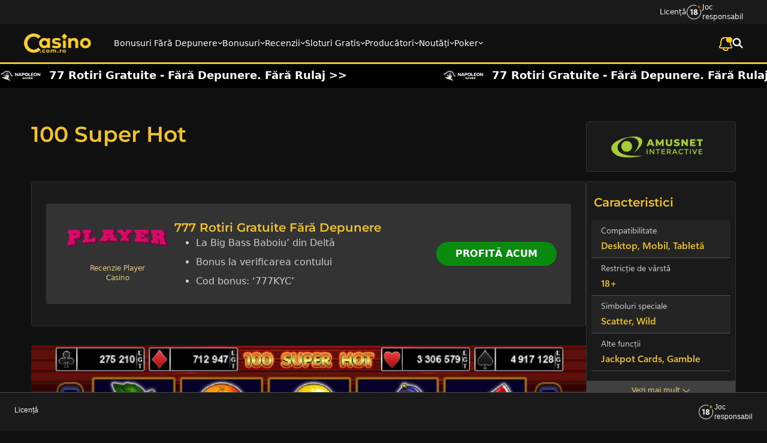

--- FILE ---
content_type: text/html; charset=UTF-8
request_url: https://casino.com.ro/slot/100-super-hot/
body_size: 61508
content:
<!doctype html>
<html lang="ro-RO">
<head>
	<!-- Google Tag Manager -->
	<script type="pmdelayedscript" data-cfasync="false" data-no-optimize="1" data-no-defer="1" data-no-minify="1" data-rocketlazyloadscript="1">(function(w,d,s,l,i){w[l]=w[l]||[];w[l].push({'gtm.start':
	new Date().getTime(),event:'gtm.js'});var f=d.getElementsByTagName(s)[0],
	j=d.createElement(s),dl=l!='dataLayer'?'&l='+l:'';j.async=true;j.src=
	'https://www.googletagmanager.com/gtm.js?id='+i+dl;f.parentNode.insertBefore(j,f);
	})(window,document,'script','dataLayer','GTM-TZNTF2X');</script>
	<!-- End Google Tag Manager -->


	<meta name="facebook-domain-verification" content="554ttfyupeyf0bqut10o6zxyvh0whh" />

	<meta charset="UTF-8">
	<meta name="viewport" content="width=device-width, initial-scale=1">
	<link rel="profile" href="https://gmpg.org/xfn/11">

	<meta name='robots' content='index, follow, max-image-preview:large, max-snippet:-1, max-video-preview:-1' />

	<!-- This site is optimized with the Yoast SEO Premium plugin v25.2 (Yoast SEO v25.2) - https://yoast.com/wordpress/plugins/seo/ -->
	<title>Joacă Gratuit 100 Super Hot Demo de la EGT!</title><link rel="preload" href="https://casino.com.ro/wp-content/themes/ccr-v2-child/assets/images/logoHeader.png" as="image" fetchpriority="high" /><link rel="preload" href="https://casino.com.ro/wp-content/themes/ccr-v2-child/assets/images/mobile_menu_toggle.png" as="image" fetchpriority="high" /><link rel="preload" href="https://casino.com.ro/wp-content/themes/ccr-v2-child/assets/images/mobile_menu_toggle_off.png" as="image" fetchpriority="high" /><style id="perfmatters-used-css">@keyframes bell-ring{0%{transform:rotate(0);}15%{transform:rotate(-10deg);}30%{transform:rotate(6deg);}45%{transform:rotate(-4deg);}60%{transform:rotate(3deg);}75%{transform:rotate(-2deg);}100%{transform:rotate(0);}}@keyframes bell-glow{0%{filter:drop-shadow(0 0 0 rgba(255,204,0,.7));}50%{filter:drop-shadow(0 0 6px rgba(255,204,0,1));}100%{filter:drop-shadow(0 0 0 rgba(255,204,0,.7));}}.notification-popup-overlay{position:fixed;top:0;left:0;width:100%;height:100%;background-color:rgba(0,0,0,.64);z-index:9999999999;display:none;}.notification-popup-wrapper{position:fixed;right:0;bottom:0;background:#000;z-index:9999999999;width:448px;display:none;}.notification-popup-trigger svg{shape-rendering:crispEdges;backface-visibility:hidden;transform:translateZ(0);}.notification-popup-title h4{margin:0;}.notification-popup-header{display:flex;justify-content:space-between;align-items:center;gap:12px;border-bottom:2px solid #efc32d;padding:12px 24px;background:#1a1a1a;border-radius:12px 12px 0 0;}.notification-popup-title{display:flex;align-items:center;gap:24px;}.notification-popup-svgs{display:flex;gap:4px;}.notification-popup-close{cursor:pointer;font-weight:bold;font-size:1.25rem;padding:0 8px;line-height:1;border-left:2px solid #efc32d;padding-left:24px;}div#notification-popup-data{padding:32px 9px 32px 32px;}.notification-popup-offer{background:#333;margin-bottom:24px;border-radius:10px;border-width:1px;opacity:1;padding-top:8px;padding-right:8px;padding-bottom:12px;padding-left:8px;border:none;position:relative;}.notification-popup-offer h4{font-weight:400;font-size:12px;line-height:18px;margin:0;}.notification-popup-offer span.inline-block{display:none;}.notification-popup-logo-info{display:flex;align-items:center;}.notification-popup-logo-info .logo{margin-right:12px;max-width:72px;}.notification-popup-logo-info .review{font-weight:400;font-size:12px;line-height:16px;text-align:center;text-decoration:underline;text-decoration-style:solid;text-decoration-thickness:0%;color:#e4cc7a;}.notification-popup-offer .message{font-weight:400;font-size:14px;line-height:20px;color:#fff;}.notification-popup-text-link{display:flex;align-items:center;gap:8px;}.notification-popup-text-link .cta-button{border-radius:28px;opacity:1;background:#0a8a0f;padding:13px 26px;font-family:Montserrat;font-weight:500;font-size:14px;line-height:22px;color:#fff;transition:box-shadow .3s ease;text-align:center;max-width:120px;margin-left:auto;}.notification-popup-text-link .cta-button:hover{box-shadow:0 0 10px 3px rgba(10,138,15,.7);}.notification-popup-logo-info{display:flex;align-items:center;margin-bottom:8px;}.notification-popup-in{max-height:435px;overflow:auto;}.notification-popup-trigger{cursor:pointer;padding-top:5px;}.notification-popup-trigger .notification-popup-trigger-on{display:inline-block;}.notification-popup-trigger .notification-popup-trigger-off{display:none;}@media (max-width: 991px){.notification-popup-overlay{top:61px;}.notification-popup-wrapper{width:100%;top:61px;}.notification-popup-in{max-height:calc(100vh - 220px);overflow:auto;}div#notification-popup-data{padding:24px 12px 0;}}.hidden{display:none;}.search-result-item img{max-width:75px;height:40px;}.offer-bar{width:100%;background:#000;color:#fff;overflow:hidden;white-space:nowrap;position:relative;height:40px;display:flex;align-items:center;}.offer-bar-track{position:absolute;top:0;left:0;white-space:nowrap;height:40px;display:flex;align-items:center;}.offer-bar-inner{display:inline-block;font-weight:bold;font-size:18px;white-space:nowrap;margin-right:160px;vertical-align:middle;}.offer-bar-inner .offer-bar-img{display:inline-block;max-width:68px;vertical-align:middle;margin-right:8px;}.wof-wheels{z-index:9999999999;position:absolute;}.wof-title.wof-fgcolor{font-family:Montserrat !important;font-weight:500;font-size:30px !important;line-height:38px !important;text-align:center;text-transform:none !important;}.wof-explainer.wof-fgcolor p{font-family:Segoe UI;font-weight:400;font-size:18px;line-height:24px;}.wof-form-wrapper button.wof-btn-submit.wof-color-2,.wof-form-wrapper button.wof-btn-done.wof-close{border-radius:50px;opacity:1;background:#0a8a0f !important;padding:0;height:52px;color:#fff !important;font-family:Segoe UI;font-weight:600;font-size:18px;line-height:100%;text-transform:uppercase;margin:0 30px;position:absolute;bottom:35px;max-width:276px;}.wof-offer-item a{padding:8px 4px;border-radius:6px;opacity:1;gap:10px;background:rgba(64,64,64,.75);}.wof-offer-item div img{margin:10px 0 0;}.wof-offer-item{margin:0 4px;}.wof-form-fields{margin-bottom:115px;}.wof-disclaimer.wof-fgcolor{margin:30px 0 16px;font-family:Segoe UI;font-weight:400;font-size:16px;line-height:24px;text-align:center;color:#fff;}.wof-wheel .wof-form-wrapper .wof-form-fields input{height:44px;}.custom-prize-card{display:flex;align-items:center;justify-content:flex-start;width:100%;text-decoration:none;background:rgba(77,77,77,.8);border-radius:8px;overflow:hidden;padding:12px;gap:8px;margin-bottom:24px;}.custom-prize-card__image{flex:0 0 98px;max-width:98px;}.custom-prize-card__image img{display:block;width:100%;height:auto;background:#333;border-radius:2px;padding:5px;}.custom-prize-card__content{flex:1;color:#fff;}.custom-prize-card__content h3{font-family:Segoe UI;font-weight:400;font-size:14px;line-height:18px;color:#d9d9d9;margin:0;}.custom-prize-card__content p{margin:0;font-family:Segoe UI;font-weight:600;font-size:16px;line-height:24px;color:#efc32d;}.wof-btn-custom-1{border-radius:50px;opacity:1;background:#0a8a0f !important;padding:0;height:52px;color:#fff !important;font-family:Segoe UI;font-weight:600;font-size:18px;line-height:100%;text-transform:uppercase;margin:0 30px;max-width:calc(100% - 60px);width:100%;}.wof-right-content.prize a{width:100%;}p.wof-chance{font-family:Segoe UI;font-weight:400;font-size:16px;line-height:24px;text-align:center;color:#fff;margin-bottom:16px;}.wof-close.wof-close-icon{background:#f2f2f2;width:40px;height:40px;opacity:1;border-radius:4px;padding:8px;display:flex;align-items:center;}.wof-close.wof-close-icon svg{display:inline-block;width:24px;}.wof-close.wof-close-icon svg path{fill:#000;}.wof-wheels .wof-right{height:658px;position:relative;margin-left:0 !important;}.wof-right-content.prize{position:absolute;bottom:40px;width:calc(100% - 45px);}.wof-svg-bg .wof-slice-bg{stroke:#262626;stroke-width:.04;stroke-linejoin:bevel;}.wof-svg-bg .wof-slice-bg:last-child{stroke:#262626;stroke-width:.02;}.wof-left .wof-left-inner{left:-41px;}svg.wof-svg-wheel circle:last-child{display:none;}button.wof-btn-submit.wof-color-2{}@media screen and (max-width: 600px){.wof-wheel .wof-wrapper{position:relative;}.wof-wheel .wof-left{order:1;transform:rotate(0deg) !important;position:absolute;top:-235px;}.wof-wheel .wof-left .wof-pointer{height:59px;right:0px;width:31px;}.wof-wheel .wof-left .wof-pointer svg{width:32px;}.wof-wheel .wof-right{order:2;padding-top:75px !important;}.wof-wheel .wof-right .wof-form-wrapper{margin-top:0;}.wof-wheel .wof-right .wof-form-fields>div{margin-top:0px !important;}.wof-title.wof-fgcolor{font-family:Montserrat !important;font-weight:500 !important;font-size:18px !important;line-height:24px !important;text-align:center !important;margin-bottom:8px !important;}.wof-explainer.wof-fgcolor p{font-family:Segoe UI;font-weight:400;font-size:16px;line-height:24px;text-align:left;padding:0 13px;}.wof-explainer.wof-fgcolor{margin-bottom:12px;}.wof-wheels .wof-wheel .wof-form-wrapper .wof-form-fields input{margin-bottom:16px;font-family:Segoe UI;font-weight:400;font-size:16px;line-height:16px;letter-spacing:0px;text-align:left;height:44px;}.wof-form-fields{margin-bottom:18px;}.wof-left{width:100%;display:flex;justify-content:center;}.wof-left .wof-svg-wheel,.wof-left .wof-svg-bg,.wof-left .wof-svg-ornaments{max-width:100%;height:auto;}.wof-left .wof-pointer{transform:scale(.8);transform-origin:top right;}div.wof-wheel .wof-inner-wrapper .wof-wheel-bg,div.wof-wheel .wof-wheel-container,div.wof-wheel .wof-wheel-container .wof-shadows{width:100%;height:350px;overflow:hidden;}.wof-right-content.prize{margin-top:67px;position:relative;width:100%;}.wof-offer-item div img{margin:16px 0 0;width:60px;}svg.wof-svg-wheel{max-width:313px !important;}div.wof-wheel .wof-inner-wrapper .wof-wheel-bg,div.wof-wheel .wof-wheel-container,div.wof-wheel .wof-wheel-container .wof-shadows{width:313px !important;height:313px !important;}.wof-right{height:auto;}div.wof-wheel .wof-inner-wrapper{padding:0 12px !important;}.wof-right-inner{margin-top:17px;}.wof-disclaimer.wof-fgcolor{font-family:Segoe UI;font-weight:400;font-size:16px;line-height:24px;text-align:center;margin:23px 0 8px;opacity:1 !important;}.wof-left .wof-left-inner{left:0;}.wof-form-wrapper button.wof-btn-submit.wof-color-2{width:100% !important;max-width:100%;left:0 !important;margin:0;bottom:8px;}}.wof-spinning{animation-duration:7s;animation-iteration-count:1;animation-timing-function:cubic-bezier(0,0,.2,1);animation-fill-mode:forwards;}@keyframes wof-bd{0%,100%,80%{transform:scale(0);}40%{transform:scale(1);}}@keyframes wof-nudge{from{transform:scale3d(1,1,1);}30%{transform:scale3d(1.1,.85,1);}40%{transform:scale3d(.85,1.1,1);}50%{transform:scale3d(1.1,.85,1);}65%{transform:scale3d(.95,1.05,1);}75%{transform:scale3d(1.05,.95,1);}to{transform:scale3d(1,1,1);}}@keyframes wof-wiggle{80%{transform:rotate(0);}90%{transform:rotate(11deg);}93%{transform:rotate(-8deg);}96%{transform:rotate(7deg);}100%{transform:rotate(0);}}@keyframes wof-out-in{82%{transform:translate(0,0);}90%{transform:translate(8px,0);}100%{transform:translate(0,0);}}.wof-wheels .wof-wheel{display:block;position:fixed;z-index:999999999;transform:translateX(-110%);top:0;left:0;bottom:0;max-width:790px;overflow-y:auto;box-shadow:0 0 40px 0 rgba(0,0,0,.5);transition:all .17s ease-in-out;will-change:transform;}.wof-wheels .wof-wrapper{height:100%;}.wof-wheels .wof-inner-wrapper{display:flex;align-items:center;justify-content:center;height:100%;margin-left:-225px;overflow:hidden;}.wof-wheels .wof-right{margin-left:85px;padding:15px;padding-right:30px;width:400px;}.wof-wheel .wof-spinning{position:absolute;top:0;left:0;width:100%;height:100%;}.wof-wheel .wof-bg{position:absolute;top:0;left:0;right:0;}.wof-wheel .wof-bottom-bg{position:absolute;bottom:0;left:0;width:100%;height:100%;background-repeat:no-repeat;background-position:bottom left;background-size:100% 230px;}.wof-wheel .wof-wrapper{position:relative;z-index:1;}.wof-wheel:after{content:"";top:0;left:0;position:absolute;bottom:0;right:0;}.wof-wheel .wof-slice{top:50%;left:50%;position:absolute;transform-origin:0 0;text-align:right;width:40%;font-weight:700;color:#fff;font-size:15px;text-transform:uppercase;}.wof-wheel .wof-slice img{max-width:60px;}.wof-wheel .wof-left-inner,.wof-wheel .wof-wheel-container{position:relative;}.wof-wheel .wof-error{margin:10px 0;padding:10px;border:3px solid #ff404e;font-size:14px;border-radius:4px;color:#fff;}.wof-wheel .wof-wheel-bg{background-size:cover;width:525px;height:525px;}.wof-wheel .wof-wheel-bg svg{position:absolute;}.wof-wheel .wof-pointer{width:95px;height:50px;position:absolute;right:-50px;top:0;bottom:0;margin-top:auto;margin-bottom:auto;z-index:10;transition:all .2s ease;transform-origin:73.31% 44.89%;will-change:transform;}.wof-wheel .wof-title{color:#fff;font-size:24px;text-transform:uppercase;font-weight:700;line-height:1.3;margin-bottom:15px;}.wof-wheel .wof-disclaimer,.wof-wheel .wof-explainer,.wof-wheel .wof-winnings,.wof-wheel label{line-height:1.3;font-size:16px;}.wof-wheel .wof-disclaimer a,.wof-wheel .wof-explainer a,.wof-wheel .wof-winnings a,.wof-wheel label a{text-decoration:underline;}.wof-wheel .wof-disclaimer{opacity:.75;font-size:14px;}.wof-wheel .wof-close-icon,.wof-wheel .wof-close-wrapper{position:absolute;z-index:5;cursor:pointer;}.wof-wheel .wof-close-icon{top:10px;right:10px;}.wof-wheel .wof-form-wrapper{margin:25px 0;}.wof-wheel .wof-form-wrapper input,.wof-wheel .wof-form-wrapper select{background:#fff !important;}.wof-wheel .wof-form-wrapper a.button,.wof-wheel .wof-form-wrapper button,.wof-wheel .wof-form-wrapper input[type=email],.wof-wheel .wof-form-wrapper input[type=number],.wof-wheel .wof-form-wrapper input[type=text],.wof-wheel .wof-form-wrapper select{width:100% !important;border-radius:4px;border:none;height:38px;margin:0;padding:10px;font-size:16px;box-sizing:border-box;line-height:1;}.wof-wheel .wof-form-wrapper a.button:focus,.wof-wheel .wof-form-wrapper a.button:hover,.wof-wheel .wof-form-wrapper button:focus,.wof-wheel .wof-form-wrapper button:hover,.wof-wheel .wof-form-wrapper input[type=email]:focus,.wof-wheel .wof-form-wrapper input[type=email]:hover,.wof-wheel .wof-form-wrapper input[type=number]:focus,.wof-wheel .wof-form-wrapper input[type=number]:hover,.wof-wheel .wof-form-wrapper input[type=text]:focus,.wof-wheel .wof-form-wrapper input[type=text]:hover,.wof-wheel .wof-form-wrapper select:focus,.wof-wheel .wof-form-wrapper select:hover{outline:0;border:none;}.wof-wheel .wof-form-wrapper a.button,.wof-wheel .wof-form-wrapper button{padding:0;text-transform:uppercase;margin-top:15px;transition:all .2s ease;line-height:38px;text-decoration:none;text-align:center;}.wof-wheel .wof-form-wrapper a.button[disabled],.wof-wheel .wof-form-wrapper button[disabled]{color:rgba(0,0,0,.5) !important;opacity:.65 !important;}.wof-wheel .wof-form-wrapper a.button:hover,.wof-wheel .wof-form-wrapper button:hover{opacity:.85;}.wof-wheel .wof-form-wrapper input[type=email],.wof-wheel .wof-form-wrapper input[type=text]{color:#333;}div.wof-overlay{position:fixed;z-index:999999988;background:rgba(0,0,0,.35);top:0;left:0;width:100%;height:100%;}.wof-loader>div{width:8px;height:8px;background:#fff;border-radius:100%;display:inline-block;animation:wof-bd 1.1s infinite ease-in-out both;}.wof-loader .b1{animation-delay:-.32s;}.wof-loader .b2{animation-delay:-.16s;}.wof-desktop-check,.wof-mobile-check,.wof-tablet-check{display:none;}@media all and (max-width:767px){.wof-mobile-check{display:block;}}@media all and (min-width:768px) and (max-width:1024px){.wof-tablet-check{display:block;}}@media all and (min-width:1025px){.wof-desktop-check{display:block;}}@media all and (max-width:800px){div.wof-wheel{max-width:none;width:100%;}div.wof-wheel .wof-inner-wrapper .wof-wheel-bg,div.wof-wheel .wof-wheel-container{width:475px;height:475px;}div.wof-wheel .wof-left{transform:rotate(-55deg);}div.wof-wheel .wof-pointer{width:75px;right:-35px;height:40px;}div.wof-wheel .wof-title{font-size:21px;}}@media all and (max-width:700px){div.wof-wheel .wof-inner-wrapper .wof-wheel-bg,div.wof-wheel .wof-wheel-container,div.wof-wheel .wof-wheel-container .wof-shadows{width:430px;height:430px;}div.wof-wheel .wof-slice{font-size:14px;}div.wof-wheel .wof-pointer{width:62px;right:-35px;height:35px;}}@media all and (max-width:600px){div.wof-wheel .wof-wrapper{min-height:100%;height:auto;}div.wof-wheel .wof-inner-wrapper{flex-direction:column;justify-content:space-between;margin:0;padding:10px 30px;}div.wof-wheel .wof-slice{font-size:11px;}div.wof-wheel .wof-left{order:2;}div.wof-wheel .wof-right{margin:0;padding:0;width:100%;}div.wof-wheel .wof-inner-wrapper .wof-wheel-bg,div.wof-wheel .wof-wheel-container,div.wof-wheel .wof-wheel-container .wof-shadows{width:400px;height:400px;}}@media all and (max-width:500px){div.wof-wheel .wof-inner-wrapper .wof-wheel-bg,div.wof-wheel .wof-wheel-container,div.wof-wheel .wof-wheel-container .wof-shadows{width:350px;height:350px;}}.wof-btn-done,.wof-btn-submit{cursor:pointer;}.wof-form-fields>div{margin-top:15px;}.wof-form-fields input,.wof-form-fields label,.wof-form-fields select{margin:0;}.wof-form-fields input[type=checkbox]{cursor:pointer;}*,::before,::after{--tw-border-spacing-x:0;--tw-border-spacing-y:0;--tw-translate-x:0;--tw-translate-y:0;--tw-rotate:0;--tw-skew-x:0;--tw-skew-y:0;--tw-scale-x:1;--tw-scale-y:1;--tw-scroll-snap-strictness:proximity;--tw-ring-offset-width:0px;--tw-ring-offset-color:#fff;--tw-ring-offset-shadow:0 0 rgba(0,0,0,0);--tw-ring-shadow:0 0 rgba(0,0,0,0);--tw-shadow:0 0 rgba(0,0,0,0);--tw-shadow-colored:0 0 rgba(0,0,0,0);}::backdrop{--tw-border-spacing-x:0;--tw-border-spacing-y:0;--tw-translate-x:0;--tw-translate-y:0;--tw-rotate:0;--tw-skew-x:0;--tw-skew-y:0;--tw-scale-x:1;--tw-scale-y:1;--tw-scroll-snap-strictness:proximity;--tw-ring-offset-width:0px;--tw-ring-offset-color:#fff;--tw-ring-offset-shadow:0 0 rgba(0,0,0,0);--tw-ring-shadow:0 0 rgba(0,0,0,0);--tw-shadow:0 0 rgba(0,0,0,0);--tw-shadow-colored:0 0 rgba(0,0,0,0);}*,::before,::after{box-sizing:border-box;border-width:0;border-style:solid;border-color:#e5e7eb;}::before,::after{--tw-content:"";}html,:host{line-height:1.5;-webkit-text-size-adjust:100%;-moz-tab-size:4;-o-tab-size:4;tab-size:4;font-family:ui-sans-serif,system-ui,sans-serif,"Apple Color Emoji","Segoe UI Emoji","Segoe UI Symbol","Noto Color Emoji";font-feature-settings:normal;font-variation-settings:normal;-webkit-tap-highlight-color:transparent;}body{margin:0;line-height:inherit;}h1,h2,h3,h4,h5,h6{font-size:inherit;font-weight:inherit;}a{color:inherit;text-decoration:inherit;}b,strong{font-weight:bolder;}button,input,optgroup,select,textarea{font-family:inherit;font-feature-settings:inherit;font-variation-settings:inherit;font-size:100%;font-weight:inherit;line-height:inherit;letter-spacing:inherit;color:inherit;margin:0;padding:0;}button,select{text-transform:none;}button,input:where([type='button']),input:where([type='reset']),input:where([type='submit']){-webkit-appearance:button;background-color:transparent;background-image:none;}:-moz-focusring{outline:auto;}:-moz-ui-invalid{box-shadow:none;}::-webkit-inner-spin-button,::-webkit-outer-spin-button{height:auto;}[type='search']{-webkit-appearance:textfield;outline-offset:-2px;}::-webkit-search-decoration{-webkit-appearance:none;}::-webkit-file-upload-button{-webkit-appearance:button;font:inherit;}blockquote,dl,dd,h1,h2,h3,h4,h5,h6,hr,figure,p,pre{margin:0;}ol,ul,menu{list-style:none;margin:0;padding:0;}input::-moz-placeholder,textarea::-moz-placeholder{opacity:1;color:#9ca3af;}input::placeholder,textarea::placeholder{opacity:1;color:#9ca3af;}button,[role="button"]{cursor:pointer;}:disabled{cursor:default;}img,svg,video,canvas,audio,iframe,embed,object{display:block;vertical-align:middle;}img,video{max-width:100%;height:auto;}[hidden]:where(:not([hidden="until-found"])){display:none;}:root{--color-casino-yellow:#efc32d;--color-casino-yellow-hover:#ffd030;--color-casino-green:#0a8a0f;--color-casino-darkgreen:#163518;--color-casino-green-hover:#42bb0d;--color-casino-link:#e4cc7a;--color-casino-link-hover:#ffc500;--color-casino-neutral-1:#101010;--color-casino-neutral-2:#1a1a1a;--color-casino-neutral-3:#262626;--color-casino-neutral-4:#333;--color-casino-neutral-5:#404040;--color-casino-neutral-6:#4d4d4d;--color-casino-neutral-7:#322b15;--color-casino-neutral-8:#ccc;--color-casino-neutral-9:#e2e2e2;--color-casino-neutral-10:#a1a1a1;--color-system-red:#cd1f3e;--color-system-orange:#ffab07;--color-system-green:#00b31d;--color-system-white:#fff;--color-system-black:#000;--color-border-gray:#343434;--color-table-green:#0f2310;--color-mobile-menu-scroll:#0f2310;--color-left-menu-hover:#3a331d;--color-hover-green:#163517;--color-modal-dark:#0c0c0c;--font-segoe:"Segoe","sans-serif";--font-montserrat:"Montserrat","sans-serif";--radius-4:4px;}.theme-container{max-width:1200px;margin-left:auto;margin-right:auto;}.p-footer{font-family:"Segoe UI";font-weight:400;font-size:16px;line-height:24px;padding-bottom:24px;}.p40{padding-top:40px;padding-bottom:40px;}.h1,h1{font-family:"Montserrat",serif;font-weight:500;font-size:36px;line-height:42px;margin-bottom:24px;color:#efc32d;}.h2,h2{font-family:"Montserrat",serif;font-weight:500;font-size:30px;line-height:38px;margin-bottom:16px;color:#efc32d;}.h3,h3{font-family:"Montserrat",serif;font-weight:500;font-size:24px;line-height:32px;margin-bottom:16px;color:#efc32d;}.h4,h4{font-family:"Montserrat",serif;font-weight:500;font-size:20px;line-height:28px;margin-bottom:16px;color:#efc32d;}.fixed{position:fixed;}.absolute{position:absolute;}.relative{position:relative;}.inset-0{inset:0px;}.inset-x-0{left:0px;right:0px;}.bottom-0{bottom:0px;}.bottom-2{bottom:.5rem;}.left-0{left:0px;}.left-1\/2{left:50%;}.right-0{right:0px;}.right-2{right:.5rem;}.top-0{top:0px;}.top-1\/2{top:50%;}.top-3{top:.75rem;}.top-\[-55px\]{top:-55px;}.z-20{z-index:20;}.z-40{z-index:40;}.z-50{z-index:50;}.z-\[100\]{z-index:100;}.z-\[9999999999\]{z-index:9999999999;}.col-span-1{grid-column:span 1/span 1;}.col-span-2{grid-column:span 2/span 2;}.col-span-8{grid-column:span 8/span 8;}.m-auto{margin:auto;}.mx-2{margin-left:.5rem;margin-right:.5rem;}.mx-auto{margin-left:auto;margin-right:auto;}.\!mb-0{margin-bottom:0px !important;}.mb-0{margin-bottom:0px;}.mb-2{margin-bottom:.5rem;}.mb-3{margin-bottom:.75rem;}.mb-6{margin-bottom:1.5rem;}.mb-8{margin-bottom:2rem;}.ml-auto{margin-left:auto;}.mr-4{margin-right:1rem;}.mt-2{margin-top:.5rem;}.mt-\[23px\]{margin-top:23px;}.block{display:block;}.inline-block{display:inline-block;}.inline{display:inline;}.flex{display:flex;}.inline-flex{display:inline-flex;}.grid{display:grid;}.hidden{display:none;}.h-10{height:2.5rem;}.h-12{height:3rem;}.h-5{height:1.25rem;}.h-auto{height:auto;}.h-full{height:100%;}.h-screen{height:100vh;}.max-h-\[121px\]{max-height:121px;}.max-h-\[272px\]{max-height:272px;}.max-h-\[274px\]{max-height:274px;}.max-h-\[344px\]{max-height:344px;}.max-h-\[62px\]{max-height:62px;}.max-h-\[calc\(100vh-320px\)\]{max-height:calc(100vh - 320px);}.w-10{width:2.5rem;}.w-12{width:3rem;}.w-40{width:10rem;}.w-5{width:1.25rem;}.w-\[198px\]{width:198px;}.w-\[272px\]{width:272px;}.w-auto{width:auto;}.w-full{width:100%;}.min-w-0{min-width:0px;}.min-w-\[13px\]{min-width:13px;}.max-w-\[110px\]{max-width:110px;}.max-w-\[13px\]{max-width:13px;}.max-w-\[430px\]{max-width:430px;}.max-w-\[50px\]{max-width:50px;}.max-w-max{max-width:-moz-max-content;max-width:max-content;}.flex-1{flex:1 1 0%;}.flex-none{flex:none;}.flex-shrink-0{flex-shrink:0;}.basis-full{flex-basis:100%;}.-translate-x-1\/2{--tw-translate-x:-50%;transform:translate(var(--tw-translate-x),var(--tw-translate-y)) rotate(var(--tw-rotate)) skewX(var(--tw-skew-x)) skewY(var(--tw-skew-y)) scaleX(var(--tw-scale-x)) scaleY(var(--tw-scale-y));}.-translate-y-1\/2{--tw-translate-y:-50%;transform:translate(var(--tw-translate-x),var(--tw-translate-y)) rotate(var(--tw-rotate)) skewX(var(--tw-skew-x)) skewY(var(--tw-skew-y)) scaleX(var(--tw-scale-x)) scaleY(var(--tw-scale-y));}.transform{transform:translate(var(--tw-translate-x),var(--tw-translate-y)) rotate(var(--tw-rotate)) skewX(var(--tw-skew-x)) skewY(var(--tw-skew-y)) scaleX(var(--tw-scale-x)) scaleY(var(--tw-scale-y));}.cursor-pointer{cursor:pointer;}.select-none{-webkit-user-select:none;-moz-user-select:none;user-select:none;}.snap-center{scroll-snap-align:center;}.list-disc{list-style-type:disc;}.grid-cols-1{grid-template-columns:repeat(1,minmax(0,1fr));}.grid-cols-10{grid-template-columns:repeat(10,minmax(0,1fr));}.grid-cols-2{grid-template-columns:repeat(2,minmax(0,1fr));}.flex-row{flex-direction:row;}.flex-col{flex-direction:column;}.flex-wrap{flex-wrap:wrap;}.items-start{align-items:flex-start;}.items-end{align-items:flex-end;}.items-center{align-items:center;}.justify-start{justify-content:flex-start;}.justify-end{justify-content:flex-end;}.justify-center{justify-content:center;}.justify-between{justify-content:space-between;}.gap-10{gap:2.5rem;}.gap-2{gap:.5rem;}.gap-3{gap:.75rem;}.gap-4{gap:1rem;}.gap-6{gap:1.5rem;}.gap-8{gap:2rem;}.gap-x-10{-moz-column-gap:2.5rem;column-gap:2.5rem;}.gap-x-3{-moz-column-gap:.75rem;column-gap:.75rem;}.gap-x-8{-moz-column-gap:2rem;column-gap:2rem;}.gap-y-5{row-gap:1.25rem;}.gap-y-8{row-gap:2rem;}.overflow-auto{overflow:auto;}.overflow-hidden{overflow:hidden;}.overflow-scroll{overflow:scroll;}.overflow-y-auto{overflow-y:auto;}.scroll-smooth{scroll-behavior:smooth;}.text-ellipsis{text-overflow:ellipsis;}.whitespace-nowrap{white-space:nowrap;}.rounded{border-radius:.25rem;}.rounded-\[--radius-4\]{border-radius:var(--radius-4);}.rounded-full{border-radius:9999px;}.rounded-none{border-radius:0px;}.rounded-sm{border-radius:.125rem;}.rounded-b{border-bottom-right-radius:.25rem;border-bottom-left-radius:.25rem;}.rounded-b-\[--radius-4\]{border-bottom-right-radius:var(--radius-4);border-bottom-left-radius:var(--radius-4);}.border{border-width:1px;}.border-b{border-bottom-width:1px;}.border-b-2{border-bottom-width:2px;}.border-b-\[3px\]{border-bottom-width:3px;}.border-t{border-top-width:1px;}.border-border-gray{--tw-border-opacity:1;}.border-casino-neutral-6{--tw-border-opacity:1;}.border-casino-yellow{--tw-border-opacity:1;}.bg-\[\#F2F2F2\]{--tw-bg-opacity:1;}.bg-black{--tw-bg-opacity:1;}.bg-casino-green{--tw-bg-opacity:1;}.bg-casino-neutral-1{--tw-bg-opacity:1;}.bg-casino-neutral-2{--tw-bg-opacity:1;}.bg-casino-neutral-4{--tw-bg-opacity:1;}.bg-casino-neutral-5{--tw-bg-opacity:1;}.bg-casino-yellow{--tw-bg-opacity:1;}.bg-white{--tw-bg-opacity:1;}.bg-opacity-50{--tw-bg-opacity:.5;}.bg-opacity-95{--tw-bg-opacity:.95;}.bg-no-repeat{background-repeat:no-repeat;}.p-2{padding:.5rem;}.px-10{padding-left:2.5rem;padding-right:2.5rem;}.px-2{padding-left:.5rem;padding-right:.5rem;}.px-20{padding-left:5rem;padding-right:5rem;}.px-3{padding-left:.75rem;padding-right:.75rem;}.px-4{padding-left:1rem;padding-right:1rem;}.px-6{padding-left:1.5rem;padding-right:1.5rem;}.px-8{padding-left:2rem;padding-right:2rem;}.px-\[12px\]{padding-left:12px;padding-right:12px;}.px-\[15px\]{padding-left:15px;padding-right:15px;}.px-\[18px\]{padding-left:18px;padding-right:18px;}.px-\[22px\]{padding-left:22px;padding-right:22px;}.py-1{padding-top:.25rem;padding-bottom:.25rem;}.py-10{padding-top:2.5rem;padding-bottom:2.5rem;}.py-2{padding-top:.5rem;padding-bottom:.5rem;}.py-3{padding-top:.75rem;padding-bottom:.75rem;}.py-4{padding-top:1rem;padding-bottom:1rem;}.py-5{padding-top:1.25rem;padding-bottom:1.25rem;}.py-6{padding-top:1.5rem;padding-bottom:1.5rem;}.\!pb-0{padding-bottom:0px !important;}.\!pb-1{padding-bottom:.25rem !important;}.pb-12{padding-bottom:3rem;}.pb-2{padding-bottom:.5rem;}.pb-2\.5{padding-bottom:.625rem;}.pb-3{padding-bottom:.75rem;}.pb-4{padding-bottom:1rem;}.pb-6{padding-bottom:1.5rem;}.pb-8{padding-bottom:2rem;}.pl-0{padding-left:0px;}.pl-2{padding-left:.5rem;}.pl-4{padding-left:1rem;}.pl-5{padding-left:1.25rem;}.pl-6{padding-left:1.5rem;}.pl-\[30px\]{padding-left:30px;}.pl-\[35px\]{padding-left:35px;}.pl-\[56px\]{padding-left:56px;}.pr-3{padding-right:.75rem;}.pr-5{padding-right:1.25rem;}.pr-\[13px\]{padding-right:13px;}.pr-\[6px\]{padding-right:6px;}.pt-1{padding-top:.25rem;}.pt-2{padding-top:.5rem;}.pt-5{padding-top:1.25rem;}.pt-\[22px\]{padding-top:22px;}.text-left{text-align:left;}.text-center{text-align:center;}.\!font-roboto{font-family:Roboto,sans-serif !important;}.font-segoe{font-family:"Segoe UI",sans-serif;}.\!text-\[14px\]\/\[18px\]{font-size:14px !important;line-height:18px !important;}.\!text-\[15px\]\/\[18px\]{font-size:15px !important;line-height:18px !important;}.\!text-\[15px\]\/\[19px\]{font-size:15px !important;line-height:19px !important;}.\!text-xs{font-size:.75rem !important;line-height:1rem !important;}.text-base{font-size:1rem;line-height:1.5rem;}.text-lg{font-size:1.125rem;line-height:1.75rem;}.text-sm{font-size:.875rem;line-height:1.25rem;}.text-xs{font-size:.75rem;line-height:1rem;}.\!font-bold{font-weight:700 !important;}.\!font-semibold{font-weight:600 !important;}.font-bold{font-weight:700;}.font-medium{font-weight:500;}.font-normal{font-weight:400;}.font-semibold{font-weight:600;}.uppercase{text-transform:uppercase;}.\!text-\[\#F2F2F2\]{--tw-text-opacity:1 !important;}.\!text-casino-neutral-2{--tw-text-opacity:1 !important;}.\!text-casino-neutral-9{--tw-text-opacity:1 !important;}.\!text-casino-yellow{--tw-text-opacity:1 !important;}.\!text-system-white{--tw-text-opacity:1 !important;}.text-casino-link{--tw-text-opacity:1;}.text-casino-neutral-2{--tw-text-opacity:1;}.text-casino-neutral-6{--tw-text-opacity:1;}.text-casino-yellow{--tw-text-opacity:1;}.text-system-white{--tw-text-opacity:1;}.text-white{--tw-text-opacity:1;}.\!no-underline{text-decoration-line:none !important;}:root{}@font-face{font-family:"Segoe UI";src:url("https://casino.com.ro/wp-content/themes/ccr-v2-child/assets/css/../fonts/Segoe/Segoe-VariableFont_wght.woff2") format("woff2");font-weight:100 900;font-style:normal;font-display:swap;}@font-face{font-family:"Montserrat";src:url("https://casino.com.ro/wp-content/themes/ccr-v2-child/assets/css/../fonts/Montserrat/Montserrat-Regular.woff2") format("woff2");font-weight:normal;font-style:normal;font-display:swap;}@font-face{font-family:"Montserrat";src:url("https://casino.com.ro/wp-content/themes/ccr-v2-child/assets/css/../fonts/Montserrat/Montserrat-SemiBold.woff2") format("woff2");font-weight:600;font-style:normal;font-display:swap;}@font-face{font-family:"Montserrat";src:url("https://casino.com.ro/wp-content/themes/ccr-v2-child/assets/css/../fonts/Montserrat/Montserrat-Medium.woff2") format("woff2");font-weight:500;font-style:normal;font-display:swap;}.theme-container{max-width:1200px;margin-left:auto;margin-right:auto;}img{-webkit-user-drag:none;-khtml-user-drag:none;-moz-user-drag:none;-o-user-drag:none;user-drag:none;}header#masthead{z-index:9999999999 !important;}main{color:var(--color-casino-neutral-8);}body{background:#101010;}.site-main h1,.site-main .h1,.site-main h2,.site-main .h2,.site-main h3,.site-main .h3,.site-main h4,.site-main .h4,.site-main h5,.site-main .h5,.site-main h6,.site-main .h6{color:var(--color-casino-yellow);font-family:"Montserrat",serif;}.site-main h1,.site-main .h1{font-size:36px;line-height:42px;font-weight:600;padding-bottom:24px;margin-bottom:0px;}.site-main h2,.site-main .h2{font-size:30px;line-height:38px;font-weight:600;padding-bottom:16px;margin-bottom:0;}.site-main h3,.site-main .h3{font-size:24px;line-height:42px;font-weight:600;padding-bottom:16px;margin-bottom:0;}.site-main h4,.site-main .h4{font-size:20px;line-height:28px;font-weight:600;padding-bottom:16px;margin-bottom:0;}.site-main p{font-size:16px;line-height:24px;color:var(--color-casino-neutral-8);padding-bottom:16px;font-family:"Segoe UI",Tahoma,Geneva,Verdana,sans-serif;font-weight:400;}.site-main a{color:var(--color-casino-link);text-decoration:underline;font-size:16px;line-height:16px;}.site-main ul li::marker,.site-main ol li::marker{color:var(--color-casino-yellow);}.site-main ul{list-style-type:disc;padding-left:18px;padding-bottom:16px;}.site-main ul li,.site-main ol li{font-weight:400;font-size:16px;line-height:24px;padding-bottom:8px;color:var(--color-casino-neutral-8);}.site-main ul li:last-child{padding-bottom:0;}.scrollbar-custom::-webkit-scrollbar{width:8px;height:8px;}.scrollbar-custom::-webkit-scrollbar-track{background-color:var(--casino-neutral-4);border-radius:9999px;}.scrollbar-custom::-webkit-scrollbar-thumb{background-color:var(--scrollbar-green);border-radius:9999px;}.scrollbar-custom{scrollbar-width:20px;scrollbar-color:var(--scrollbar-green,1) var(--scrollbar-black);}.sub_menu.simplebar-scrollable-x,.mobile_menu.simplebar-scrollable-x{padding-bottom:20px;}.site-main .offer_v9 ul{padding-bottom:0;}.activeLink{background:var(--color-casino-darkgreen);}.mobileOfferInfoList ul,.pc_expand ul{padding-bottom:0;}ul.wp-block-list li,ol.wp-block-list li{color:var(--color-casino-neutral-8);}:where(.wp-block-columns.is-layout-flex){gap:2em;}.scroll-container a{user-select:none;-webkit-user-select:none;-moz-user-select:none;-ms-user-select:none;-webkit-user-drag:none;-khtml-user-drag:none;-moz-user-drag:none;-o-user-drag:none;user-drag:none;}.scroll-container a:active{cursor:grabbing;}@keyframes arrowShift{0%,100%{transform:translateX(0);}50%{transform:translateX(3px);}}.arrow-container{display:flex;align-items:center;gap:3px;}.arrow-line{animation:arrowShift 1.4s infinite ease-in-out;}.arrow-line:nth-child(2){animation-delay:.15s;}.arrow-line:nth-child(3){animation-delay:.3s;}@media (max-width: 768px){.site-main h1,.site-main .h1{font-size:28px;line-height:34px;font-weight:600;padding-bottom:24px;margin-bottom:0px;}.site-main h2,.site-main .h2{font-size:24px;line-height:28px;font-weight:600;padding-bottom:16px;margin-bottom:0;}.site-main h3,.site-main .h3{font-size:20px;line-height:24px;font-weight:600;padding-bottom:16px;margin-bottom:0;}.site-main h4,.site-main .h4{font-size:18px;line-height:22px;font-weight:600;padding-bottom:16px;margin-bottom:0;}}#masthead p,#masthead a,#masthead h1,#masthead h2,#masthead h3,#masthead h4,#masthead h5,#masthead h6{color:inherit;}#masthead a{text-decoration:none;}#mainfooter p,#mainfooter a,#mainfooter h1,#mainfooter h2,#mainfooter h3,#mainfooter h4,#mainfooter h5,#mainfooter h6{color:inherit;}#mainfooter .license-text a{text-decoration:underline;}input{height:3rem;width:100%;border-radius:var(--radius-4);--tw-bg-opacity:1;padding-left:1rem;padding-right:1rem;padding-top:1rem;padding-bottom:1rem;font-size:1rem;line-height:1.5rem;--tw-text-opacity:1;}input::-moz-placeholder{--tw-placeholder-opacity:1;}input::placeholder{--tw-placeholder-opacity:1;}@media (min-width: 320px){input{margin-bottom:1rem;}}@media (min-width: 768px){input{margin-bottom:1.5rem;}}.mobile-slot-popup{display:none;position:fixed;top:0;left:0;width:100%;height:100vh;background:rgba(0,0,0,.5);z-index:9999;}.mobile-slot-overlay{position:absolute;top:0;left:0;width:100%;height:100%;}.mobile-slot-content{position:absolute;top:10%;left:50%;transform:translateX(-50%);width:100%;height:90%;background:black;border-radius:10px;overflow:hidden;box-shadow:0 5px 15px rgba(0,0,0,.2);}.mobile-slot-close{position:absolute;top:0;right:0;width:40px;height:40px;background:var(--color-system-red);color:white;font-size:24px;border:none;cursor:pointer;}.mobile-slot-iframe-wrapper{width:100%;height:100%;padding-top:40px;}.mobile-slot-iframe-wrapper iframe{width:100%;height:100%;}.marker\:text-casino-yellow *::marker{}.marker\:text-casino-yellow::marker{}.placeholder\:italic::-moz-placeholder{font-style:italic;}.placeholder\:italic::placeholder{font-style:italic;}.placeholder\:text-\[\#6F7481\]::-moz-placeholder{--tw-text-opacity:1;}.placeholder\:text-\[\#6F7481\]::placeholder{--tw-text-opacity:1;}.odd\:bg-\[\#242424\]:nth-child(odd){--tw-bg-opacity:1;}.hover\:bg-\[\#4f441f\]:hover{--tw-bg-opacity:1;}.hover\:bg-\[\#D1AA25\]:hover{--tw-bg-opacity:1;}.hover\:bg-\[\#EFC32D40\]:hover{background-color:rgba(239,195,45,.25);}.hover\:bg-casino-green-hover:hover{--tw-bg-opacity:1;}.hover\:\!text-casino-yellow:hover{--tw-text-opacity:1 !important;}.focus\:outline-none:focus{outline:2px solid transparent;outline-offset:2px;}.active\:border-system-white:active{--tw-border-opacity:1;}@media (max-width: 1100px){.max-\[1100px\]\:w-full{width:100%;}}@media (max-width: 830px){.max-\[830px\]\:w-full{width:100%;}}@media (min-width: 320px){.xs\:fixed{position:fixed;}.xs\:top-0{top:0px;}.xs\:top-\[140px\]{top:140px;}.xs\:top-\[68px\]{top:68px;}.xs\:m-auto{margin:auto;}.xs\:hidden{display:none;}.xs\:h-\[52px\]{height:52px;}.xs\:w-full{width:100%;}.xs\:max-w-\[139px\]{max-width:139px;}.xs\:max-w-\[150px\]{max-width:150px;}.xs\:grid-cols-2{grid-template-columns:repeat(2,minmax(0,1fr));}.xs\:flex-row{flex-direction:row;}.xs\:flex-col{flex-direction:column;}.xs\:flex-nowrap{flex-wrap:nowrap;}.xs\:gap-6{gap:1.5rem;}.xs\:rounded-t-\[--radius-4\]{border-top-left-radius:var(--radius-4);border-top-right-radius:var(--radius-4);}.xs\:p-4{padding:1rem;}.xs\:px-2{padding-left:.5rem;padding-right:.5rem;}.xs\:px-\[14px\]{padding-left:14px;padding-right:14px;}.xs\:px-\[15px\]{padding-left:15px;padding-right:15px;}.xs\:py-3{padding-top:.75rem;padding-bottom:.75rem;}.xs\:py-4{padding-top:1rem;padding-bottom:1rem;}.xs\:\!pb-2{padding-bottom:.5rem !important;}.xs\:pb-5{padding-bottom:1.25rem;}.xs\:pb-8{padding-bottom:2rem;}.xs\:pl-0{padding-left:0px;}.xs\:pr-0{padding-right:0px;}.xs\:pt-0{padding-top:0px;}.xs\:pt-10{padding-top:2.5rem;}.xs\:pt-8{padding-top:2rem;}.xs\:pt-\[67px\]{padding-top:67px;}.xs\:text-right{text-align:right;}}@media (min-width: 576px){.sm\:inline-block{display:inline-block;}.sm\:flex{display:flex;}.sm\:hidden{display:none;}.sm\:w-1\/6{width:16.666667%;}.sm\:w-5\/6{width:83.333333%;}.sm\:w-full{width:100%;}.sm\:max-w-\[139px\]{max-width:139px;}.sm\:max-w-\[250px\]{max-width:250px;}.sm\:flex-1{flex:1 1 0%;}.sm\:grid-cols-2{grid-template-columns:repeat(2,minmax(0,1fr));}.sm\:flex-row{flex-direction:row;}.sm\:flex-col{flex-direction:column;}.sm\:flex-nowrap{flex-wrap:nowrap;}.sm\:justify-center{justify-content:center;}.sm\:gap-6{gap:1.5rem;}.sm\:px-2{padding-left:.5rem;padding-right:.5rem;}.sm\:px-\[14px\]{padding-left:14px;padding-right:14px;}.sm\:py-4{padding-top:1rem;padding-bottom:1rem;}.sm\:pb-0{padding-bottom:0px;}.sm\:pb-5{padding-bottom:1.25rem;}.sm\:pb-8{padding-bottom:2rem;}.sm\:pr-0{padding-right:0px;}.sm\:pt-\[67px\]{padding-top:67px;}.sm\:text-right{text-align:right;}}@media (min-width: 768px){.md\:fixed{position:fixed;}.md\:top-0{top:0px;}.md\:top-\[180px\]{top:180px;}.md\:ml-auto{margin-left:auto;}.md\:block{display:block;}.md\:inline-block{display:inline-block;}.md\:flex{display:flex;}.md\:hidden{display:none;}.md\:w-1\/4{width:25%;}.md\:w-3\/4{width:75%;}.md\:w-\[250px\]{width:250px;}.md\:w-auto{width:auto;}.md\:w-full{width:100%;}.md\:flex-1{flex:1 1 0%;}.md\:cursor-grab{cursor:grab;}.md\:grid-cols-2{grid-template-columns:repeat(2,minmax(0,1fr));}.md\:grid-cols-3{grid-template-columns:repeat(3,minmax(0,1fr));}.md\:flex-row{flex-direction:row;}.md\:gap-5{gap:1.25rem;}.md\:gap-8{gap:2rem;}.md\:px-2{padding-left:.5rem;padding-right:.5rem;}.md\:py-10{padding-top:2.5rem;padding-bottom:2.5rem;}.md\:\!pb-5{padding-bottom:1.25rem !important;}.md\:pr-0{padding-right:0px;}.md\:pt-\[67px\]{padding-top:67px;}.md\:text-sm{font-size:.875rem;line-height:1.25rem;}}@media (min-width: 830px){.min-\[830px\]\:w-\[376px\]{width:376px;}}@media (min-width: 992px){.lg\:relative{position:relative;}.lg\:top-\[107px\]{top:107px;}.lg\:top-auto{top:auto;}.lg\:inline-block{display:inline-block;}.lg\:flex{display:flex;}.lg\:hidden{display:none;}.lg\:h-\[64px\]{height:64px;}.lg\:w-1\/4{width:25%;}.lg\:w-3\/4{width:75%;}.lg\:w-44{width:11rem;}.lg\:w-auto{width:auto;}.lg\:min-w-\[847px\]{min-width:847px;}.lg\:max-w-\[130px\]{max-width:130px;}.lg\:max-w-\[171px\]{max-width:171px;}.lg\:max-w-\[190px\]{max-width:190px;}.lg\:flex-1{flex:1 1 0%;}.lg\:basis-1\/2{flex-basis:50%;}.lg\:basis-full{flex-basis:100%;}.lg\:cursor-default{cursor:default;}.lg\:grid-cols-4{grid-template-columns:repeat(4,minmax(0,1fr));}.lg\:grid-cols-6{grid-template-columns:repeat(6,minmax(0,1fr));}.lg\:flex-row{flex-direction:row;}.lg\:flex-col{flex-direction:column;}.lg\:justify-start{justify-content:flex-start;}.lg\:gap-8{gap:2rem;}.lg\:rounded-\[--radius-4\]{border-radius:var(--radius-4);}.lg\:px-0{padding-left:0px;padding-right:0px;}.lg\:px-6{padding-left:1.5rem;padding-right:1.5rem;}.lg\:py-14{padding-top:3.5rem;padding-bottom:3.5rem;}.lg\:py-4{padding-top:1rem;padding-bottom:1rem;}.lg\:py-6{padding-top:1.5rem;padding-bottom:1.5rem;}.lg\:pb-0{padding-bottom:0px;}.lg\:pb-8{padding-bottom:2rem;}.lg\:pl-\[70px\]{padding-left:70px;}.lg\:pt-0{padding-top:0px;}.lg\:text-left{text-align:left;}.lg\:text-base{font-size:1rem;line-height:1.5rem;}.lg\:text-xl{font-size:1.25rem;line-height:1.75rem;}}@media (min-width: 1100px){.min-\[1100px\]\:flex-1{flex:1 1 0%;}.min-\[1100px\]\:self-center{align-self:center;}}@media (min-width: 1400px){.xxl\:gap-6{gap:1.5rem;}.xxl\:text-base{font-size:1rem;line-height:1.5rem;}}.\[\&\:\:-webkit-scrollbar-thumb\]\:rounded-full::-webkit-scrollbar-thumb{border-radius:9999px;}.\[\&\:\:-webkit-scrollbar-thumb\]\:bg-casino-yellow::-webkit-scrollbar-thumb{--tw-bg-opacity:1;}.\[\&\:\:-webkit-scrollbar-track\]\:rounded-full::-webkit-scrollbar-track{border-radius:9999px;}.\[\&\:\:-webkit-scrollbar-track\]\:bg-casino-neutral-4::-webkit-scrollbar-track{--tw-bg-opacity:1;}.\[\&\:\:-webkit-scrollbar\]\:w-2::-webkit-scrollbar{width:.5rem;}.\[\&\>img\]\:w-full>img{width:100%;}</style>
<link rel="preload" as="font" href="https://casino.com.ro/wp-content/themes/ccr-v2-child/assets/fonts/Montserrat/Montserrat-Medium.woff2" crossorigin>
<link rel="preload" as="font" href="https://casino.com.ro/wp-content/themes/ccr-v2-child/assets/fonts/Montserrat/Montserrat-SemiBold.woff2" crossorigin>
<link rel="preload" as="font" href="https://casino.com.ro/wp-content/themes/ccr-v2-child/assets/fonts/Segoe/Segoe-VariableFont_wght.woff2" crossorigin>
	<meta name="description" content="Descoperă toate simbolurile câștigătoare și funcțiile speciale din 100 Super Hot demo! ✔ jocuri gratis EGT ✔ RTP 95.76% ✔" />
	<link rel="canonical" href="https://casino.com.ro/slot/100-super-hot/" />
	<meta property="og:locale" content="ro_RO" />
	<meta property="og:type" content="article" />
	<meta property="og:title" content="100 Super Hot" />
	<meta property="og:description" content="Descoperă toate simbolurile câștigătoare și funcțiile speciale din 100 Super Hot demo! ✔ jocuri gratis EGT ✔ RTP 95.76% ✔" />
	<meta property="og:url" content="https://casino.com.ro/slot/100-super-hot/" />
	<meta property="og:site_name" content="Casino.Com.Ro" />
	<meta property="article:modified_time" content="2025-12-02T09:33:48+00:00" />
	<meta name="twitter:card" content="summary_large_image" />
	<meta name="twitter:label1" content="Timp estimat pentru citire" />
	<meta name="twitter:data1" content="7 minute" />
	<script type="application/ld+json" class="yoast-schema-graph">{"@context":"https://schema.org","@graph":[{"@type":["WebPage","FAQPage"],"@id":"https://casino.com.ro/slot/100-super-hot/","url":"https://casino.com.ro/slot/100-super-hot/","name":"Joacă Gratuit 100 Super Hot Demo de la EGT!","isPartOf":{"@id":"https://casino.com.ro/#website"},"datePublished":"2025-04-15T08:27:30+00:00","dateModified":"2025-12-02T09:33:48+00:00","description":"Descoperă toate simbolurile câștigătoare și funcțiile speciale din 100 Super Hot demo! ✔ jocuri gratis EGT ✔ RTP 95.76% ✔","breadcrumb":{"@id":"https://casino.com.ro/slot/100-super-hot/#breadcrumb"},"mainEntity":[{"@id":"https://casino.com.ro/slot/100-super-hot/#faq-question-1744631140283"},{"@id":"https://casino.com.ro/slot/100-super-hot/#faq-question-1744631145614"},{"@id":"https://casino.com.ro/slot/100-super-hot/#faq-question-1744631146943"},{"@id":"https://casino.com.ro/slot/100-super-hot/#faq-question-1745498291095"},{"@id":"https://casino.com.ro/slot/100-super-hot/#faq-question-1745498303732"}],"inLanguage":"ro-RO","potentialAction":[{"@type":"ReadAction","target":["https://casino.com.ro/slot/100-super-hot/"]}]},{"@type":"BreadcrumbList","@id":"https://casino.com.ro/slot/100-super-hot/#breadcrumb","itemListElement":[{"@type":"ListItem","position":1,"name":"Home","item":"https://casino.com.ro/"},{"@type":"ListItem","position":2,"name":"Slots","item":"https://casino.com.ro/slot/"},{"@type":"ListItem","position":3,"name":"100 Super Hot"}]},{"@type":"WebSite","@id":"https://casino.com.ro/#website","url":"https://casino.com.ro/","name":"Casino.Com.Ro","description":"","publisher":{"@id":"https://casino.com.ro/#organization"},"potentialAction":[{"@type":"SearchAction","target":{"@type":"EntryPoint","urlTemplate":"https://casino.com.ro/?s={search_term_string}"},"query-input":{"@type":"PropertyValueSpecification","valueRequired":true,"valueName":"search_term_string"}}],"inLanguage":"ro-RO"},{"@type":"Organization","@id":"https://casino.com.ro/#organization","name":"Casino.Com.Ro","url":"https://casino.com.ro/","logo":{"@type":"ImageObject","inLanguage":"ro-RO","@id":"https://casino.com.ro/#/schema/logo/image/","url":"https://casino.com.ro/wp-content/uploads/2023/02/cropped-CCR-Logo-Final-2023-gold.png","contentUrl":"https://casino.com.ro/wp-content/uploads/2023/02/cropped-CCR-Logo-Final-2023-gold.png","width":516,"height":148,"caption":"Casino.Com.Ro"},"image":{"@id":"https://casino.com.ro/#/schema/logo/image/"}},{"@type":"Question","@id":"https://casino.com.ro/slot/100-super-hot/#faq-question-1744631140283","position":1,"url":"https://casino.com.ro/slot/100-super-hot/#faq-question-1744631140283","name":"Ce este slotul 100 Super Hot?","answerCount":1,"acceptedAnswer":{"@type":"Answer","text":"Slotul 100 Super Hot este un joc de sloturi clasic creat de EGT, cu simbolurile clasice cu fructe. Are 5 role, 100 de linii de plată și simboluri atractive, precum Scatter.","inLanguage":"ro-RO"},"inLanguage":"ro-RO"},{"@type":"Question","@id":"https://casino.com.ro/slot/100-super-hot/#faq-question-1744631145614","position":2,"url":"https://casino.com.ro/slot/100-super-hot/#faq-question-1744631145614","name":"Cum pot să joc 100 Super Hot demo?","answerCount":1,"acceptedAnswer":{"@type":"Answer","text":"Poți juca 100 Super Hot slot demo pe diverse platforme online, fără a fi nevoie să pariezi bani reali. Versiunea demo îți permite să testezi jocul, să înveți regulile și să te obișnuiești cu funcțiile.","inLanguage":"ro-RO"},"inLanguage":"ro-RO"},{"@type":"Question","@id":"https://casino.com.ro/slot/100-super-hot/#faq-question-1744631146943","position":3,"url":"https://casino.com.ro/slot/100-super-hot/#faq-question-1744631146943","name":"Ce funcții speciale are jocul Super Hot 100?","answerCount":1,"acceptedAnswer":{"@type":"Answer","text":"Joacă 100 Super hot cu cele două funcții speciale incluse: funcția Jackpot Cards, care se declanșează aleatoriu și îți oferă șansa să câștigi unul din cele patru jackpoturi, și funcția Gamble, care îți permite să-ți dublezi câștigurile prin ghicirea culorii unei cărți.<br/><a href=\"https://casino.com.ro/slot/nutcracker/\"></a>","inLanguage":"ro-RO"},"inLanguage":"ro-RO"},{"@type":"Question","@id":"https://casino.com.ro/slot/100-super-hot/#faq-question-1745498291095","position":4,"url":"https://casino.com.ro/slot/100-super-hot/#faq-question-1745498291095","name":"Este posibil să joc 100 Super Hot pe mobil?","answerCount":1,"acceptedAnswer":{"@type":"Answer","text":"Da, poți juca 100 Super Hot atât pe desktop, cât și pe dispozitive mobile. Jocul este optimizat pentru platformele mobile, astfel încât poți avea aceeași experiență fluidă și captivantă indiferent de dispozitivul pe care îl folosești.","inLanguage":"ro-RO"},"inLanguage":"ro-RO"},{"@type":"Question","@id":"https://casino.com.ro/slot/100-super-hot/#faq-question-1745498303732","position":5,"url":"https://casino.com.ro/slot/100-super-hot/#faq-question-1745498303732","name":"Unde pot găsi versiunea pe bani reali a slotului 100 Super Hot EGT?","answerCount":1,"acceptedAnswer":{"@type":"Answer","text":"Joacă 100 Super Hot în varianta demo și după accesează versiunea pe bani reali în cazinourile online care oferă jocuri EGT.","inLanguage":"ro-RO"},"inLanguage":"ro-RO"}]}</script>
	<!-- / Yoast SEO Premium plugin. -->


<link rel='dns-prefetch' href='//cdn.jsdelivr.net' />
<link rel='dns-prefetch' href='//a.omappapi.com' />

<style id='wp-img-auto-sizes-contain-inline-css' type='text/css'>
img:is([sizes=auto i],[sizes^="auto," i]){contain-intrinsic-size:3000px 1500px}
/*# sourceURL=wp-img-auto-sizes-contain-inline-css */
</style>
<link rel="stylesheet" id="simplebarCss-css" href="https://cdn.jsdelivr.net/npm/simplebar@latest/dist/simplebar.css?ver=6.9" type="text/css" media="print" onload="this.media=&#039;all&#039;;this.onload=null;">
<style id='wp-block-library-inline-css' type='text/css'>
:root{--wp-block-synced-color:#7a00df;--wp-block-synced-color--rgb:122,0,223;--wp-bound-block-color:var(--wp-block-synced-color);--wp-editor-canvas-background:#ddd;--wp-admin-theme-color:#007cba;--wp-admin-theme-color--rgb:0,124,186;--wp-admin-theme-color-darker-10:#006ba1;--wp-admin-theme-color-darker-10--rgb:0,107,160.5;--wp-admin-theme-color-darker-20:#005a87;--wp-admin-theme-color-darker-20--rgb:0,90,135;--wp-admin-border-width-focus:2px}@media (min-resolution:192dpi){:root{--wp-admin-border-width-focus:1.5px}}.wp-element-button{cursor:pointer}:root .has-very-light-gray-background-color{background-color:#eee}:root .has-very-dark-gray-background-color{background-color:#313131}:root .has-very-light-gray-color{color:#eee}:root .has-very-dark-gray-color{color:#313131}:root .has-vivid-green-cyan-to-vivid-cyan-blue-gradient-background{background:linear-gradient(135deg,#00d084,#0693e3)}:root .has-purple-crush-gradient-background{background:linear-gradient(135deg,#34e2e4,#4721fb 50%,#ab1dfe)}:root .has-hazy-dawn-gradient-background{background:linear-gradient(135deg,#faaca8,#dad0ec)}:root .has-subdued-olive-gradient-background{background:linear-gradient(135deg,#fafae1,#67a671)}:root .has-atomic-cream-gradient-background{background:linear-gradient(135deg,#fdd79a,#004a59)}:root .has-nightshade-gradient-background{background:linear-gradient(135deg,#330968,#31cdcf)}:root .has-midnight-gradient-background{background:linear-gradient(135deg,#020381,#2874fc)}:root{--wp--preset--font-size--normal:16px;--wp--preset--font-size--huge:42px}.has-regular-font-size{font-size:1em}.has-larger-font-size{font-size:2.625em}.has-normal-font-size{font-size:var(--wp--preset--font-size--normal)}.has-huge-font-size{font-size:var(--wp--preset--font-size--huge)}.has-text-align-center{text-align:center}.has-text-align-left{text-align:left}.has-text-align-right{text-align:right}.has-fit-text{white-space:nowrap!important}#end-resizable-editor-section{display:none}.aligncenter{clear:both}.items-justified-left{justify-content:flex-start}.items-justified-center{justify-content:center}.items-justified-right{justify-content:flex-end}.items-justified-space-between{justify-content:space-between}.screen-reader-text{border:0;clip-path:inset(50%);height:1px;margin:-1px;overflow:hidden;padding:0;position:absolute;width:1px;word-wrap:normal!important}.screen-reader-text:focus{background-color:#ddd;clip-path:none;color:#444;display:block;font-size:1em;height:auto;left:5px;line-height:normal;padding:15px 23px 14px;text-decoration:none;top:5px;width:auto;z-index:100000}html :where(.has-border-color){border-style:solid}html :where([style*=border-top-color]){border-top-style:solid}html :where([style*=border-right-color]){border-right-style:solid}html :where([style*=border-bottom-color]){border-bottom-style:solid}html :where([style*=border-left-color]){border-left-style:solid}html :where([style*=border-width]){border-style:solid}html :where([style*=border-top-width]){border-top-style:solid}html :where([style*=border-right-width]){border-right-style:solid}html :where([style*=border-bottom-width]){border-bottom-style:solid}html :where([style*=border-left-width]){border-left-style:solid}html :where(img[class*=wp-image-]){height:auto;max-width:100%}:where(figure){margin:0 0 1em}html :where(.is-position-sticky){--wp-admin--admin-bar--position-offset:var(--wp-admin--admin-bar--height,0px)}@media screen and (max-width:600px){html :where(.is-position-sticky){--wp-admin--admin-bar--position-offset:0px}}

/*# sourceURL=wp-block-library-inline-css */
</style><style id='wp-block-heading-inline-css' type='text/css'>
h1:where(.wp-block-heading).has-background,h2:where(.wp-block-heading).has-background,h3:where(.wp-block-heading).has-background,h4:where(.wp-block-heading).has-background,h5:where(.wp-block-heading).has-background,h6:where(.wp-block-heading).has-background{padding:1.25em 2.375em}h1.has-text-align-left[style*=writing-mode]:where([style*=vertical-lr]),h1.has-text-align-right[style*=writing-mode]:where([style*=vertical-rl]),h2.has-text-align-left[style*=writing-mode]:where([style*=vertical-lr]),h2.has-text-align-right[style*=writing-mode]:where([style*=vertical-rl]),h3.has-text-align-left[style*=writing-mode]:where([style*=vertical-lr]),h3.has-text-align-right[style*=writing-mode]:where([style*=vertical-rl]),h4.has-text-align-left[style*=writing-mode]:where([style*=vertical-lr]),h4.has-text-align-right[style*=writing-mode]:where([style*=vertical-rl]),h5.has-text-align-left[style*=writing-mode]:where([style*=vertical-lr]),h5.has-text-align-right[style*=writing-mode]:where([style*=vertical-rl]),h6.has-text-align-left[style*=writing-mode]:where([style*=vertical-lr]),h6.has-text-align-right[style*=writing-mode]:where([style*=vertical-rl]){rotate:180deg}
/*# sourceURL=https://casino.com.ro/wp-includes/blocks/heading/style.min.css */
</style>
<style id='wp-block-list-inline-css' type='text/css'>
ol,ul{box-sizing:border-box}:root :where(.wp-block-list.has-background){padding:1.25em 2.375em}
/*# sourceURL=https://casino.com.ro/wp-includes/blocks/list/style.min.css */
</style>
<style id='wp-block-paragraph-inline-css' type='text/css'>
.is-small-text{font-size:.875em}.is-regular-text{font-size:1em}.is-large-text{font-size:2.25em}.is-larger-text{font-size:3em}.has-drop-cap:not(:focus):first-letter{float:left;font-size:8.4em;font-style:normal;font-weight:100;line-height:.68;margin:.05em .1em 0 0;text-transform:uppercase}body.rtl .has-drop-cap:not(:focus):first-letter{float:none;margin-left:.1em}p.has-drop-cap.has-background{overflow:hidden}:root :where(p.has-background){padding:1.25em 2.375em}:where(p.has-text-color:not(.has-link-color)) a{color:inherit}p.has-text-align-left[style*="writing-mode:vertical-lr"],p.has-text-align-right[style*="writing-mode:vertical-rl"]{rotate:180deg}
/*# sourceURL=https://casino.com.ro/wp-includes/blocks/paragraph/style.min.css */
</style>

<style id='classic-theme-styles-inline-css' type='text/css'>
/*! This file is auto-generated */
.wp-block-button__link{color:#fff;background-color:#32373c;border-radius:9999px;box-shadow:none;text-decoration:none;padding:calc(.667em + 2px) calc(1.333em + 2px);font-size:1.125em}.wp-block-file__button{background:#32373c;color:#fff;text-decoration:none}
/*# sourceURL=/wp-includes/css/classic-themes.min.css */
</style>
<link rel="stylesheet" id="slick-css-css" href="https://cdn.jsdelivr.net/npm/slick-carousel@1.8.1/slick/slick.css?ver=6.9" type="text/css" media="print" onload="this.media=&#039;all&#039;;this.onload=null;">
<link rel="stylesheet" id="homepage-offers-css-css" href="https://casino.com.ro/wp-content/cache/perfmatters/casino.com.ro/minify/9829b0cbe510.homepage-offers.min.css?ver=1.0" type="text/css" media="print" onload="this.media=&#039;all&#039;;this.onload=null;">
<link rel="stylesheet" id="page-banner-style-css" href="https://casino.com.ro/wp-content/cache/perfmatters/casino.com.ro/minify/e57223edab50.banner-style.min.css?ver=1.0" type="text/css" media="print" onload="this.media=&#039;all&#039;;this.onload=null;">
<link rel="stylesheet" id="sticky-offers-css" href="https://casino.com.ro/wp-content/cache/perfmatters/casino.com.ro/minify/a9098f00e8ad.sticky-offers.min.css?ver=1.0" type="text/css" media="print" onload="this.media=&#039;all&#039;;this.onload=null;">
<link rel="stylesheet" id="notification-popup-css" href="https://casino.com.ro/wp-content/cache/perfmatters/casino.com.ro/minify/1796faa68a72.notification-popup.min.css?ver=1.0" type="text/css" media="print" onload="this.media=&#039;all&#039;;this.onload=null;">
<link rel="stylesheet" id="scrollbar-widget-css" href="https://casino.com.ro/wp-content/cache/perfmatters/casino.com.ro/minify/2e5f2d5a207c.scrollbar-widget.min.css?ver=1.0" type="text/css" media="print" onload="this.media=&#039;all&#039;;this.onload=null;">
<link rel="stylesheet" id="search-offers-css" href="https://casino.com.ro/wp-content/cache/perfmatters/casino.com.ro/minify/cab240751b14.search-offers.min.css?ver=1.0" type="text/css" media="print" onload="this.media=&#039;all&#039;;this.onload=null;">
<link rel="stylesheet" id="promo-bar-css" href="https://casino.com.ro/wp-content/cache/perfmatters/casino.com.ro/minify/2aabea26da7c.promo-bar.min.css?ver=1.0" type="text/css" media="print" onload="this.media=&#039;all&#039;;this.onload=null;">
<link rel="stylesheet" id="wof-custom-style-css" href="https://casino.com.ro/wp-content/cache/perfmatters/casino.com.ro/minify/6aa95d0e9763.wof-custom.min.css?ver=1761745517" type="text/css" media="print" onload="this.media=&#039;all&#039;;this.onload=null;">
<link rel="stylesheet" id="kk-star-ratings-css" href="https://casino.com.ro/wp-content/plugins/kk-star-ratings/src/core/public/css/kk-star-ratings.min.css?ver=5.4.10.2" type="text/css" media="print" onload="this.media=&#039;all&#039;;this.onload=null;">
<link rel="stylesheet" id="mabel-wheel-of-fortune-css" href="https://casino.com.ro/wp-content/plugins/mabel-wheel-of-fortune/public/css/public.min.css?ver=4.2.4" type="text/css" media="print" onload="this.media=&#039;all&#039;;this.onload=null;">
<link rel="stylesheet" id="theme-style-css" href="https://casino.com.ro/wp-content/cache/perfmatters/casino.com.ro/minify/963a78ff4629.styles.min.css?ver=6.9" type="text/css" media="print" onload="this.media=&#039;all&#039;;this.onload=null;">
<link rel="stylesheet" id="select2-css" href="https://cdn.jsdelivr.net/npm/select2@4.1.0-rc.0/dist/css/select2.min.css?ver=null" type="text/css" media="print" onload="this.media=&#039;all&#039;;this.onload=null;">
<link rel="stylesheet" id="ogooga-base-style-css" href="https://casino.com.ro/wp-content/cache/perfmatters/casino.com.ro/minify/bd5776efaa6e.style.min.css?ver=1.0.0" type="text/css" media="print" onload="this.media=&#039;all&#039;;this.onload=null;">
<script src="https://casino.com.ro/wp-includes/js/jquery/jquery.min.js?ver=3.7.1" id="jquery-core-js" type="pmdelayedscript" data-cfasync="false" data-no-optimize="1" data-no-defer="1" data-no-minify="1" data-rocketlazyloadscript="1"></script>
<script id="og-onjn-js-js-extra" type="pmdelayedscript" data-cfasync="false" data-no-optimize="1" data-no-defer="1" data-no-minify="1" data-rocketlazyloadscript="1">
var ogOnjnData = {"whitelist":["google.com","facebook.com","instagram.com","youtube.com","tiktok.com","pinterest.com","monstercampaigns.com","wlsuperbet.adsrv.eacdn.com","record.mypartners360.com","ic.aff-handler.com","don.servclick1move.com","gml-grp.com","b1.trickyrock.com","wlwinnerro.adsrv.eacdn.com","wleliteslots.adsrv.eacdn.com","wlladycasino.adsrv.eacdn.com","wlstanleybet.adsrv.eacdn.com","wlhotspins.adsrv.eacdn.com","record.mozzartaffiliates.com","tracker.winmasters.com","wlseven.adsrv.eacdn.com","netbet.livepartners.com","media.magicjackpotaffiliates.com","secure.starsaffiliateclub.com","record.lasvegas-partners.com","Array","betblocker.org","exco.systems","rombet.com","eotofjxixi.net","lasvegas.ro","qokhcztziq.net","casinarena.com","everymatrix.com","wazdan.com","isoftbet.com","pragmaticplay.net","pushgaming.com","playngonetwork.com","rgsgames.com","gaming1.com","tipzor-media.com","pateplay.net","skywindgroup.com","nyxmalta.com","cloudfront.net","modelplat.com","oryxgaming.com","atlantgaming.com","egt-ong.com","box-int-54f2g.com","valueactive.eu","jtmmizms.net","relaxg.com","nolimitcity.com","casapariurilor.ro","evolution.com","casinomodule.com","c27games.com","spribe.io","nyxop.net","fazi.rs","wagerworks.com","betano.com","thunderkick.com","cashpotaffiliates.com","mypartners360.com","greentube.com","webslot.co","aeucw.playngonetwork.com","asccw.playngonetwork.com","betanoro-gc-prod-bgsp.egt-ong.com","bridge.830f78e090fe8aec00891405dfc14824.rgs.world","cdn.oryxgaming.com","cf-mt-cdn3.relaxg.com","d18nlsulylpbta.cloudfront.net","d1k6j4zyghhevb.cloudfront.net","d2drhksbtcqozo.cloudfront.net","demogamesfree-asia.pragmaticplay.net","demogamesfree.jtmmizms.net","demogamesfree.jzwidrtl.net","demogamesfree.pragmaticplay.net","demo.evoplay.games","games.egt-ong.com","games.lasvegas.ro","gamelaunch.everymatrix.com","gamelaunch.winmasters.ro","gaming-launch-ro.betano.com","gaming1-ams-ro01.ice-elite.com","gc-gaming-skywindgroup-com.ss211208.com","launcher.efortunaro.tech4bet.com","mediaserv.tipzor-media.com","mltcw.playngonetwork.com","netbetro-gc-prod-bgsp.egt-ong.com","neosynotgamesbe.syngamtech.com","nogs-gl-stage.nyxmalta.com","nogs-gl.nyxmalta.com","platform-superbet-mga.octoplay.games","play-r3hr.oryxgaming.com","play.skywindgroup.com","player.eu.regulated.pushgaming.com","player.eu.regulated2.pushgaming.com","static-stg.hacksawgaming.com","superbetro-gc-prod-bgsp.egt-ong.com","www.igrosoft.ru","www.nolimitcity.com","hacksawgaming.com","bgaming-network.com","wi-gameserver.com","ice-elite.com","barbarabang.global","1x2gamingcdn.com","1x2network.com","1x2networkhub.com","1x2networkhubmalta.com","1x2nwh.com","3oaks.com","amusnet.io","beefee.co.uk","casinomass.com","demo-gs-stakelogic.com","demo-list.com","desertorchidhub.com","endorphina.com","everi-interactive.com","evo-games.com","fdigzone.com","free-slots.games","gahypergaming.com","gameassists.co.uk","gamevy.com","gmwrgs.com","habanerosystems.com","igamingcloud.com","inseinc.com","monkeyboxsrv.com","netbet.ro","new-cdn.net","playtechone.com","ps-gamespace.com","redtiger.com","risemi.net","rowzones.com","staticorra.com","storm-rgs.com","sw420101.com","sw420201.com","syngamtech.com","yellowslot.games","yggdrasilgaming.com","lasvegas-partners.com","loomclick.com","wlpacanele.adsrv.eacdn.com"],"blacklist":["Array"],"redirectURL":"/","siteHost":"casino.com.ro"};
//# sourceURL=og-onjn-js-js-extra
</script>
<script src="https://casino.com.ro/wp-content/cache/perfmatters/casino.com.ro/minify/6f88ad6f52e8.og-onjn.min.js" id="og-onjn-js-js" type="pmdelayedscript" data-cfasync="false" data-no-optimize="1" data-no-defer="1" data-no-minify="1" data-rocketlazyloadscript="1"></script>
<script src="https://cdn.jsdelivr.net/npm/select2@4.1.0-rc.0/dist/js/select2.min.js?ver=null" id="select2-js" type="pmdelayedscript" data-cfasync="false" data-no-optimize="1" data-no-defer="1" data-no-minify="1" data-rocketlazyloadscript="1"></script>
<script id="pushengage-sdk-init-js-after" type="pmdelayedscript" data-cfasync="false" data-no-optimize="1" data-no-defer="1" data-no-minify="1" data-rocketlazyloadscript="1">
(function(w, d) {
				w.PushEngage = w.PushEngage || [];
				w._peq = w._peq || [];
				PushEngage.push(['init', {
					appId: '7baef449-74e8-4292-a3df-740a2dd43538'
				}]);
				var e = d.createElement('script');
				e.src = 'https://clientcdn.pushengage.com/sdks/pushengage-web-sdk.js';
				e.async = true;
				e.type = 'text/javascript';
				d.head.appendChild(e);
			  })(window, document);
//# sourceURL=pushengage-sdk-init-js-after
</script>
<script type="application/ld+json">{
    "@context": "https://schema.org/",
    "@type": "CreativeWorkSeries",
    "name": "100 Super Hot",
    "aggregateRating": {
        "@type": "AggregateRating",
        "ratingValue": "4",
        "bestRating": "5",
        "ratingCount": "4"
    }
}</script>        <script>
        // Data Reshape Tracking Script
        (function(R,e,s,h,a,p,E){
        R[s+a]=a;E=e.getElementsByTagName(s)[0];p=e.createElement(s);p.async=true;p.src="https://"+h+"/main.js?id="+a; E.parentNode.insertBefore(p,E);
        })(window,document,"script","dre2.casino.com.ro","CAL7VXYL");
        </script>
        <link rel="icon" href="https://casino.com.ro/wp-content/uploads/2025/04/cropped-favicon_ccr-48x48.png" sizes="32x32" />
<link rel="icon" href="https://casino.com.ro/wp-content/uploads/2025/04/cropped-favicon_ccr-300x300.png" sizes="192x192" />
<link rel="apple-touch-icon" href="https://casino.com.ro/wp-content/uploads/2025/04/cropped-favicon_ccr-300x300.png" />
<meta name="msapplication-TileImage" content="https://casino.com.ro/wp-content/uploads/2025/04/cropped-favicon_ccr-300x300.png" />
		<style id="wp-custom-css">
			.page-id-67925 .wof-wheels{
    display: none !important;
}
.page-id-67925 .wof-overlay {
    display: none !important;
}		</style>
		<noscript><style>.perfmatters-lazy[data-src]{display:none !important;}</style></noscript><style>.perfmatters-lazy-youtube{position:relative;width:100%;max-width:100%;height:0;padding-bottom:56.23%;overflow:hidden}.perfmatters-lazy-youtube img{position:absolute;top:0;right:0;bottom:0;left:0;display:block;width:100%;max-width:100%;height:auto;margin:auto;border:none;cursor:pointer;transition:.5s all;-webkit-transition:.5s all;-moz-transition:.5s all}.perfmatters-lazy-youtube img:hover{-webkit-filter:brightness(75%)}.perfmatters-lazy-youtube .play{position:absolute;top:50%;left:50%;right:auto;width:68px;height:48px;margin-left:-34px;margin-top:-24px;background:url(https://casino.com.ro/wp-content/plugins/perfmatters/img/youtube.svg) no-repeat;background-position:center;background-size:cover;pointer-events:none;filter:grayscale(1)}.perfmatters-lazy-youtube:hover .play{filter:grayscale(0)}.perfmatters-lazy-youtube iframe{position:absolute;top:0;left:0;width:100%;height:100%;z-index:99}.perfmatters-lazy.pmloaded,.perfmatters-lazy.pmloaded>img,.perfmatters-lazy>img.pmloaded,.perfmatters-lazy[data-ll-status=entered]{animation:500ms pmFadeIn}@keyframes pmFadeIn{0%{opacity:0}100%{opacity:1}}</style>
	<!-- Start VWO Async SmartCode -->
	<link rel="preconnect" href="https://dev.visualwebsiteoptimizer.com" />
	<script type="pmdelayedscript" id="vwoCode" data-perfmatters-type="text/javascript" data-cfasync="false" data-no-optimize="1" data-no-defer="1" data-no-minify="1" data-rocketlazyloadscript="1">
	window._vwo_code=window._vwo_code || (function() {
	var account_id=734401,
	version = 1.5,
	settings_tolerance=2000,
	library_tolerance=2500,
	use_existing_jquery=false,
	is_spa=1,
	hide_element='body',
	hide_element_style = 'opacity:0 !important;filter:alpha(opacity=0) !important;background:none !important',
	/* DO NOT EDIT BELOW THIS LINE */
	f=false,w=window,d=document,vwoCodeEl=d.querySelector('#vwoCode'),code={use_existing_jquery:function(){return use_existing_jquery},library_tolerance:function(){return library_tolerance},hide_element_style:function(){return'{'+hide_element_style+'}'},finish:function(){if(!f){f=true;var e=d.getElementById('_vis_opt_path_hides');if(e)e.parentNode.removeChild(e)}},finished:function(){return f},load:function(e){var t=d.createElement('script');t.fetchPriority='high';t.src=e;t.type='text/javascript';t.onerror=function(){_vwo_code.finish()};d.getElementsByTagName('head')[0].appendChild(t)},getVersion:function(){return version},getMatchedCookies:function(e){var t=[];if(document.cookie){t=document.cookie.match(e)||[]}return t},getCombinationCookie:function(){var e=code.getMatchedCookies(/(?:^|;)\s?(_vis_opt_exp_\d+_combi=[^;$]*)/gi);e=e.map(function(e){try{var t=decodeURIComponent(e);if(!/_vis_opt_exp_\d+_combi=(?:\d+,?)+\s*$/.test(t)){return''}return t}catch(e){return''}});var i=[];e.forEach(function(e){var t=e.match(/([\d,]+)/g);t&&i.push(t.join('-'))});return i.join('|')},init:function(){if(d.URL.indexOf('__vwo_disable__')>-1)return;w.settings_timer=setTimeout(function(){_vwo_code.finish()},settings_tolerance);var e=d.currentScript,t=d.createElement('style'),i=e&&!e.async?hide_element?hide_element+'{'+hide_element_style+'}':'':code.lA=1,n=d.getElementsByTagName('head')[0];t.setAttribute('id','_vis_opt_path_hides');vwoCodeEl&&t.setAttribute('nonce',vwoCodeEl.nonce);t.setAttribute('type','text/css');if(t.styleSheet)t.styleSheet.cssText=i;else t.appendChild(d.createTextNode(i));n.appendChild(t);var o=this.getCombinationCookie();this.load('https://dev.visualwebsiteoptimizer.com/j.php?a='+account_id+'&u='+encodeURIComponent(d.URL)+'&f='+ +is_spa+'&vn='+version+(o?'&c='+o:''));return settings_timer}};w._vwo_settings_timer = code.init();return code;}());
	</script>
	<!-- End VWO Async SmartCode -->

<style id="rocket-lazyrender-inline-css">[data-wpr-lazyrender] {content-visibility: auto;}</style><meta name="generator" content="WP Rocket 3.18.3" data-wpr-features="wpr_preload_fonts wpr_automatic_lazy_rendering wpr_image_dimensions wpr_preload_links wpr_desktop" /></head>

<body class="wp-singular slot-template-default single single-slot postid-56683 wp-theme-ogooga-base wp-child-theme-ccr-v2-child">

	<!-- Google Tag Manager (noscript) -->
	<noscript><iframe src="https://www.googletagmanager.com/ns.html?id=GTM-TZNTF2X"
	height="0" width="0" style="display:none;visibility:hidden"></iframe></noscript>
	<!-- End Google Tag Manager (noscript) -->

		<div id="page" class="site">
		<a class="skip-link screen-reader-text" href="#primary">Skip to content</a>

		<!--<header id="masthead" class='relative xs:fixed xs:top-0 xs:w-full md:fixed md:top-0 lg:relative lg:top-auto w-full z-20'>-->
		<header id="masthead" class='xs:fixed xs:top-0 xs:w-full md:fixed md:top-0 lg:relative lg:top-auto w-full z-20'>
		    <div class="mobile_header w-full bg-casino-neutral-1 flex-col flex sm:flex md:flex lg:hidden">
    
    <div class="mobile_header_top w-full pt-1 pl-5 pr-3 flex items-center justify-between border-b-2 border-casino-yellow">
        <!-- Logo -->
        <a href="/" class="inline-block max-w-[110px]">
            <img data-perfmatters-preload width="113" height="33" src="https://casino.com.ro/wp-content/themes/ccr-v2-child/assets/images/logoHeader.png" alt="Logo header" class="w-40 lg:w-44 rounded-none">
        </a>

        <!-- Right side icons: search + menu -->
        <div class="flex items-center gap-x-3">
            
                <div class="notification-popup-trigger">
        <svg class="notification-popup-trigger-off" xmlns="http://www.w3.org/2000/svg" width="22" height="25" viewBox="0 0 22 25" fill="none">
            <path d="M11 0.997559C13.2543 0.997559 15.4167 1.89283 17.0107 3.48682C18.6048 5.08088 19.5 7.24322 19.5 9.49756V12.5464C19.4986 13.0995 19.6067 13.6476 19.8184 14.1587C20.0298 14.6691 20.341 15.1321 20.7324 15.522V15.5229C21.0993 15.8898 21.3501 16.3569 21.4512 16.8647C21.5523 17.3732 21.5001 17.9005 21.3018 18.3794C21.1034 18.8583 20.7679 19.2682 20.3369 19.5562C19.9059 19.8441 19.3983 19.9976 18.8799 19.9976H15.4912L15.4102 20.3979C15.2036 21.4152 14.6514 22.3299 13.8477 22.9868C13.044 23.6436 12.0379 24.0024 11 24.0024C9.96207 24.0024 8.95599 23.6437 8.15234 22.9868C7.34865 22.3299 6.7964 21.4152 6.58984 20.3979L6.50879 19.9976H3.12109C2.60279 19.9976 2.09603 19.8441 1.66504 19.5562C1.23398 19.2682 0.897612 18.8583 0.699219 18.3794C0.500921 17.9005 0.449653 17.3731 0.550781 16.8647C0.651992 16.3565 0.901106 15.8894 1.26758 15.5229L1.2666 15.522C1.65836 15.132 1.9701 14.6694 2.18164 14.1587C2.36688 13.7115 2.47345 13.2359 2.49609 12.7534L2.5 12.5464V9.49756C2.5 7.24322 3.39618 5.08088 4.99023 3.48682C6.5842 1.89304 8.74592 0.997622 11 0.997559ZM7.71289 20.6646C7.95335 21.3445 8.39834 21.9335 8.98633 22.3511C9.50079 22.7164 10.1029 22.9349 10.7285 22.9858L10.998 22.9976H11.002C11.7233 22.9946 12.4266 22.7687 13.0146 22.3511C13.6026 21.9334 14.0477 21.3445 14.2881 20.6646L14.5234 19.9976H7.47754L7.71289 20.6646ZM11 1.99756C9.01114 1.99762 7.1037 2.78761 5.69727 4.19385C4.29074 5.60037 3.5 7.50843 3.5 9.49756V12.5493C3.5017 13.2329 3.36805 13.91 3.10645 14.5415C2.84475 15.1732 2.46037 15.7468 1.97559 16.229L1.97461 16.23C1.74783 16.4566 1.59387 16.7456 1.53125 17.0601C1.46865 17.3745 1.5004 17.7004 1.62305 17.9966C1.74582 18.2929 1.95395 18.547 2.2207 18.7251C2.45411 18.8809 2.72345 18.9732 3.00195 18.9937L3.12109 18.9976H18.8789C19.1996 18.9977 19.5135 18.9032 19.7803 18.7251C20.047 18.547 20.2552 18.2929 20.3779 17.9966C20.5005 17.7004 20.5323 17.3744 20.4697 17.0601C20.4071 16.7455 20.2523 16.4567 20.0254 16.23L20.0244 16.229C19.5397 15.7469 19.1552 15.1731 18.8936 14.5415C18.632 13.91 18.4983 13.2328 18.5 12.5493V9.49756C18.5 7.50844 17.7102 5.60037 16.3037 4.19385C14.8972 2.7874 12.9891 1.99756 11 1.99756Z" stroke="#EFC32D" stroke-opacity="0.72"/>
        </svg>
        <svg class="notification-popup-trigger-on" xmlns="http://www.w3.org/2000/svg" width="22" height="25" viewBox="0 0 22 25" fill="none">
            <path d="M11 0.997559C13.2543 0.997559 15.4167 1.89283 17.0107 3.48682C18.6048 5.08088 19.5 7.24322 19.5 9.49756V12.5464C19.4986 13.0995 19.6067 13.6476 19.8184 14.1587C20.0298 14.6691 20.341 15.1321 20.7324 15.522V15.5229C21.0993 15.8898 21.3501 16.3569 21.4512 16.8647C21.5523 17.3732 21.5001 17.9005 21.3018 18.3794C21.1034 18.8583 20.7679 19.2682 20.3369 19.5562C19.9059 19.8441 19.3983 19.9976 18.8799 19.9976H15.4912L15.4102 20.3979C15.2036 21.4152 14.6514 22.3299 13.8477 22.9868C13.044 23.6436 12.0379 24.0024 11 24.0024C9.96207 24.0024 8.95599 23.6437 8.15234 22.9868C7.34865 22.3299 6.7964 21.4152 6.58984 20.3979L6.50879 19.9976H3.12109C2.60279 19.9976 2.09603 19.8441 1.66504 19.5562C1.23398 19.2682 0.897612 18.8583 0.699219 18.3794C0.500921 17.9005 0.449653 17.3731 0.550781 16.8647C0.651992 16.3565 0.901106 15.8894 1.26758 15.5229L1.2666 15.522C1.65836 15.132 1.9701 14.6694 2.18164 14.1587C2.36688 13.7115 2.47345 13.2359 2.49609 12.7534L2.5 12.5464V9.49756C2.5 7.24322 3.39618 5.08088 4.99023 3.48682C6.5842 1.89304 8.74592 0.997622 11 0.997559ZM7.71289 20.6646C7.95335 21.3445 8.39834 21.9335 8.98633 22.3511C9.50079 22.7164 10.1029 22.9349 10.7285 22.9858L10.998 22.9976H11.002C11.7233 22.9946 12.4266 22.7687 13.0146 22.3511C13.6026 21.9334 14.0477 21.3445 14.2881 20.6646L14.5234 19.9976H7.47754L7.71289 20.6646ZM11 1.99756C9.01114 1.99762 7.1037 2.78761 5.69727 4.19385C4.29074 5.60037 3.5 7.50843 3.5 9.49756V12.5493C3.5017 13.2329 3.36805 13.91 3.10645 14.5415C2.84475 15.1732 2.46037 15.7468 1.97559 16.229L1.97461 16.23C1.74783 16.4566 1.59387 16.7456 1.53125 17.0601C1.46865 17.3745 1.5004 17.7004 1.62305 17.9966C1.74582 18.2929 1.95395 18.547 2.2207 18.7251C2.45411 18.8809 2.72345 18.9732 3.00195 18.9937L3.12109 18.9976H18.8789C19.1996 18.9977 19.5135 18.9032 19.7803 18.7251C20.047 18.547 20.2552 18.2929 20.3779 17.9966C20.5005 17.7004 20.5323 17.3744 20.4697 17.0601C20.4071 16.7455 20.2523 16.4567 20.0254 16.23L20.0244 16.229C19.5397 15.7469 19.1552 15.1731 18.8936 14.5415C18.632 13.91 18.4983 13.2328 18.5 12.5493V9.49756C18.5 7.50844 17.7102 5.60037 16.3037 4.19385C14.8972 2.7874 12.9891 1.99756 11 1.99756Z" fill="white" stroke="#EFC32D"/>
            <circle cx="17" cy="5.49756" r="4" fill="#EFC32D" stroke="#EFC32D" stroke-width="2"/>
        </svg>
    </div>            
            <!-- Search Toggle -->
            <button type="button" class="mobile_search_toggle p-2">
                <svg xmlns="http://www.w3.org/2000/svg" width="22" height="21" viewBox="0 0 22 21" fill="none">
                    <path d="M20.7644 19.0373L15.1841 13.4043C16.4484 11.81 17.0536 9.79173 16.875 7.76479C16.6965 5.73786 15.7478 3.85646 14.2242 2.50775C12.7006 1.15904 10.718 0.445619 8.68442 0.514302C6.65079 0.582984 4.72085 1.42854 3.29173 2.87698C1.8626 4.32541 1.04303 6.26653 1.00165 8.30089C0.960266 10.3353 1.70023 12.3081 3.06927 13.8135C4.43831 15.3188 6.33227 16.2421 8.36142 16.3935C10.3906 16.5448 12.4005 15.9126 13.9777 14.6269L19.5216 20.2223C19.6785 20.3869 19.8942 20.4827 20.1215 20.4886C20.3488 20.4945 20.5691 20.41 20.7343 20.2536C20.8987 20.0958 20.9941 19.8795 20.9997 19.6516C21.0054 19.4238 20.9208 19.203 20.7644 19.0373ZM8.93539 14.6959C7.48285 14.6956 6.07535 14.1917 4.95268 13.27C3.83001 12.3484 3.06161 11.066 2.77841 9.64133C2.49521 8.21667 2.71471 6.73789 3.39953 5.45692C4.08435 4.17595 5.19212 3.17205 6.5341 2.61623C7.87609 2.06042 9.36927 1.98708 10.7593 2.40872C12.1493 2.83036 13.3501 3.72088 14.1571 4.92858C14.9642 6.13628 15.3275 7.58643 15.1853 9.03198C15.043 10.4775 14.404 11.8291 13.3771 12.8563C12.795 13.4411 12.1027 13.9047 11.3403 14.2203C10.5779 14.5358 9.76051 14.6983 8.93539 14.6959Z" fill="white" stroke="white"/>
                </svg>
            </button>

            <!-- Menu Toggle -->
            <div class="menu_toggle relative">
                <a href="#" class="block py-5 pl-0 pr-5">
                    <img data-perfmatters-preload width="17" height="15" src="https://casino.com.ro/wp-content/themes/ccr-v2-child/assets/images/mobile_menu_toggle.png" alt="Open menu" class="menu_toggle block">
                    <img data-perfmatters-preload width="14" height="15" src="https://casino.com.ro/wp-content/themes/ccr-v2-child/assets/images/mobile_menu_toggle_off.png" alt="Close menu" class="menu_toggle_off hidden">
                </a>
            </div>
        </div>
    </div>
    <div class="mobile_menu pt-[22px] hidden relative h-screen overflow-auto">

        <div class="mobile_menu_offer px-3 mb-8">
            
                            <div>
                    <a class="relative max-w-[430px] block m-auto" href="https://casino.com.ro/offer/prima-casino-bonus-craciun/">
                        <div class="arrow-container absolute right-2 bottom-2">
                            <div class="arrow-line">
                                <svg xmlns="http://www.w3.org/2000/svg" width="11" height="18" viewBox="0 0 11 18" fill="none">
                                    <path d="M1.87305 1.81055L8.23668 8.81055L1.87305 15.8105" stroke="#EFC32D" stroke-opacity="0.5" stroke-width="3.63601" stroke-linecap="round" stroke-linejoin="round"/>
                                </svg>
                            </div>
                            <div class="arrow-line">
                                <svg xmlns="http://www.w3.org/2000/svg" width="10" height="18" viewBox="0 0 10 18" fill="none">
                                    <path d="M1.87305 1.81055L7.87305 8.81055L1.87305 15.8105" stroke="#EFC32D" stroke-opacity="0.75" stroke-width="3.63601" stroke-linecap="round" stroke-linejoin="round"/>
                                </svg>
                            </div>
                            <div class="arrow-line">
                                <svg xmlns="http://www.w3.org/2000/svg" width="10" height="18" viewBox="0 0 10 18" fill="none">
                                    <path d="M1.87305 1.81055L7.87305 8.81055L1.87305 15.8105" stroke="#EFC32D" stroke-width="3.63601" stroke-linecap="round" stroke-linejoin="round"/>
                                </svg>
                            </div>
                        </div>

                                                    <img width="672" height="192" src="data:image/svg+xml,%3Csvg%20xmlns=&#039;http://www.w3.org/2000/svg&#039;%20width=&#039;672&#039;%20height=&#039;192&#039;%20viewBox=&#039;0%200%20672%20192&#039;%3E%3C/svg%3E" alt="Special Offer Static" class="perfmatters-lazy" data-src="https://casino.com.ro/wp-content/uploads/2025/12/Prima-Casino-500-ROTIRI.jpg" /><noscript><img width="672" height="192" src="https://casino.com.ro/wp-content/uploads/2025/12/Prima-Casino-500-ROTIRI.jpg" alt="Special Offer Static" ></noscript>
                                            </a>
                </div>
                    </div>

                    <div class="mobile_menu_in px-[15px] pb-3 max-h-[calc(100vh-320px)] overflow-scroll">
                    <ul>
                                                                            
                        <!-- dropdown link -->
                                                    
                            <li class="text-system-white has_children ">
                                <span class="subToggle w-full inline-flex items-center text-base mb-3 pb-2 border-b border-casino-neutral-6">
                                    Bonusuri Fără Depunere                                    <span class="flex-1 flex items-center justify-end pl-6 py-2 cursor-pointer">
                                        <svg class="min-w-[13px]" xmlns="http://www.w3.org/2000/svg" width="13" height="8" viewBox="0 0 13 8" fill="none">
                                            <path d="M0.346824 0.864025C0.253175 0.954629 0.178707 1.06314 0.127849 1.18311C0.0769907 1.30308 0.0507813 1.43205 0.0507812 1.56236C0.0507813 1.69266 0.0769907 1.82164 0.127849 1.9416C0.178707 2.06157 0.253175 2.17009 0.346824 2.26069L5.3834 7.1396C5.5697 7.32067 5.81764 7.42451 6.07738 7.43023C6.33712 7.43595 6.58939 7.34314 6.78349 7.17045L11.7532 2.36351C11.8473 2.27316 11.9222 2.16473 11.9733 2.04472C12.0244 1.92472 12.0508 1.79562 12.0508 1.66518C12.0508 1.53474 12.0244 1.40564 11.9733 1.28564C11.9222 1.16564 11.8473 1.0572 11.7532 0.966848C11.5612 0.779478 11.3035 0.6746 11.0352 0.6746C10.7669 0.6746 10.5092 0.779478 10.3171 0.966848L6.05345 5.04717L1.78462 0.858885C1.59182 0.671687 1.3334 0.567405 1.06468 0.568366C0.79595 0.569327 0.538279 0.675453 0.346824 0.864025Z" fill="white"/>
                                        </svg>
                                        <!--<img width="13" height="8" class="min-w-[13px] perfmatters-lazy" src="data:image/svg+xml,%3Csvg%20xmlns=&#039;http://www.w3.org/2000/svg&#039;%20width=&#039;13&#039;%20height=&#039;8&#039;%20viewBox=&#039;0%200%2013%208&#039;%3E%3C/svg%3E" alt="Promoții" data-src="https://casino.com.ro/wp-content/themes/ccr-v2-child/assets/images/mobile_toggle.png" /><noscript><img width="13" height="8" class="min-w-[13px]" src="https://casino.com.ro/wp-content/themes/ccr-v2-child/assets/images/mobile_toggle.png" alt="Promoții"></noscript>-->
                                    </span>
                                </span>
                                <ul class="sub_menu pl-[35px] pr-5 max-h-[272px] overflow-auto hidden">
                                    
                                        <li>
                                            <span class="w-full inline-flex items-center text-base mb-3 pb-2 border-b border-casino-neutral-6">
                                                <a href="https://casino.com.ro/bonus-fara-depunere/" target="">Bonus Casino Fără Depunere</a>
                                            </span>
                                        </li>

                                    
                                        <li>
                                            <span class="w-full inline-flex items-center text-base mb-3 pb-2 border-b border-casino-neutral-6">
                                                <a href="https://casino.com.ro/rotiri-gratuite/" target="">Rotiri Gratuite</a>
                                            </span>
                                        </li>

                                    
                                        <li>
                                            <span class="w-full inline-flex items-center text-base mb-3 pb-2 border-b border-casino-neutral-6">
                                                <a href="https://casino.com.ro/bonus-pariuri-fara-depunere/" target="">Bonus Pariuri Fără Depunere</a>
                                            </span>
                                        </li>

                                                                    </ul>
                            </li>

                        <!-- standard link -->
                                                                    
                        <!-- dropdown link -->
                                                    
                            <li class="text-system-white has_children ">
                                <span class="subToggle w-full inline-flex items-center text-base mb-3 pb-2 border-b border-casino-neutral-6">
                                    Bonusuri                                    <span class="flex-1 flex items-center justify-end pl-6 py-2 cursor-pointer">
                                        <svg class="min-w-[13px]" xmlns="http://www.w3.org/2000/svg" width="13" height="8" viewBox="0 0 13 8" fill="none">
                                            <path d="M0.346824 0.864025C0.253175 0.954629 0.178707 1.06314 0.127849 1.18311C0.0769907 1.30308 0.0507813 1.43205 0.0507812 1.56236C0.0507813 1.69266 0.0769907 1.82164 0.127849 1.9416C0.178707 2.06157 0.253175 2.17009 0.346824 2.26069L5.3834 7.1396C5.5697 7.32067 5.81764 7.42451 6.07738 7.43023C6.33712 7.43595 6.58939 7.34314 6.78349 7.17045L11.7532 2.36351C11.8473 2.27316 11.9222 2.16473 11.9733 2.04472C12.0244 1.92472 12.0508 1.79562 12.0508 1.66518C12.0508 1.53474 12.0244 1.40564 11.9733 1.28564C11.9222 1.16564 11.8473 1.0572 11.7532 0.966848C11.5612 0.779478 11.3035 0.6746 11.0352 0.6746C10.7669 0.6746 10.5092 0.779478 10.3171 0.966848L6.05345 5.04717L1.78462 0.858885C1.59182 0.671687 1.3334 0.567405 1.06468 0.568366C0.79595 0.569327 0.538279 0.675453 0.346824 0.864025Z" fill="white"/>
                                        </svg>
                                        <!--<img width="13" height="8" class="min-w-[13px] perfmatters-lazy" src="data:image/svg+xml,%3Csvg%20xmlns=&#039;http://www.w3.org/2000/svg&#039;%20width=&#039;13&#039;%20height=&#039;8&#039;%20viewBox=&#039;0%200%2013%208&#039;%3E%3C/svg%3E" alt="Promoții" data-src="https://casino.com.ro/wp-content/themes/ccr-v2-child/assets/images/mobile_toggle.png" /><noscript><img width="13" height="8" class="min-w-[13px]" src="https://casino.com.ro/wp-content/themes/ccr-v2-child/assets/images/mobile_toggle.png" alt="Promoții"></noscript>-->
                                    </span>
                                </span>
                                <ul class="sub_menu pl-[35px] pr-5 max-h-[272px] overflow-auto hidden">
                                    
                                        <li>
                                            <span class="w-full inline-flex items-center text-base mb-3 pb-2 border-b border-casino-neutral-6">
                                                <a href="https://casino.com.ro/bonus-de-bun-venit/" target="">Bonus de Bun Venit</a>
                                            </span>
                                        </li>

                                    
                                        <li>
                                            <span class="w-full inline-flex items-center text-base mb-3 pb-2 border-b border-casino-neutral-6">
                                                <a href="https://casino.com.ro/bonus-casino/" target="">Coduri Bonus Casino</a>
                                            </span>
                                        </li>

                                    
                                        <li>
                                            <span class="w-full inline-flex items-center text-base mb-3 pb-2 border-b border-casino-neutral-6">
                                                <a href="https://casino.com.ro/pacanele-online-cu-cardul/" target="">Păcănele cu Cardul</a>
                                            </span>
                                        </li>

                                    
                                        <li>
                                            <span class="w-full inline-flex items-center text-base mb-3 pb-2 border-b border-casino-neutral-6">
                                                <a href="https://casino.com.ro/bonus-fara-rulaj/" target="">Bonus Fără Rulaj</a>
                                            </span>
                                        </li>

                                    
                                        <li>
                                            <span class="w-full inline-flex items-center text-base mb-3 pb-2 border-b border-casino-neutral-6">
                                                <a href="https://casino.com.ro/bonus-de-ziua-ta/" target="">Bonus de Ziua Ta</a>
                                            </span>
                                        </li>

                                    
                                        <li>
                                            <span class="w-full inline-flex items-center text-base mb-3 pb-2 border-b border-casino-neutral-6">
                                                <a href="https://casino.com.ro/roata-norocului-casino/" target="">Roata Norocului</a>
                                            </span>
                                        </li>

                                    
                                        <li>
                                            <span class="w-full inline-flex items-center text-base mb-3 pb-2 border-b border-casino-neutral-6">
                                                <a href="https://casino.com.ro/bonusuri-pariuri-sportive/" target="">Bonus Pariuri Sportive</a>
                                            </span>
                                        </li>

                                                                    </ul>
                            </li>

                        <!-- standard link -->
                                                                    
                        <!-- dropdown link -->
                                                    
                            <li class="text-system-white has_children ">
                                <span class="subToggle w-full inline-flex items-center text-base mb-3 pb-2 border-b border-casino-neutral-6">
                                    Recenzii                                    <span class="flex-1 flex items-center justify-end pl-6 py-2 cursor-pointer">
                                        <svg class="min-w-[13px]" xmlns="http://www.w3.org/2000/svg" width="13" height="8" viewBox="0 0 13 8" fill="none">
                                            <path d="M0.346824 0.864025C0.253175 0.954629 0.178707 1.06314 0.127849 1.18311C0.0769907 1.30308 0.0507813 1.43205 0.0507812 1.56236C0.0507813 1.69266 0.0769907 1.82164 0.127849 1.9416C0.178707 2.06157 0.253175 2.17009 0.346824 2.26069L5.3834 7.1396C5.5697 7.32067 5.81764 7.42451 6.07738 7.43023C6.33712 7.43595 6.58939 7.34314 6.78349 7.17045L11.7532 2.36351C11.8473 2.27316 11.9222 2.16473 11.9733 2.04472C12.0244 1.92472 12.0508 1.79562 12.0508 1.66518C12.0508 1.53474 12.0244 1.40564 11.9733 1.28564C11.9222 1.16564 11.8473 1.0572 11.7532 0.966848C11.5612 0.779478 11.3035 0.6746 11.0352 0.6746C10.7669 0.6746 10.5092 0.779478 10.3171 0.966848L6.05345 5.04717L1.78462 0.858885C1.59182 0.671687 1.3334 0.567405 1.06468 0.568366C0.79595 0.569327 0.538279 0.675453 0.346824 0.864025Z" fill="white"/>
                                        </svg>
                                        <!--<img width="13" height="8" class="min-w-[13px] perfmatters-lazy" src="data:image/svg+xml,%3Csvg%20xmlns=&#039;http://www.w3.org/2000/svg&#039;%20width=&#039;13&#039;%20height=&#039;8&#039;%20viewBox=&#039;0%200%2013%208&#039;%3E%3C/svg%3E" alt="Promoții" data-src="https://casino.com.ro/wp-content/themes/ccr-v2-child/assets/images/mobile_toggle.png" /><noscript><img width="13" height="8" class="min-w-[13px]" src="https://casino.com.ro/wp-content/themes/ccr-v2-child/assets/images/mobile_toggle.png" alt="Promoții"></noscript>-->
                                    </span>
                                </span>
                                <ul class="sub_menu pl-[35px] pr-5 max-h-[272px] overflow-auto hidden">
                                    
                                        <li>
                                            <span class="w-full inline-flex items-center text-base mb-3 pb-2 border-b border-casino-neutral-6">
                                                <a href="https://casino.com.ro/cazinouri/" target="">Toate Recenziile</a>
                                            </span>
                                        </li>

                                    
                                        <li>
                                            <span class="w-full inline-flex items-center text-base mb-3 pb-2 border-b border-casino-neutral-6">
                                                <a href="https://casino.com.ro/cazinou/prima-casino/" target="">Prima Casino</a>
                                            </span>
                                        </li>

                                    
                                        <li>
                                            <span class="w-full inline-flex items-center text-base mb-3 pb-2 border-b border-casino-neutral-6">
                                                <a href="https://casino.com.ro/cazinou/superbet/" target="">Superbet</a>
                                            </span>
                                        </li>

                                    
                                        <li>
                                            <span class="w-full inline-flex items-center text-base mb-3 pb-2 border-b border-casino-neutral-6">
                                                <a href="https://casino.com.ro/cazinou/player-casino/" target="">Player Casino</a>
                                            </span>
                                        </li>

                                    
                                        <li>
                                            <span class="w-full inline-flex items-center text-base mb-3 pb-2 border-b border-casino-neutral-6">
                                                <a href="https://casino.com.ro/cazinou/netbet/" target="">Netbet</a>
                                            </span>
                                        </li>

                                    
                                        <li>
                                            <span class="w-full inline-flex items-center text-base mb-3 pb-2 border-b border-casino-neutral-6">
                                                <a href="https://casino.com.ro/cazinou/winboss/" target="">Winboss</a>
                                            </span>
                                        </li>

                                    
                                        <li>
                                            <span class="w-full inline-flex items-center text-base mb-3 pb-2 border-b border-casino-neutral-6">
                                                <a href="https://casino.com.ro/cazinou/casa-pariurilor/" target="">Casa Pariurilor</a>
                                            </span>
                                        </li>

                                    
                                        <li>
                                            <span class="w-full inline-flex items-center text-base mb-3 pb-2 border-b border-casino-neutral-6">
                                                <a href="https://casino.com.ro/cazinou/mr-bit/" target="">Mr Bit</a>
                                            </span>
                                        </li>

                                    
                                        <li>
                                            <span class="w-full inline-flex items-center text-base mb-3 pb-2 border-b border-casino-neutral-6">
                                                <a href="https://casino.com.ro/cazinou/totogaming/" target="">TotoGaming</a>
                                            </span>
                                        </li>

                                    
                                        <li>
                                            <span class="w-full inline-flex items-center text-base mb-3 pb-2 border-b border-casino-neutral-6">
                                                <a href="https://casino.com.ro/cazinou/conticazino/" target="">Conticazino</a>
                                            </span>
                                        </li>

                                    
                                        <li>
                                            <span class="w-full inline-flex items-center text-base mb-3 pb-2 border-b border-casino-neutral-6">
                                                <a href="https://casino.com.ro/cazinou/napoleon-games/" target="">Napoleon Games</a>
                                            </span>
                                        </li>

                                    
                                        <li>
                                            <span class="w-full inline-flex items-center text-base mb-3 pb-2 border-b border-casino-neutral-6">
                                                <a href="https://casino.com.ro/cazinou/fortuna/" target="">Fortuna</a>
                                            </span>
                                        </li>

                                    
                                        <li>
                                            <span class="w-full inline-flex items-center text-base mb-3 pb-2 border-b border-casino-neutral-6">
                                                <a href="https://casino.com.ro/cazinou/ultrabet/" target="">Ultrabet</a>
                                            </span>
                                        </li>

                                    
                                        <li>
                                            <span class="w-full inline-flex items-center text-base mb-3 pb-2 border-b border-casino-neutral-6">
                                                <a href="https://casino.com.ro/cazinou/pacanele-ro/" target="">Păcănele.ro</a>
                                            </span>
                                        </li>

                                    
                                        <li>
                                            <span class="w-full inline-flex items-center text-base mb-3 pb-2 border-b border-casino-neutral-6">
                                                <a href="https://casino.com.ro/cazinou/winbet/" target="">Winbet</a>
                                            </span>
                                        </li>

                                    
                                        <li>
                                            <span class="w-full inline-flex items-center text-base mb-3 pb-2 border-b border-casino-neutral-6">
                                                <a href="https://casino.com.ro/cazinou/betano/" target="">Betano</a>
                                            </span>
                                        </li>

                                    
                                        <li>
                                            <span class="w-full inline-flex items-center text-base mb-3 pb-2 border-b border-casino-neutral-6">
                                                <a href="https://casino.com.ro/cazinou/don-casino/" target="">Don Casino</a>
                                            </span>
                                        </li>

                                    
                                        <li>
                                            <span class="w-full inline-flex items-center text-base mb-3 pb-2 border-b border-casino-neutral-6">
                                                <a href="https://casino.com.ro/cazinou/12xbet/" target="">12XBET</a>
                                            </span>
                                        </li>

                                    
                                        <li>
                                            <span class="w-full inline-flex items-center text-base mb-3 pb-2 border-b border-casino-neutral-6">
                                                <a href="https://casino.com.ro/cazinou/maxwin/" target="">Maxwin</a>
                                            </span>
                                        </li>

                                    
                                        <li>
                                            <span class="w-full inline-flex items-center text-base mb-3 pb-2 border-b border-casino-neutral-6">
                                                <a href="https://casino.com.ro/cazinou/777-casino/" target="">777 Casino</a>
                                            </span>
                                        </li>

                                    
                                        <li>
                                            <span class="w-full inline-flex items-center text-base mb-3 pb-2 border-b border-casino-neutral-6">
                                                <a href="https://casino.com.ro/cazinou/king-casino/" target="">King Casino</a>
                                            </span>
                                        </li>

                                                                    </ul>
                            </li>

                        <!-- standard link -->
                                                                    
                        <!-- dropdown link -->
                                                    
                            <li class="text-system-white has_children ">
                                <span class="subToggle w-full inline-flex items-center text-base mb-3 pb-2 border-b border-casino-neutral-6">
                                    Sloturi Gratis                                    <span class="flex-1 flex items-center justify-end pl-6 py-2 cursor-pointer">
                                        <svg class="min-w-[13px]" xmlns="http://www.w3.org/2000/svg" width="13" height="8" viewBox="0 0 13 8" fill="none">
                                            <path d="M0.346824 0.864025C0.253175 0.954629 0.178707 1.06314 0.127849 1.18311C0.0769907 1.30308 0.0507813 1.43205 0.0507812 1.56236C0.0507813 1.69266 0.0769907 1.82164 0.127849 1.9416C0.178707 2.06157 0.253175 2.17009 0.346824 2.26069L5.3834 7.1396C5.5697 7.32067 5.81764 7.42451 6.07738 7.43023C6.33712 7.43595 6.58939 7.34314 6.78349 7.17045L11.7532 2.36351C11.8473 2.27316 11.9222 2.16473 11.9733 2.04472C12.0244 1.92472 12.0508 1.79562 12.0508 1.66518C12.0508 1.53474 12.0244 1.40564 11.9733 1.28564C11.9222 1.16564 11.8473 1.0572 11.7532 0.966848C11.5612 0.779478 11.3035 0.6746 11.0352 0.6746C10.7669 0.6746 10.5092 0.779478 10.3171 0.966848L6.05345 5.04717L1.78462 0.858885C1.59182 0.671687 1.3334 0.567405 1.06468 0.568366C0.79595 0.569327 0.538279 0.675453 0.346824 0.864025Z" fill="white"/>
                                        </svg>
                                        <!--<img width="13" height="8" class="min-w-[13px] perfmatters-lazy" src="data:image/svg+xml,%3Csvg%20xmlns=&#039;http://www.w3.org/2000/svg&#039;%20width=&#039;13&#039;%20height=&#039;8&#039;%20viewBox=&#039;0%200%2013%208&#039;%3E%3C/svg%3E" alt="Promoții" data-src="https://casino.com.ro/wp-content/themes/ccr-v2-child/assets/images/mobile_toggle.png" /><noscript><img width="13" height="8" class="min-w-[13px]" src="https://casino.com.ro/wp-content/themes/ccr-v2-child/assets/images/mobile_toggle.png" alt="Promoții"></noscript>-->
                                    </span>
                                </span>
                                <ul class="sub_menu pl-[35px] pr-5 max-h-[272px] overflow-auto hidden">
                                    
                                        <li>
                                            <span class="w-full inline-flex items-center text-base mb-3 pb-2 border-b border-casino-neutral-6">
                                                <a href="https://casino.com.ro/sloturi/" target="">Toate Sloturile Gratis</a>
                                            </span>
                                        </li>

                                    
                                        <li>
                                            <span class="w-full inline-flex items-center text-base mb-3 pb-2 border-b border-casino-neutral-6">
                                                <a href="https://casino.com.ro/jocuri/pacanele-gratis/" target="">Păcănele Gratis</a>
                                            </span>
                                        </li>

                                    
                                        <li>
                                            <span class="w-full inline-flex items-center text-base mb-3 pb-2 border-b border-casino-neutral-6">
                                                <a href="https://casino.com.ro/jocuri/pacanele-fructe/" target="">Păcănele cu Fructe</a>
                                            </span>
                                        </li>

                                    
                                        <li>
                                            <span class="w-full inline-flex items-center text-base mb-3 pb-2 border-b border-casino-neutral-6">
                                                <a href="https://casino.com.ro/jocuri/pacanele-cu-trifoi/" target="">Păcănele cu Trifoi</a>
                                            </span>
                                        </li>

                                    
                                        <li>
                                            <span class="w-full inline-flex items-center text-base mb-3 pb-2 border-b border-casino-neutral-6">
                                                <a href="https://casino.com.ro/jocuri/pacanele-cu-speciale/" target="">Păcănele cu Speciale</a>
                                            </span>
                                        </li>

                                    
                                        <li>
                                            <span class="w-full inline-flex items-center text-base mb-3 pb-2 border-b border-casino-neutral-6">
                                                <a href="https://casino.com.ro/jocuri/pacanele-dublaje/" target="">Păcănele cu Dublaje</a>
                                            </span>
                                        </li>

                                    
                                        <li>
                                            <span class="w-full inline-flex items-center text-base mb-3 pb-2 border-b border-casino-neutral-6">
                                                <a href="https://casino.com.ro/jocuri/sloturi-cu-rtp-mare/" target="">Sloturi cu RTP Mare</a>
                                            </span>
                                        </li>

                                    
                                        <li>
                                            <span class="w-full inline-flex items-center text-base mb-3 pb-2 border-b border-casino-neutral-6">
                                                <a href="https://casino.com.ro/jocuri/pacanele-megaways/" target="">Păcănele Megaways</a>
                                            </span>
                                        </li>

                                    
                                        <li>
                                            <span class="w-full inline-flex items-center text-base mb-3 pb-2 border-b border-casino-neutral-6">
                                                <a href="https://casino.com.ro/jocuri/pacanele-jackpot/" target="">Păcănele Jackpot</a>
                                            </span>
                                        </li>

                                    
                                        <li>
                                            <span class="w-full inline-flex items-center text-base mb-3 pb-2 border-b border-casino-neutral-6">
                                                <a href="https://casino.com.ro/jocuri/pacanele-cu-coroane/" target="">Păcănele cu Coroane</a>
                                            </span>
                                        </li>

                                    
                                        <li>
                                            <span class="w-full inline-flex items-center text-base mb-3 pb-2 border-b border-casino-neutral-6">
                                                <a href="https://casino.com.ro/jocuri/bell-link-demo/" target="">Păcănele Bell Link</a>
                                            </span>
                                        </li>

                                    
                                        <li>
                                            <span class="w-full inline-flex items-center text-base mb-3 pb-2 border-b border-casino-neutral-6">
                                                <a href="https://casino.com.ro/jocuri/clover-chance/" target="">Păcănele Clover Chance</a>
                                            </span>
                                        </li>

                                    
                                        <li>
                                            <span class="w-full inline-flex items-center text-base mb-3 pb-2 border-b border-casino-neutral-6">
                                                <a href="https://casino.com.ro/jocuri/egypt-quest/" target="">Păcănele Egypt Quest</a>
                                            </span>
                                        </li>

                                    
                                        <li>
                                            <span class="w-full inline-flex items-center text-base mb-3 pb-2 border-b border-casino-neutral-6">
                                                <a href="https://casino.com.ro/jocuri/ruleta-online-gratis/" target="">Ruletă Online Gratis</a>
                                            </span>
                                        </li>

                                    
                                        <li>
                                            <span class="w-full inline-flex items-center text-base mb-3 pb-2 border-b border-casino-neutral-6">
                                                <a href="https://casino.com.ro/jocuri/blackjack-online-gratis/" target="">Blackjack Online Gratis</a>
                                            </span>
                                        </li>

                                                                    </ul>
                            </li>

                        <!-- standard link -->
                                                                    
                        <!-- dropdown link -->
                                                    
                            <li class="text-system-white has_children ">
                                <span class="subToggle w-full inline-flex items-center text-base mb-3 pb-2 border-b border-casino-neutral-6">
                                    Producători                                    <span class="flex-1 flex items-center justify-end pl-6 py-2 cursor-pointer">
                                        <svg class="min-w-[13px]" xmlns="http://www.w3.org/2000/svg" width="13" height="8" viewBox="0 0 13 8" fill="none">
                                            <path d="M0.346824 0.864025C0.253175 0.954629 0.178707 1.06314 0.127849 1.18311C0.0769907 1.30308 0.0507813 1.43205 0.0507812 1.56236C0.0507813 1.69266 0.0769907 1.82164 0.127849 1.9416C0.178707 2.06157 0.253175 2.17009 0.346824 2.26069L5.3834 7.1396C5.5697 7.32067 5.81764 7.42451 6.07738 7.43023C6.33712 7.43595 6.58939 7.34314 6.78349 7.17045L11.7532 2.36351C11.8473 2.27316 11.9222 2.16473 11.9733 2.04472C12.0244 1.92472 12.0508 1.79562 12.0508 1.66518C12.0508 1.53474 12.0244 1.40564 11.9733 1.28564C11.9222 1.16564 11.8473 1.0572 11.7532 0.966848C11.5612 0.779478 11.3035 0.6746 11.0352 0.6746C10.7669 0.6746 10.5092 0.779478 10.3171 0.966848L6.05345 5.04717L1.78462 0.858885C1.59182 0.671687 1.3334 0.567405 1.06468 0.568366C0.79595 0.569327 0.538279 0.675453 0.346824 0.864025Z" fill="white"/>
                                        </svg>
                                        <!--<img width="13" height="8" class="min-w-[13px] perfmatters-lazy" src="data:image/svg+xml,%3Csvg%20xmlns=&#039;http://www.w3.org/2000/svg&#039;%20width=&#039;13&#039;%20height=&#039;8&#039;%20viewBox=&#039;0%200%2013%208&#039;%3E%3C/svg%3E" alt="Promoții" data-src="https://casino.com.ro/wp-content/themes/ccr-v2-child/assets/images/mobile_toggle.png" /><noscript><img width="13" height="8" class="min-w-[13px]" src="https://casino.com.ro/wp-content/themes/ccr-v2-child/assets/images/mobile_toggle.png" alt="Promoții"></noscript>-->
                                    </span>
                                </span>
                                <ul class="sub_menu pl-[35px] pr-5 max-h-[272px] overflow-auto hidden">
                                    
                                        <li>
                                            <span class="w-full inline-flex items-center text-base mb-3 pb-2 border-b border-casino-neutral-6">
                                                <a href="https://casino.com.ro/producatori-sloturi-online/" target="">Toți Producătorii</a>
                                            </span>
                                        </li>

                                    
                                        <li>
                                            <span class="w-full inline-flex items-center text-base mb-3 pb-2 border-b border-casino-neutral-6">
                                                <a href="https://casino.com.ro/producatori-sloturi/amusnet/" target="">Amusnet / EGT</a>
                                            </span>
                                        </li>

                                    
                                        <li>
                                            <span class="w-full inline-flex items-center text-base mb-3 pb-2 border-b border-casino-neutral-6">
                                                <a href="https://casino.com.ro/producatori-sloturi/pragmatic-play/" target="">Pragmatic Play</a>
                                            </span>
                                        </li>

                                    
                                        <li>
                                            <span class="w-full inline-flex items-center text-base mb-3 pb-2 border-b border-casino-neutral-6">
                                                <a href="https://casino.com.ro/producatori-sloturi/novomatic/" target="">Novomatic</a>
                                            </span>
                                        </li>

                                    
                                        <li>
                                            <span class="w-full inline-flex items-center text-base mb-3 pb-2 border-b border-casino-neutral-6">
                                                <a href="https://casino.com.ro/producatori-sloturi/netent/" target="">Netent</a>
                                            </span>
                                        </li>

                                    
                                        <li>
                                            <span class="w-full inline-flex items-center text-base mb-3 pb-2 border-b border-casino-neutral-6">
                                                <a href="https://casino.com.ro/producatori-sloturi/isoftbet/" target="">iSoftbet</a>
                                            </span>
                                        </li>

                                    
                                        <li>
                                            <span class="w-full inline-flex items-center text-base mb-3 pb-2 border-b border-casino-neutral-6">
                                                <a href="https://casino.com.ro/producatori-sloturi/relax-gaming/" target="">Relax Gaming</a>
                                            </span>
                                        </li>

                                    
                                        <li>
                                            <span class="w-full inline-flex items-center text-base mb-3 pb-2 border-b border-casino-neutral-6">
                                                <a href="https://casino.com.ro/producatori-sloturi/hacksaw-gaming/" target="">Hacksaw Gaming</a>
                                            </span>
                                        </li>

                                    
                                        <li>
                                            <span class="w-full inline-flex items-center text-base mb-3 pb-2 border-b border-casino-neutral-6">
                                                <a href="https://casino.com.ro/producatori-sloturi/playngo/" target="">PlaynGo</a>
                                            </span>
                                        </li>

                                    
                                        <li>
                                            <span class="w-full inline-flex items-center text-base mb-3 pb-2 border-b border-casino-neutral-6">
                                                <a href="https://casino.com.ro/producatori-sloturi/skywind/" target="">Skywind</a>
                                            </span>
                                        </li>

                                                                    </ul>
                            </li>

                        <!-- standard link -->
                                                                    
                        <!-- dropdown link -->
                                                    
                            <li class="text-system-white has_children ">
                                <span class="subToggle w-full inline-flex items-center text-base mb-3 pb-2 border-b border-casino-neutral-6">
                                    Noutăți                                    <span class="flex-1 flex items-center justify-end pl-6 py-2 cursor-pointer">
                                        <svg class="min-w-[13px]" xmlns="http://www.w3.org/2000/svg" width="13" height="8" viewBox="0 0 13 8" fill="none">
                                            <path d="M0.346824 0.864025C0.253175 0.954629 0.178707 1.06314 0.127849 1.18311C0.0769907 1.30308 0.0507813 1.43205 0.0507812 1.56236C0.0507813 1.69266 0.0769907 1.82164 0.127849 1.9416C0.178707 2.06157 0.253175 2.17009 0.346824 2.26069L5.3834 7.1396C5.5697 7.32067 5.81764 7.42451 6.07738 7.43023C6.33712 7.43595 6.58939 7.34314 6.78349 7.17045L11.7532 2.36351C11.8473 2.27316 11.9222 2.16473 11.9733 2.04472C12.0244 1.92472 12.0508 1.79562 12.0508 1.66518C12.0508 1.53474 12.0244 1.40564 11.9733 1.28564C11.9222 1.16564 11.8473 1.0572 11.7532 0.966848C11.5612 0.779478 11.3035 0.6746 11.0352 0.6746C10.7669 0.6746 10.5092 0.779478 10.3171 0.966848L6.05345 5.04717L1.78462 0.858885C1.59182 0.671687 1.3334 0.567405 1.06468 0.568366C0.79595 0.569327 0.538279 0.675453 0.346824 0.864025Z" fill="white"/>
                                        </svg>
                                        <!--<img width="13" height="8" class="min-w-[13px] perfmatters-lazy" src="data:image/svg+xml,%3Csvg%20xmlns=&#039;http://www.w3.org/2000/svg&#039;%20width=&#039;13&#039;%20height=&#039;8&#039;%20viewBox=&#039;0%200%2013%208&#039;%3E%3C/svg%3E" alt="Promoții" data-src="https://casino.com.ro/wp-content/themes/ccr-v2-child/assets/images/mobile_toggle.png" /><noscript><img width="13" height="8" class="min-w-[13px]" src="https://casino.com.ro/wp-content/themes/ccr-v2-child/assets/images/mobile_toggle.png" alt="Promoții"></noscript>-->
                                    </span>
                                </span>
                                <ul class="sub_menu pl-[35px] pr-5 max-h-[272px] overflow-auto hidden">
                                    
                                        <li>
                                            <span class="w-full inline-flex items-center text-base mb-3 pb-2 border-b border-casino-neutral-6">
                                                <a href="https://casino.com.ro/blog/" target="">Toate articolele</a>
                                            </span>
                                        </li>

                                    
                                        <li>
                                            <span class="w-full inline-flex items-center text-base mb-3 pb-2 border-b border-casino-neutral-6">
                                                <a href="https://casino.com.ro/bonus-casino-standard/prima-casino-bonus-fara-depunere/" target="">Bonus Fără Depunere Prima Casino</a>
                                            </span>
                                        </li>

                                    
                                        <li>
                                            <span class="w-full inline-flex items-center text-base mb-3 pb-2 border-b border-casino-neutral-6">
                                                <a href="https://casino.com.ro/bonus-casino-exclusiv/superbet-bonus-fara-depunere/" target="">Bonus Fără Depunere Superbet</a>
                                            </span>
                                        </li>

                                    
                                        <li>
                                            <span class="w-full inline-flex items-center text-base mb-3 pb-2 border-b border-casino-neutral-6">
                                                <a href="https://casino.com.ro/ghid/cod-bonus-player-casino/" target="">Bonus Fără Depunere Player</a>
                                            </span>
                                        </li>

                                    
                                        <li>
                                            <span class="w-full inline-flex items-center text-base mb-3 pb-2 border-b border-casino-neutral-6">
                                                <a href="https://casino.com.ro/bonus-casino-exclusiv/netbet-rotiri-gratuite/" target="">Bonus Fără Depunere Netbet</a>
                                            </span>
                                        </li>

                                    
                                        <li>
                                            <span class="w-full inline-flex items-center text-base mb-3 pb-2 border-b border-casino-neutral-6">
                                                <a href="https://casino.com.ro/bonus-casino-exclusiv/rotiri-gratuite-winboss/" target="">Bonus Fără Depunere Winboss</a>
                                            </span>
                                        </li>

                                    
                                        <li>
                                            <span class="w-full inline-flex items-center text-base mb-3 pb-2 border-b border-casino-neutral-6">
                                                <a href="https://casino.com.ro/bonus-casino-standard/bonus-casa-pariurilor/" target="">Bonus Fără Depunere Casa Pariurilor</a>
                                            </span>
                                        </li>

                                    
                                        <li>
                                            <span class="w-full inline-flex items-center text-base mb-3 pb-2 border-b border-casino-neutral-6">
                                                <a href="https://casino.com.ro/ghid/mr-bit-bonus-fara-depunere/" target="">Rotiri Gratuite Mr Bit</a>
                                            </span>
                                        </li>

                                    
                                        <li>
                                            <span class="w-full inline-flex items-center text-base mb-3 pb-2 border-b border-casino-neutral-6">
                                                <a href="https://casino.com.ro/bonus-casino-standard/bonusuri-totogaming/" target="">Bonus Fără Depunere Totogaming</a>
                                            </span>
                                        </li>

                                    
                                        <li>
                                            <span class="w-full inline-flex items-center text-base mb-3 pb-2 border-b border-casino-neutral-6">
                                                <a href="https://casino.com.ro/ghid/conti-cazino-bonus-fara-depunere/" target="">Bonus Fără Depunere Conti Casino</a>
                                            </span>
                                        </li>

                                    
                                        <li>
                                            <span class="w-full inline-flex items-center text-base mb-3 pb-2 border-b border-casino-neutral-6">
                                                <a href="https://casino.com.ro/bonus-casino-standard/bonus-fara-depunere-napoleon-games/" target="">Bonus Fără Depunere Napoleon Games</a>
                                            </span>
                                        </li>

                                    
                                        <li>
                                            <span class="w-full inline-flex items-center text-base mb-3 pb-2 border-b border-casino-neutral-6">
                                                <a href="https://casino.com.ro/bonus-casino-exclusiv/bonus-fara-depunere-fortuna/" target="">Bonus Fără Depunere Fortuna</a>
                                            </span>
                                        </li>

                                    
                                        <li>
                                            <span class="w-full inline-flex items-center text-base mb-3 pb-2 border-b border-casino-neutral-6">
                                                <a href="https://casino.com.ro/bonus-casino-standard/bonusuri-ultrabet/" target="">Rotiri Gratuite Ultrabet</a>
                                            </span>
                                        </li>

                                    
                                        <li>
                                            <span class="w-full inline-flex items-center text-base mb-3 pb-2 border-b border-casino-neutral-6">
                                                <a href="https://casino.com.ro/bonus-casino-standard/bonus-pacanele-casino/" target="">Bonus Fără Depunere Păcănele.ro</a>
                                            </span>
                                        </li>

                                    
                                        <li>
                                            <span class="w-full inline-flex items-center text-base mb-3 pb-2 border-b border-casino-neutral-6">
                                                <a href="https://casino.com.ro/ghid/bonusuri-don-casino/" target="">Bonus Fără Depunere Don Casino</a>
                                            </span>
                                        </li>

                                    
                                        <li>
                                            <span class="w-full inline-flex items-center text-base mb-3 pb-2 border-b border-casino-neutral-6">
                                                <a href="https://casino.com.ro/bonus-casino-standard/bonus-12xbet/" target="">Bonus Fără Depunere 12xBET</a>
                                            </span>
                                        </li>

                                    
                                        <li>
                                            <span class="w-full inline-flex items-center text-base mb-3 pb-2 border-b border-casino-neutral-6">
                                                <a href="https://casino.com.ro/bonus-casino-standard/bonus-32rosu/" target="">Bonus Fără Depunere 32Roșu</a>
                                            </span>
                                        </li>

                                                                    </ul>
                            </li>

                        <!-- standard link -->
                                                                    
                        <!-- dropdown link -->
                                                    
                            <li class="text-system-white has_children ">
                                <span class="subToggle w-full inline-flex items-center text-base mb-3 pb-2 border-b border-casino-neutral-6">
                                    Poker                                    <span class="flex-1 flex items-center justify-end pl-6 py-2 cursor-pointer">
                                        <svg class="min-w-[13px]" xmlns="http://www.w3.org/2000/svg" width="13" height="8" viewBox="0 0 13 8" fill="none">
                                            <path d="M0.346824 0.864025C0.253175 0.954629 0.178707 1.06314 0.127849 1.18311C0.0769907 1.30308 0.0507813 1.43205 0.0507812 1.56236C0.0507813 1.69266 0.0769907 1.82164 0.127849 1.9416C0.178707 2.06157 0.253175 2.17009 0.346824 2.26069L5.3834 7.1396C5.5697 7.32067 5.81764 7.42451 6.07738 7.43023C6.33712 7.43595 6.58939 7.34314 6.78349 7.17045L11.7532 2.36351C11.8473 2.27316 11.9222 2.16473 11.9733 2.04472C12.0244 1.92472 12.0508 1.79562 12.0508 1.66518C12.0508 1.53474 12.0244 1.40564 11.9733 1.28564C11.9222 1.16564 11.8473 1.0572 11.7532 0.966848C11.5612 0.779478 11.3035 0.6746 11.0352 0.6746C10.7669 0.6746 10.5092 0.779478 10.3171 0.966848L6.05345 5.04717L1.78462 0.858885C1.59182 0.671687 1.3334 0.567405 1.06468 0.568366C0.79595 0.569327 0.538279 0.675453 0.346824 0.864025Z" fill="white"/>
                                        </svg>
                                        <!--<img width="13" height="8" class="min-w-[13px] perfmatters-lazy" src="data:image/svg+xml,%3Csvg%20xmlns=&#039;http://www.w3.org/2000/svg&#039;%20width=&#039;13&#039;%20height=&#039;8&#039;%20viewBox=&#039;0%200%2013%208&#039;%3E%3C/svg%3E" alt="Promoții" data-src="https://casino.com.ro/wp-content/themes/ccr-v2-child/assets/images/mobile_toggle.png" /><noscript><img width="13" height="8" class="min-w-[13px]" src="https://casino.com.ro/wp-content/themes/ccr-v2-child/assets/images/mobile_toggle.png" alt="Promoții"></noscript>-->
                                    </span>
                                </span>
                                <ul class="sub_menu pl-[35px] pr-5 max-h-[272px] overflow-auto hidden">
                                    
                                        <li>
                                            <span class="w-full inline-flex items-center text-base mb-3 pb-2 border-b border-casino-neutral-6">
                                                <a href="https://casino.com.ro/poker-online/" target="">Site-uri Poker Online România</a>
                                            </span>
                                        </li>

                                    
                                        <li>
                                            <span class="w-full inline-flex items-center text-base mb-3 pb-2 border-b border-casino-neutral-6">
                                                <a href="https://casino.com.ro/poker/freeroll-poker/" target="">Freeroll Poker</a>
                                            </span>
                                        </li>

                                    
                                        <li>
                                            <span class="w-full inline-flex items-center text-base mb-3 pb-2 border-b border-casino-neutral-6">
                                                <a href="https://casino.com.ro/poker/" target="">Cum Se Joacă Poker</a>
                                            </span>
                                        </li>

                                    
                                        <li>
                                            <span class="w-full inline-flex items-center text-base mb-3 pb-2 border-b border-casino-neutral-6">
                                                <a href="https://casino.com.ro/poker/cum-sa-castigi-la-poker/" target="">Cum Să Câștigi la Poker</a>
                                            </span>
                                        </li>

                                    
                                        <li>
                                            <span class="w-full inline-flex items-center text-base mb-3 pb-2 border-b border-casino-neutral-6">
                                                <a href="https://casino.com.ro/poker/texas-holdem/" target="">Reguli Texas Hold'em</a>
                                            </span>
                                        </li>

                                    
                                        <li>
                                            <span class="w-full inline-flex items-center text-base mb-3 pb-2 border-b border-casino-neutral-6">
                                                <a href="https://casino.com.ro/poker/poker-omaha-hi-lo/" target="">Reguli Omaha Hi-Lo</a>
                                            </span>
                                        </li>

                                    
                                        <li>
                                            <span class="w-full inline-flex items-center text-base mb-3 pb-2 border-b border-casino-neutral-6">
                                                <a href="https://casino.com.ro/poker/seven-card-stud/" target="">Reguli 7 Card Stud</a>
                                            </span>
                                        </li>

                                    
                                        <li>
                                            <span class="w-full inline-flex items-center text-base mb-3 pb-2 border-b border-casino-neutral-6">
                                                <a href="https://casino.com.ro/poker/razz-poker/" target="">Reguli Razz</a>
                                            </span>
                                        </li>

                                    
                                        <li>
                                            <span class="w-full inline-flex items-center text-base mb-3 pb-2 border-b border-casino-neutral-6">
                                                <a href="https://casino.com.ro/poker/short-deck-poker/" target="">Reguli Short Deck Poker</a>
                                            </span>
                                        </li>

                                    
                                        <li>
                                            <span class="w-full inline-flex items-center text-base mb-3 pb-2 border-b border-casino-neutral-6">
                                                <a href="https://casino.com.ro/poker/omaha-poker/" target="">Reguli Pot Limit Omaha</a>
                                            </span>
                                        </li>

                                    
                                        <li>
                                            <span class="w-full inline-flex items-center text-base mb-3 pb-2 border-b border-casino-neutral-6">
                                                <a href="https://casino.com.ro/poker/2-7-triple-draw-poker/" target="">Reguli 2 - 7 Triple Draw</a>
                                            </span>
                                        </li>

                                                                    </ul>
                            </li>

                        <!-- standard link -->
                                                            
            </ul>
            </div>
            
        </div>
        
    </div>
    

			
		    <div class="desktop_header xs:hidden md:hidden lg:inline-block w-full">
    <div class="egal-desktop-header bg-casino-neutral-2">
         <div class="theme-container mx-auto grid-cols-10 grid py-1">
            <div class="col-span-8">
            </div>

            
            <div class="col-span-2 flex justify-end items-center gap-6">
                <a href="/licenta/" class="text-xs font-normal !text-[#F2F2F2]">
                    Licență
                </a>
                <a href="/joc-de-noroc-responsabil/" class="flex items-center gap-2 text-xs font-normal !text-[#F2F2F2] whitespace-nowrap">
                    <svg xmlns="http://www.w3.org/2000/svg" width="27" height="27" viewBox="0 0 27 27" fill="none" class="flex-shrink-0">
                        <path d="M10.8306 17.8035H8.70745V10.4725H6.86914V8.85228L10.8306 8.52734V17.8035Z" fill="#F2F2F2"/>
                        <path d="M18.8251 11.0618C18.8319 11.4778 18.7158 11.8866 18.4913 12.2369C18.2627 12.5867 17.9466 12.8706 17.5744 13.0604C18.0323 13.2492 18.4317 13.5564 18.7317 13.9506C19.0205 14.3205 19.1772 14.7765 19.1768 15.2459C19.2106 16.0281 18.8578 16.7769 18.2331 17.2489C17.5559 17.7447 16.7304 17.9958 15.8918 17.961C15.0242 17.9966 14.1688 17.7464 13.4571 17.2489C12.8264 16.7866 12.4675 16.0405 12.5001 15.2592C12.4968 14.7894 12.6538 14.3325 12.9452 13.9639C13.2606 13.5648 13.6771 13.2574 14.1515 13.0737C13.7603 12.8928 13.4251 12.6099 13.1811 12.2547C12.9481 11.906 12.8269 11.4945 12.8339 11.0752C12.7957 10.3507 13.1129 9.65304 13.6841 9.2057C14.3304 8.7418 15.1151 8.51111 15.9096 8.55138C16.6733 8.5156 17.4257 8.74696 18.0373 9.2057C18.5759 9.667 18.8675 10.3539 18.8251 11.0618ZM17.0447 15.1257C17.0576 14.797 16.9391 14.4766 16.7153 14.2355C16.5044 14.0081 16.2063 13.8818 15.8963 13.8883C15.5651 13.8806 15.2446 14.0056 15.0061 14.2355C14.7672 14.4687 14.6378 14.792 14.65 15.1257C14.6357 15.4519 14.766 15.7679 15.0061 15.9892C15.2518 16.2049 15.5694 16.3208 15.8963 16.3141C16.2003 16.3236 16.4948 16.2077 16.7108 15.9937C16.9344 15.7616 17.052 15.4475 17.0358 15.1257L17.0447 15.1257ZM16.7197 11.1731C16.7372 10.9073 16.66 10.6439 16.5016 10.4298C16.3529 10.2538 16.1309 10.1568 15.9007 10.1671C15.6466 10.1533 15.3988 10.2489 15.2197 10.4298C15.0426 10.6354 14.9531 10.9022 14.9705 11.1731C14.955 11.458 15.0454 11.7386 15.2242 11.9609C15.3974 12.1588 15.6514 12.267 15.9141 12.2547C16.1482 12.2622 16.3705 12.1519 16.5061 11.9609C16.6563 11.7284 16.7281 11.4538 16.7108 11.1775L16.7197 11.1731Z" fill="#F2F2F2"/>
                        <path d="M22.275 4.07359H24.1V5.2932H22.275V7.2962H20.8729V5.2932H19.0391V4.07359H20.8729V2.16406H22.275V4.07359Z" fill="#FF6600"/>
                        <path d="M22.275 4.07359H24.1V5.2932H22.275V7.2962H20.8729V5.2932H19.0391V4.07359H20.8729V2.16406H22.275V4.07359Z" fill="black" fill-opacity="0.2"/>
                        <path d="M24.0968 13.2414C24.1016 18.1305 20.89 22.4403 16.2037 23.8338C11.5174 25.2272 6.47281 23.3722 3.80559 19.2748C1.13837 15.1774 1.48395 9.81362 4.65491 6.09235C7.82587 2.37107 13.0668 1.17877 17.5356 3.16202L17.5355 2.11089C12.246 -0.0176073 6.18912 1.87009 3.04547 6.62687C-0.098191 11.3836 0.539636 17.6958 4.57135 21.7275C8.60307 25.7592 14.9152 26.397 19.672 23.2534C24.4287 20.1097 26.3164 14.0528 24.1879 8.76329L23.1368 8.76328C23.7675 10.1721 24.0946 11.6979 24.0968 13.2414Z" fill="#F2F2F2"/>
                    </svg>
                    <span>Joc <br> responsabil</span>
                </a>
            </div>
         </div>
    </div>
    <div class=' bg-casino-neutral-1 text-white py-4 md:px-2 border-b-[3px] border-casino-yellow'>
        <div class='theme-container mx-auto grid-cols-10 grid'>
            <div class='col-span-1 flex justify-start lg:justify-start lg:flex-col pr-[6px]'>
                <a href="/">
                    <!--<img width="113" height="33" class="w-40 lg:w-44 rounded-non perfmatters-lazy" src="data:image/svg+xml,%3Csvg%20xmlns=&#039;http://www.w3.org/2000/svg&#039;%20width=&#039;113&#039;%20height=&#039;33&#039;%20viewBox=&#039;0%200%20113%2033&#039;%3E%3C/svg%3E" alt data-src="https://casino.com.ro/wp-content/themes/ccr-v2-child/assets/images/logoHeader.png" /><noscript><img width="113" height="33" class='w-40 lg:w-44 rounded-non' src="https://casino.com.ro/wp-content/themes/ccr-v2-child/assets/images/logoHeader.png" alt=""></noscript>-->
                    <svg xmlns="http://www.w3.org/2000/svg" xmlns:xlink="http://www.w3.org/1999/xlink" width="112" height="32" viewBox="0 0 112 32" fill="none">
                        <rect x="0.0566406" width="111.568" height="32" fill="url(#pattern0_4230_10353)"/>
                        <defs>
                        <pattern id="pattern0_4230_10353" patternContentUnits="objectBoundingBox" width="1" height="1">
                        <use xlink:href="#image0_4230_10353" transform="scale(0.00193798 0.00675676)"/>
                        </pattern>
                        <image id="image0_4230_10353" width="516" height="148" preserveAspectRatio="none" xlink:href="[data-uri]"/>
                        </defs>
                    </svg>
                </a>
            </div>
            <div class="header-desktop-menu col-span-8 flex items-center pl-[30px]">
                <ul class="flex flex-col lg:justify-start lg:flex-row md:gap-5 xxl:gap-6">
                                                                                                                        <!-- dropdown link -->
                                                            <li class='text-base relative group hover:!text-casino-yellow '>
                                    <a class='flex items-center gap-2  text-casino-yellow md:text-sm xxl:text-base' href="#" target="">
                                        <span>Bonusuri Fără Depunere</span>
                                        <svg xmlns="http://www.w3.org/2000/svg" width="8" height="4" viewBox="0 0 8 4" fill="none">
                                            <path d="M1.00673 0.170577C0.952088 0.223447 0.908633 0.286769 0.878956 0.356775C0.849278 0.426781 0.833984 0.502041 0.833984 0.578077C0.833984 0.654114 0.849278 0.729374 0.878956 0.799379C0.908633 0.869385 0.952088 0.932707 1.00673 0.985578L3.94573 3.83258C4.05445 3.93824 4.19913 3.99883 4.3507 4.00217C4.50226 4.00551 4.64947 3.95135 4.76274 3.85058L7.66274 1.04558C7.71763 0.992852 7.76131 0.929578 7.79115 0.859552C7.82099 0.789527 7.83637 0.714195 7.83637 0.638078C7.83637 0.561961 7.82099 0.486628 7.79115 0.416602C7.76131 0.346577 7.71763 0.283303 7.66274 0.230577C7.55067 0.121241 7.4003 0.0600415 7.24374 0.0600415C7.08717 0.0600415 6.9368 0.121241 6.82473 0.230577L4.33673 2.61158L1.84574 0.167578C1.73323 0.0583418 1.58243 -0.00250999 1.42562 -0.00194928C1.26881 -0.00138858 1.11845 0.0605394 1.00673 0.170577Z" fill="currentColor"/>
                                        </svg>
                                        
                                    </a>
                                    <div class='z-[100] absolute w-[272px] hidden submenu-panel'>
                                        <div class="subScroll bg-casino-yellow  px-4 pt-2 pb-4 mt-[23px] w-full max-h-[344px] overflow-auto rounded-b"> 
                                            <ul class="">
                                                                                                                                                        <li class="text-sm font-segoe !text-casino-neutral-2">
                                                        <a class="pl-2 w-full inline-block hover:bg-[#D1AA25] py-2 rounded" href="https://casino.com.ro/bonus-fara-depunere/" target="">Bonus Casino Fără Depunere</a>
                                                    </li>
                                                                                                                                                        <li class="text-sm font-segoe !text-casino-neutral-2">
                                                        <a class="pl-2 w-full inline-block hover:bg-[#D1AA25] py-2 rounded" href="https://casino.com.ro/rotiri-gratuite/" target="">Rotiri Gratuite</a>
                                                    </li>
                                                                                                                                                        <li class="text-sm font-segoe !text-casino-neutral-2">
                                                        <a class="pl-2 w-full inline-block hover:bg-[#D1AA25] py-2 rounded" href="https://casino.com.ro/bonus-pariuri-fara-depunere/" target="">Bonus Pariuri Fără Depunere</a>
                                                    </li>
                                                                                            </ul>
                                        </div>
                                    </div>
                                </li>

                            <!-- standard link -->
                                                    
                                                                                <!-- dropdown link -->
                                                            <li class='text-base relative group hover:!text-casino-yellow '>
                                    <a class='flex items-center gap-2  text-casino-yellow md:text-sm xxl:text-base' href="#" target="">
                                        <span>Bonusuri</span>
                                        <svg xmlns="http://www.w3.org/2000/svg" width="8" height="4" viewBox="0 0 8 4" fill="none">
                                            <path d="M1.00673 0.170577C0.952088 0.223447 0.908633 0.286769 0.878956 0.356775C0.849278 0.426781 0.833984 0.502041 0.833984 0.578077C0.833984 0.654114 0.849278 0.729374 0.878956 0.799379C0.908633 0.869385 0.952088 0.932707 1.00673 0.985578L3.94573 3.83258C4.05445 3.93824 4.19913 3.99883 4.3507 4.00217C4.50226 4.00551 4.64947 3.95135 4.76274 3.85058L7.66274 1.04558C7.71763 0.992852 7.76131 0.929578 7.79115 0.859552C7.82099 0.789527 7.83637 0.714195 7.83637 0.638078C7.83637 0.561961 7.82099 0.486628 7.79115 0.416602C7.76131 0.346577 7.71763 0.283303 7.66274 0.230577C7.55067 0.121241 7.4003 0.0600415 7.24374 0.0600415C7.08717 0.0600415 6.9368 0.121241 6.82473 0.230577L4.33673 2.61158L1.84574 0.167578C1.73323 0.0583418 1.58243 -0.00250999 1.42562 -0.00194928C1.26881 -0.00138858 1.11845 0.0605394 1.00673 0.170577Z" fill="currentColor"/>
                                        </svg>
                                        
                                    </a>
                                    <div class='z-[100] absolute w-[272px] hidden submenu-panel'>
                                        <div class="subScroll bg-casino-yellow  px-4 pt-2 pb-4 mt-[23px] w-full max-h-[344px] overflow-auto rounded-b"> 
                                            <ul class="">
                                                                                                                                                        <li class="text-sm font-segoe !text-casino-neutral-2">
                                                        <a class="pl-2 w-full inline-block hover:bg-[#D1AA25] py-2 rounded" href="https://casino.com.ro/bonus-de-bun-venit/" target="">Bonus de Bun Venit</a>
                                                    </li>
                                                                                                                                                        <li class="text-sm font-segoe !text-casino-neutral-2">
                                                        <a class="pl-2 w-full inline-block hover:bg-[#D1AA25] py-2 rounded" href="https://casino.com.ro/bonus-casino/" target="">Coduri Bonus Casino</a>
                                                    </li>
                                                                                                                                                        <li class="text-sm font-segoe !text-casino-neutral-2">
                                                        <a class="pl-2 w-full inline-block hover:bg-[#D1AA25] py-2 rounded" href="https://casino.com.ro/pacanele-online-cu-cardul/" target="">Păcănele cu Cardul</a>
                                                    </li>
                                                                                                                                                        <li class="text-sm font-segoe !text-casino-neutral-2">
                                                        <a class="pl-2 w-full inline-block hover:bg-[#D1AA25] py-2 rounded" href="https://casino.com.ro/bonus-fara-rulaj/" target="">Bonus Fără Rulaj</a>
                                                    </li>
                                                                                                                                                        <li class="text-sm font-segoe !text-casino-neutral-2">
                                                        <a class="pl-2 w-full inline-block hover:bg-[#D1AA25] py-2 rounded" href="https://casino.com.ro/bonus-de-ziua-ta/" target="">Bonus de Ziua Ta</a>
                                                    </li>
                                                                                                                                                        <li class="text-sm font-segoe !text-casino-neutral-2">
                                                        <a class="pl-2 w-full inline-block hover:bg-[#D1AA25] py-2 rounded" href="https://casino.com.ro/roata-norocului-casino/" target="">Roata Norocului</a>
                                                    </li>
                                                                                                                                                        <li class="text-sm font-segoe !text-casino-neutral-2">
                                                        <a class="pl-2 w-full inline-block hover:bg-[#D1AA25] py-2 rounded" href="https://casino.com.ro/bonusuri-pariuri-sportive/" target="">Bonus Pariuri Sportive</a>
                                                    </li>
                                                                                            </ul>
                                        </div>
                                    </div>
                                </li>

                            <!-- standard link -->
                                                    
                                                                                <!-- dropdown link -->
                                                            <li class='text-base relative group hover:!text-casino-yellow '>
                                    <a class='flex items-center gap-2  text-casino-yellow md:text-sm xxl:text-base' href="#" target="">
                                        <span>Recenzii</span>
                                        <svg xmlns="http://www.w3.org/2000/svg" width="8" height="4" viewBox="0 0 8 4" fill="none">
                                            <path d="M1.00673 0.170577C0.952088 0.223447 0.908633 0.286769 0.878956 0.356775C0.849278 0.426781 0.833984 0.502041 0.833984 0.578077C0.833984 0.654114 0.849278 0.729374 0.878956 0.799379C0.908633 0.869385 0.952088 0.932707 1.00673 0.985578L3.94573 3.83258C4.05445 3.93824 4.19913 3.99883 4.3507 4.00217C4.50226 4.00551 4.64947 3.95135 4.76274 3.85058L7.66274 1.04558C7.71763 0.992852 7.76131 0.929578 7.79115 0.859552C7.82099 0.789527 7.83637 0.714195 7.83637 0.638078C7.83637 0.561961 7.82099 0.486628 7.79115 0.416602C7.76131 0.346577 7.71763 0.283303 7.66274 0.230577C7.55067 0.121241 7.4003 0.0600415 7.24374 0.0600415C7.08717 0.0600415 6.9368 0.121241 6.82473 0.230577L4.33673 2.61158L1.84574 0.167578C1.73323 0.0583418 1.58243 -0.00250999 1.42562 -0.00194928C1.26881 -0.00138858 1.11845 0.0605394 1.00673 0.170577Z" fill="currentColor"/>
                                        </svg>
                                        
                                    </a>
                                    <div class='z-[100] absolute w-[272px] hidden submenu-panel'>
                                        <div class="subScroll bg-casino-yellow  px-4 pt-2 pb-4 mt-[23px] w-full max-h-[344px] overflow-auto rounded-b"> 
                                            <ul class="">
                                                                                                                                                        <li class="text-sm font-segoe !text-casino-neutral-2">
                                                        <a class="pl-2 w-full inline-block hover:bg-[#D1AA25] py-2 rounded" href="https://casino.com.ro/cazinouri/" target="">Toate Recenziile</a>
                                                    </li>
                                                                                                                                                        <li class="text-sm font-segoe !text-casino-neutral-2">
                                                        <a class="pl-2 w-full inline-block hover:bg-[#D1AA25] py-2 rounded" href="https://casino.com.ro/cazinou/prima-casino/" target="">Prima Casino</a>
                                                    </li>
                                                                                                                                                        <li class="text-sm font-segoe !text-casino-neutral-2">
                                                        <a class="pl-2 w-full inline-block hover:bg-[#D1AA25] py-2 rounded" href="https://casino.com.ro/cazinou/superbet/" target="">Superbet</a>
                                                    </li>
                                                                                                                                                        <li class="text-sm font-segoe !text-casino-neutral-2">
                                                        <a class="pl-2 w-full inline-block hover:bg-[#D1AA25] py-2 rounded" href="https://casino.com.ro/cazinou/player-casino/" target="">Player Casino</a>
                                                    </li>
                                                                                                                                                        <li class="text-sm font-segoe !text-casino-neutral-2">
                                                        <a class="pl-2 w-full inline-block hover:bg-[#D1AA25] py-2 rounded" href="https://casino.com.ro/cazinou/netbet/" target="">Netbet</a>
                                                    </li>
                                                                                                                                                        <li class="text-sm font-segoe !text-casino-neutral-2">
                                                        <a class="pl-2 w-full inline-block hover:bg-[#D1AA25] py-2 rounded" href="https://casino.com.ro/cazinou/winboss/" target="">Winboss</a>
                                                    </li>
                                                                                                                                                        <li class="text-sm font-segoe !text-casino-neutral-2">
                                                        <a class="pl-2 w-full inline-block hover:bg-[#D1AA25] py-2 rounded" href="https://casino.com.ro/cazinou/casa-pariurilor/" target="">Casa Pariurilor</a>
                                                    </li>
                                                                                                                                                        <li class="text-sm font-segoe !text-casino-neutral-2">
                                                        <a class="pl-2 w-full inline-block hover:bg-[#D1AA25] py-2 rounded" href="https://casino.com.ro/cazinou/mr-bit/" target="">Mr Bit</a>
                                                    </li>
                                                                                                                                                        <li class="text-sm font-segoe !text-casino-neutral-2">
                                                        <a class="pl-2 w-full inline-block hover:bg-[#D1AA25] py-2 rounded" href="https://casino.com.ro/cazinou/totogaming/" target="">TotoGaming</a>
                                                    </li>
                                                                                                                                                        <li class="text-sm font-segoe !text-casino-neutral-2">
                                                        <a class="pl-2 w-full inline-block hover:bg-[#D1AA25] py-2 rounded" href="https://casino.com.ro/cazinou/conticazino/" target="">Conticazino</a>
                                                    </li>
                                                                                                                                                        <li class="text-sm font-segoe !text-casino-neutral-2">
                                                        <a class="pl-2 w-full inline-block hover:bg-[#D1AA25] py-2 rounded" href="https://casino.com.ro/cazinou/napoleon-games/" target="">Napoleon Games</a>
                                                    </li>
                                                                                                                                                        <li class="text-sm font-segoe !text-casino-neutral-2">
                                                        <a class="pl-2 w-full inline-block hover:bg-[#D1AA25] py-2 rounded" href="https://casino.com.ro/cazinou/fortuna/" target="">Fortuna</a>
                                                    </li>
                                                                                                                                                        <li class="text-sm font-segoe !text-casino-neutral-2">
                                                        <a class="pl-2 w-full inline-block hover:bg-[#D1AA25] py-2 rounded" href="https://casino.com.ro/cazinou/ultrabet/" target="">Ultrabet</a>
                                                    </li>
                                                                                                                                                        <li class="text-sm font-segoe !text-casino-neutral-2">
                                                        <a class="pl-2 w-full inline-block hover:bg-[#D1AA25] py-2 rounded" href="https://casino.com.ro/cazinou/pacanele-ro/" target="">Păcănele.ro</a>
                                                    </li>
                                                                                                                                                        <li class="text-sm font-segoe !text-casino-neutral-2">
                                                        <a class="pl-2 w-full inline-block hover:bg-[#D1AA25] py-2 rounded" href="https://casino.com.ro/cazinou/winbet/" target="">Winbet</a>
                                                    </li>
                                                                                                                                                        <li class="text-sm font-segoe !text-casino-neutral-2">
                                                        <a class="pl-2 w-full inline-block hover:bg-[#D1AA25] py-2 rounded" href="https://casino.com.ro/cazinou/betano/" target="">Betano</a>
                                                    </li>
                                                                                                                                                        <li class="text-sm font-segoe !text-casino-neutral-2">
                                                        <a class="pl-2 w-full inline-block hover:bg-[#D1AA25] py-2 rounded" href="https://casino.com.ro/cazinou/don-casino/" target="">Don Casino</a>
                                                    </li>
                                                                                                                                                        <li class="text-sm font-segoe !text-casino-neutral-2">
                                                        <a class="pl-2 w-full inline-block hover:bg-[#D1AA25] py-2 rounded" href="https://casino.com.ro/cazinou/12xbet/" target="">12XBET</a>
                                                    </li>
                                                                                                                                                        <li class="text-sm font-segoe !text-casino-neutral-2">
                                                        <a class="pl-2 w-full inline-block hover:bg-[#D1AA25] py-2 rounded" href="https://casino.com.ro/cazinou/maxwin/" target="">Maxwin</a>
                                                    </li>
                                                                                                                                                        <li class="text-sm font-segoe !text-casino-neutral-2">
                                                        <a class="pl-2 w-full inline-block hover:bg-[#D1AA25] py-2 rounded" href="https://casino.com.ro/cazinou/777-casino/" target="">777 Casino</a>
                                                    </li>
                                                                                                                                                        <li class="text-sm font-segoe !text-casino-neutral-2">
                                                        <a class="pl-2 w-full inline-block hover:bg-[#D1AA25] py-2 rounded" href="https://casino.com.ro/cazinou/king-casino/" target="">King Casino</a>
                                                    </li>
                                                                                            </ul>
                                        </div>
                                    </div>
                                </li>

                            <!-- standard link -->
                                                    
                                                                                <!-- dropdown link -->
                                                            <li class='text-base relative group hover:!text-casino-yellow '>
                                    <a class='flex items-center gap-2  text-casino-yellow md:text-sm xxl:text-base' href="#" target="">
                                        <span>Sloturi Gratis</span>
                                        <svg xmlns="http://www.w3.org/2000/svg" width="8" height="4" viewBox="0 0 8 4" fill="none">
                                            <path d="M1.00673 0.170577C0.952088 0.223447 0.908633 0.286769 0.878956 0.356775C0.849278 0.426781 0.833984 0.502041 0.833984 0.578077C0.833984 0.654114 0.849278 0.729374 0.878956 0.799379C0.908633 0.869385 0.952088 0.932707 1.00673 0.985578L3.94573 3.83258C4.05445 3.93824 4.19913 3.99883 4.3507 4.00217C4.50226 4.00551 4.64947 3.95135 4.76274 3.85058L7.66274 1.04558C7.71763 0.992852 7.76131 0.929578 7.79115 0.859552C7.82099 0.789527 7.83637 0.714195 7.83637 0.638078C7.83637 0.561961 7.82099 0.486628 7.79115 0.416602C7.76131 0.346577 7.71763 0.283303 7.66274 0.230577C7.55067 0.121241 7.4003 0.0600415 7.24374 0.0600415C7.08717 0.0600415 6.9368 0.121241 6.82473 0.230577L4.33673 2.61158L1.84574 0.167578C1.73323 0.0583418 1.58243 -0.00250999 1.42562 -0.00194928C1.26881 -0.00138858 1.11845 0.0605394 1.00673 0.170577Z" fill="currentColor"/>
                                        </svg>
                                        
                                    </a>
                                    <div class='z-[100] absolute w-[272px] hidden submenu-panel'>
                                        <div class="subScroll bg-casino-yellow  px-4 pt-2 pb-4 mt-[23px] w-full max-h-[344px] overflow-auto rounded-b"> 
                                            <ul class="">
                                                                                                                                                        <li class="text-sm font-segoe !text-casino-neutral-2">
                                                        <a class="pl-2 w-full inline-block hover:bg-[#D1AA25] py-2 rounded" href="https://casino.com.ro/sloturi/" target="">Toate Sloturile Gratis</a>
                                                    </li>
                                                                                                                                                        <li class="text-sm font-segoe !text-casino-neutral-2">
                                                        <a class="pl-2 w-full inline-block hover:bg-[#D1AA25] py-2 rounded" href="https://casino.com.ro/jocuri/pacanele-gratis/" target="">Păcănele Gratis</a>
                                                    </li>
                                                                                                                                                        <li class="text-sm font-segoe !text-casino-neutral-2">
                                                        <a class="pl-2 w-full inline-block hover:bg-[#D1AA25] py-2 rounded" href="https://casino.com.ro/jocuri/pacanele-fructe/" target="">Păcănele cu Fructe</a>
                                                    </li>
                                                                                                                                                        <li class="text-sm font-segoe !text-casino-neutral-2">
                                                        <a class="pl-2 w-full inline-block hover:bg-[#D1AA25] py-2 rounded" href="https://casino.com.ro/jocuri/pacanele-cu-trifoi/" target="">Păcănele cu Trifoi</a>
                                                    </li>
                                                                                                                                                        <li class="text-sm font-segoe !text-casino-neutral-2">
                                                        <a class="pl-2 w-full inline-block hover:bg-[#D1AA25] py-2 rounded" href="https://casino.com.ro/jocuri/pacanele-cu-speciale/" target="">Păcănele cu Speciale</a>
                                                    </li>
                                                                                                                                                        <li class="text-sm font-segoe !text-casino-neutral-2">
                                                        <a class="pl-2 w-full inline-block hover:bg-[#D1AA25] py-2 rounded" href="https://casino.com.ro/jocuri/pacanele-dublaje/" target="">Păcănele cu Dublaje</a>
                                                    </li>
                                                                                                                                                        <li class="text-sm font-segoe !text-casino-neutral-2">
                                                        <a class="pl-2 w-full inline-block hover:bg-[#D1AA25] py-2 rounded" href="https://casino.com.ro/jocuri/sloturi-cu-rtp-mare/" target="">Sloturi cu RTP Mare</a>
                                                    </li>
                                                                                                                                                        <li class="text-sm font-segoe !text-casino-neutral-2">
                                                        <a class="pl-2 w-full inline-block hover:bg-[#D1AA25] py-2 rounded" href="https://casino.com.ro/jocuri/pacanele-megaways/" target="">Păcănele Megaways</a>
                                                    </li>
                                                                                                                                                        <li class="text-sm font-segoe !text-casino-neutral-2">
                                                        <a class="pl-2 w-full inline-block hover:bg-[#D1AA25] py-2 rounded" href="https://casino.com.ro/jocuri/pacanele-jackpot/" target="">Păcănele Jackpot</a>
                                                    </li>
                                                                                                                                                        <li class="text-sm font-segoe !text-casino-neutral-2">
                                                        <a class="pl-2 w-full inline-block hover:bg-[#D1AA25] py-2 rounded" href="https://casino.com.ro/jocuri/pacanele-cu-coroane/" target="">Păcănele cu Coroane</a>
                                                    </li>
                                                                                                                                                        <li class="text-sm font-segoe !text-casino-neutral-2">
                                                        <a class="pl-2 w-full inline-block hover:bg-[#D1AA25] py-2 rounded" href="https://casino.com.ro/jocuri/bell-link-demo/" target="">Păcănele Bell Link</a>
                                                    </li>
                                                                                                                                                        <li class="text-sm font-segoe !text-casino-neutral-2">
                                                        <a class="pl-2 w-full inline-block hover:bg-[#D1AA25] py-2 rounded" href="https://casino.com.ro/jocuri/clover-chance/" target="">Păcănele Clover Chance</a>
                                                    </li>
                                                                                                                                                        <li class="text-sm font-segoe !text-casino-neutral-2">
                                                        <a class="pl-2 w-full inline-block hover:bg-[#D1AA25] py-2 rounded" href="https://casino.com.ro/jocuri/egypt-quest/" target="">Păcănele Egypt Quest</a>
                                                    </li>
                                                                                                                                                        <li class="text-sm font-segoe !text-casino-neutral-2">
                                                        <a class="pl-2 w-full inline-block hover:bg-[#D1AA25] py-2 rounded" href="https://casino.com.ro/jocuri/ruleta-online-gratis/" target="">Ruletă Online Gratis</a>
                                                    </li>
                                                                                                                                                        <li class="text-sm font-segoe !text-casino-neutral-2">
                                                        <a class="pl-2 w-full inline-block hover:bg-[#D1AA25] py-2 rounded" href="https://casino.com.ro/jocuri/blackjack-online-gratis/" target="">Blackjack Online Gratis</a>
                                                    </li>
                                                                                            </ul>
                                        </div>
                                    </div>
                                </li>

                            <!-- standard link -->
                                                    
                                                                                <!-- dropdown link -->
                                                            <li class='text-base relative group hover:!text-casino-yellow '>
                                    <a class='flex items-center gap-2  text-casino-yellow md:text-sm xxl:text-base' href="#" target="">
                                        <span>Producători</span>
                                        <svg xmlns="http://www.w3.org/2000/svg" width="8" height="4" viewBox="0 0 8 4" fill="none">
                                            <path d="M1.00673 0.170577C0.952088 0.223447 0.908633 0.286769 0.878956 0.356775C0.849278 0.426781 0.833984 0.502041 0.833984 0.578077C0.833984 0.654114 0.849278 0.729374 0.878956 0.799379C0.908633 0.869385 0.952088 0.932707 1.00673 0.985578L3.94573 3.83258C4.05445 3.93824 4.19913 3.99883 4.3507 4.00217C4.50226 4.00551 4.64947 3.95135 4.76274 3.85058L7.66274 1.04558C7.71763 0.992852 7.76131 0.929578 7.79115 0.859552C7.82099 0.789527 7.83637 0.714195 7.83637 0.638078C7.83637 0.561961 7.82099 0.486628 7.79115 0.416602C7.76131 0.346577 7.71763 0.283303 7.66274 0.230577C7.55067 0.121241 7.4003 0.0600415 7.24374 0.0600415C7.08717 0.0600415 6.9368 0.121241 6.82473 0.230577L4.33673 2.61158L1.84574 0.167578C1.73323 0.0583418 1.58243 -0.00250999 1.42562 -0.00194928C1.26881 -0.00138858 1.11845 0.0605394 1.00673 0.170577Z" fill="currentColor"/>
                                        </svg>
                                        
                                    </a>
                                    <div class='z-[100] absolute w-[272px] hidden submenu-panel'>
                                        <div class="subScroll bg-casino-yellow  px-4 pt-2 pb-4 mt-[23px] w-full max-h-[344px] overflow-auto rounded-b"> 
                                            <ul class="">
                                                                                                                                                        <li class="text-sm font-segoe !text-casino-neutral-2">
                                                        <a class="pl-2 w-full inline-block hover:bg-[#D1AA25] py-2 rounded" href="https://casino.com.ro/producatori-sloturi-online/" target="">Toți Producătorii</a>
                                                    </li>
                                                                                                                                                        <li class="text-sm font-segoe !text-casino-neutral-2">
                                                        <a class="pl-2 w-full inline-block hover:bg-[#D1AA25] py-2 rounded" href="https://casino.com.ro/producatori-sloturi/amusnet/" target="">Amusnet / EGT</a>
                                                    </li>
                                                                                                                                                        <li class="text-sm font-segoe !text-casino-neutral-2">
                                                        <a class="pl-2 w-full inline-block hover:bg-[#D1AA25] py-2 rounded" href="https://casino.com.ro/producatori-sloturi/pragmatic-play/" target="">Pragmatic Play</a>
                                                    </li>
                                                                                                                                                        <li class="text-sm font-segoe !text-casino-neutral-2">
                                                        <a class="pl-2 w-full inline-block hover:bg-[#D1AA25] py-2 rounded" href="https://casino.com.ro/producatori-sloturi/novomatic/" target="">Novomatic</a>
                                                    </li>
                                                                                                                                                        <li class="text-sm font-segoe !text-casino-neutral-2">
                                                        <a class="pl-2 w-full inline-block hover:bg-[#D1AA25] py-2 rounded" href="https://casino.com.ro/producatori-sloturi/netent/" target="">Netent</a>
                                                    </li>
                                                                                                                                                        <li class="text-sm font-segoe !text-casino-neutral-2">
                                                        <a class="pl-2 w-full inline-block hover:bg-[#D1AA25] py-2 rounded" href="https://casino.com.ro/producatori-sloturi/isoftbet/" target="">iSoftbet</a>
                                                    </li>
                                                                                                                                                        <li class="text-sm font-segoe !text-casino-neutral-2">
                                                        <a class="pl-2 w-full inline-block hover:bg-[#D1AA25] py-2 rounded" href="https://casino.com.ro/producatori-sloturi/relax-gaming/" target="">Relax Gaming</a>
                                                    </li>
                                                                                                                                                        <li class="text-sm font-segoe !text-casino-neutral-2">
                                                        <a class="pl-2 w-full inline-block hover:bg-[#D1AA25] py-2 rounded" href="https://casino.com.ro/producatori-sloturi/hacksaw-gaming/" target="">Hacksaw Gaming</a>
                                                    </li>
                                                                                                                                                        <li class="text-sm font-segoe !text-casino-neutral-2">
                                                        <a class="pl-2 w-full inline-block hover:bg-[#D1AA25] py-2 rounded" href="https://casino.com.ro/producatori-sloturi/playngo/" target="">PlaynGo</a>
                                                    </li>
                                                                                                                                                        <li class="text-sm font-segoe !text-casino-neutral-2">
                                                        <a class="pl-2 w-full inline-block hover:bg-[#D1AA25] py-2 rounded" href="https://casino.com.ro/producatori-sloturi/skywind/" target="">Skywind</a>
                                                    </li>
                                                                                            </ul>
                                        </div>
                                    </div>
                                </li>

                            <!-- standard link -->
                                                    
                                                                                <!-- dropdown link -->
                                                            <li class='text-base relative group hover:!text-casino-yellow '>
                                    <a class='flex items-center gap-2  text-casino-yellow md:text-sm xxl:text-base' href="#" target="">
                                        <span>Noutăți</span>
                                        <svg xmlns="http://www.w3.org/2000/svg" width="8" height="4" viewBox="0 0 8 4" fill="none">
                                            <path d="M1.00673 0.170577C0.952088 0.223447 0.908633 0.286769 0.878956 0.356775C0.849278 0.426781 0.833984 0.502041 0.833984 0.578077C0.833984 0.654114 0.849278 0.729374 0.878956 0.799379C0.908633 0.869385 0.952088 0.932707 1.00673 0.985578L3.94573 3.83258C4.05445 3.93824 4.19913 3.99883 4.3507 4.00217C4.50226 4.00551 4.64947 3.95135 4.76274 3.85058L7.66274 1.04558C7.71763 0.992852 7.76131 0.929578 7.79115 0.859552C7.82099 0.789527 7.83637 0.714195 7.83637 0.638078C7.83637 0.561961 7.82099 0.486628 7.79115 0.416602C7.76131 0.346577 7.71763 0.283303 7.66274 0.230577C7.55067 0.121241 7.4003 0.0600415 7.24374 0.0600415C7.08717 0.0600415 6.9368 0.121241 6.82473 0.230577L4.33673 2.61158L1.84574 0.167578C1.73323 0.0583418 1.58243 -0.00250999 1.42562 -0.00194928C1.26881 -0.00138858 1.11845 0.0605394 1.00673 0.170577Z" fill="currentColor"/>
                                        </svg>
                                        
                                    </a>
                                    <div class='z-[100] absolute w-[272px] hidden submenu-panel'>
                                        <div class="subScroll bg-casino-yellow  px-4 pt-2 pb-4 mt-[23px] w-full max-h-[344px] overflow-auto rounded-b"> 
                                            <ul class="">
                                                                                                                                                        <li class="text-sm font-segoe !text-casino-neutral-2">
                                                        <a class="pl-2 w-full inline-block hover:bg-[#D1AA25] py-2 rounded" href="https://casino.com.ro/blog/" target="">Toate articolele</a>
                                                    </li>
                                                                                                                                                        <li class="text-sm font-segoe !text-casino-neutral-2">
                                                        <a class="pl-2 w-full inline-block hover:bg-[#D1AA25] py-2 rounded" href="https://casino.com.ro/bonus-casino-standard/prima-casino-bonus-fara-depunere/" target="">Bonus Fără Depunere Prima Casino</a>
                                                    </li>
                                                                                                                                                        <li class="text-sm font-segoe !text-casino-neutral-2">
                                                        <a class="pl-2 w-full inline-block hover:bg-[#D1AA25] py-2 rounded" href="https://casino.com.ro/bonus-casino-exclusiv/superbet-bonus-fara-depunere/" target="">Bonus Fără Depunere Superbet</a>
                                                    </li>
                                                                                                                                                        <li class="text-sm font-segoe !text-casino-neutral-2">
                                                        <a class="pl-2 w-full inline-block hover:bg-[#D1AA25] py-2 rounded" href="https://casino.com.ro/ghid/cod-bonus-player-casino/" target="">Bonus Fără Depunere Player</a>
                                                    </li>
                                                                                                                                                        <li class="text-sm font-segoe !text-casino-neutral-2">
                                                        <a class="pl-2 w-full inline-block hover:bg-[#D1AA25] py-2 rounded" href="https://casino.com.ro/bonus-casino-exclusiv/netbet-rotiri-gratuite/" target="">Bonus Fără Depunere Netbet</a>
                                                    </li>
                                                                                                                                                        <li class="text-sm font-segoe !text-casino-neutral-2">
                                                        <a class="pl-2 w-full inline-block hover:bg-[#D1AA25] py-2 rounded" href="https://casino.com.ro/bonus-casino-exclusiv/rotiri-gratuite-winboss/" target="">Bonus Fără Depunere Winboss</a>
                                                    </li>
                                                                                                                                                        <li class="text-sm font-segoe !text-casino-neutral-2">
                                                        <a class="pl-2 w-full inline-block hover:bg-[#D1AA25] py-2 rounded" href="https://casino.com.ro/bonus-casino-standard/bonus-casa-pariurilor/" target="">Bonus Fără Depunere Casa Pariurilor</a>
                                                    </li>
                                                                                                                                                        <li class="text-sm font-segoe !text-casino-neutral-2">
                                                        <a class="pl-2 w-full inline-block hover:bg-[#D1AA25] py-2 rounded" href="https://casino.com.ro/ghid/mr-bit-bonus-fara-depunere/" target="">Rotiri Gratuite Mr Bit</a>
                                                    </li>
                                                                                                                                                        <li class="text-sm font-segoe !text-casino-neutral-2">
                                                        <a class="pl-2 w-full inline-block hover:bg-[#D1AA25] py-2 rounded" href="https://casino.com.ro/bonus-casino-standard/bonusuri-totogaming/" target="">Bonus Fără Depunere Totogaming</a>
                                                    </li>
                                                                                                                                                        <li class="text-sm font-segoe !text-casino-neutral-2">
                                                        <a class="pl-2 w-full inline-block hover:bg-[#D1AA25] py-2 rounded" href="https://casino.com.ro/ghid/conti-cazino-bonus-fara-depunere/" target="">Bonus Fără Depunere Conti Casino</a>
                                                    </li>
                                                                                                                                                        <li class="text-sm font-segoe !text-casino-neutral-2">
                                                        <a class="pl-2 w-full inline-block hover:bg-[#D1AA25] py-2 rounded" href="https://casino.com.ro/bonus-casino-standard/bonus-fara-depunere-napoleon-games/" target="">Bonus Fără Depunere Napoleon Games</a>
                                                    </li>
                                                                                                                                                        <li class="text-sm font-segoe !text-casino-neutral-2">
                                                        <a class="pl-2 w-full inline-block hover:bg-[#D1AA25] py-2 rounded" href="https://casino.com.ro/bonus-casino-exclusiv/bonus-fara-depunere-fortuna/" target="">Bonus Fără Depunere Fortuna</a>
                                                    </li>
                                                                                                                                                        <li class="text-sm font-segoe !text-casino-neutral-2">
                                                        <a class="pl-2 w-full inline-block hover:bg-[#D1AA25] py-2 rounded" href="https://casino.com.ro/bonus-casino-standard/bonusuri-ultrabet/" target="">Rotiri Gratuite Ultrabet</a>
                                                    </li>
                                                                                                                                                        <li class="text-sm font-segoe !text-casino-neutral-2">
                                                        <a class="pl-2 w-full inline-block hover:bg-[#D1AA25] py-2 rounded" href="https://casino.com.ro/bonus-casino-standard/bonus-pacanele-casino/" target="">Bonus Fără Depunere Păcănele.ro</a>
                                                    </li>
                                                                                                                                                        <li class="text-sm font-segoe !text-casino-neutral-2">
                                                        <a class="pl-2 w-full inline-block hover:bg-[#D1AA25] py-2 rounded" href="https://casino.com.ro/ghid/bonusuri-don-casino/" target="">Bonus Fără Depunere Don Casino</a>
                                                    </li>
                                                                                                                                                        <li class="text-sm font-segoe !text-casino-neutral-2">
                                                        <a class="pl-2 w-full inline-block hover:bg-[#D1AA25] py-2 rounded" href="https://casino.com.ro/bonus-casino-standard/bonus-12xbet/" target="">Bonus Fără Depunere 12xBET</a>
                                                    </li>
                                                                                                                                                        <li class="text-sm font-segoe !text-casino-neutral-2">
                                                        <a class="pl-2 w-full inline-block hover:bg-[#D1AA25] py-2 rounded" href="https://casino.com.ro/bonus-casino-standard/bonus-32rosu/" target="">Bonus Fără Depunere 32Roșu</a>
                                                    </li>
                                                                                            </ul>
                                        </div>
                                    </div>
                                </li>

                            <!-- standard link -->
                                                    
                                                                                <!-- dropdown link -->
                                                            <li class='text-base relative group hover:!text-casino-yellow '>
                                    <a class='flex items-center gap-2  text-casino-yellow md:text-sm xxl:text-base' href="#" target="">
                                        <span>Poker</span>
                                        <svg xmlns="http://www.w3.org/2000/svg" width="8" height="4" viewBox="0 0 8 4" fill="none">
                                            <path d="M1.00673 0.170577C0.952088 0.223447 0.908633 0.286769 0.878956 0.356775C0.849278 0.426781 0.833984 0.502041 0.833984 0.578077C0.833984 0.654114 0.849278 0.729374 0.878956 0.799379C0.908633 0.869385 0.952088 0.932707 1.00673 0.985578L3.94573 3.83258C4.05445 3.93824 4.19913 3.99883 4.3507 4.00217C4.50226 4.00551 4.64947 3.95135 4.76274 3.85058L7.66274 1.04558C7.71763 0.992852 7.76131 0.929578 7.79115 0.859552C7.82099 0.789527 7.83637 0.714195 7.83637 0.638078C7.83637 0.561961 7.82099 0.486628 7.79115 0.416602C7.76131 0.346577 7.71763 0.283303 7.66274 0.230577C7.55067 0.121241 7.4003 0.0600415 7.24374 0.0600415C7.08717 0.0600415 6.9368 0.121241 6.82473 0.230577L4.33673 2.61158L1.84574 0.167578C1.73323 0.0583418 1.58243 -0.00250999 1.42562 -0.00194928C1.26881 -0.00138858 1.11845 0.0605394 1.00673 0.170577Z" fill="currentColor"/>
                                        </svg>
                                        
                                    </a>
                                    <div class='z-[100] absolute w-[272px] hidden submenu-panel'>
                                        <div class="subScroll bg-casino-yellow  px-4 pt-2 pb-4 mt-[23px] w-full max-h-[344px] overflow-auto rounded-b"> 
                                            <ul class="">
                                                                                                                                                        <li class="text-sm font-segoe !text-casino-neutral-2">
                                                        <a class="pl-2 w-full inline-block hover:bg-[#D1AA25] py-2 rounded" href="https://casino.com.ro/poker-online/" target="">Site-uri Poker Online România</a>
                                                    </li>
                                                                                                                                                        <li class="text-sm font-segoe !text-casino-neutral-2">
                                                        <a class="pl-2 w-full inline-block hover:bg-[#D1AA25] py-2 rounded" href="https://casino.com.ro/poker/freeroll-poker/" target="">Freeroll Poker</a>
                                                    </li>
                                                                                                                                                        <li class="text-sm font-segoe !text-casino-neutral-2">
                                                        <a class="pl-2 w-full inline-block hover:bg-[#D1AA25] py-2 rounded" href="https://casino.com.ro/poker/" target="">Cum Se Joacă Poker</a>
                                                    </li>
                                                                                                                                                        <li class="text-sm font-segoe !text-casino-neutral-2">
                                                        <a class="pl-2 w-full inline-block hover:bg-[#D1AA25] py-2 rounded" href="https://casino.com.ro/poker/cum-sa-castigi-la-poker/" target="">Cum Să Câștigi la Poker</a>
                                                    </li>
                                                                                                                                                        <li class="text-sm font-segoe !text-casino-neutral-2">
                                                        <a class="pl-2 w-full inline-block hover:bg-[#D1AA25] py-2 rounded" href="https://casino.com.ro/poker/texas-holdem/" target="">Reguli Texas Hold'em</a>
                                                    </li>
                                                                                                                                                        <li class="text-sm font-segoe !text-casino-neutral-2">
                                                        <a class="pl-2 w-full inline-block hover:bg-[#D1AA25] py-2 rounded" href="https://casino.com.ro/poker/poker-omaha-hi-lo/" target="">Reguli Omaha Hi-Lo</a>
                                                    </li>
                                                                                                                                                        <li class="text-sm font-segoe !text-casino-neutral-2">
                                                        <a class="pl-2 w-full inline-block hover:bg-[#D1AA25] py-2 rounded" href="https://casino.com.ro/poker/seven-card-stud/" target="">Reguli 7 Card Stud</a>
                                                    </li>
                                                                                                                                                        <li class="text-sm font-segoe !text-casino-neutral-2">
                                                        <a class="pl-2 w-full inline-block hover:bg-[#D1AA25] py-2 rounded" href="https://casino.com.ro/poker/razz-poker/" target="">Reguli Razz</a>
                                                    </li>
                                                                                                                                                        <li class="text-sm font-segoe !text-casino-neutral-2">
                                                        <a class="pl-2 w-full inline-block hover:bg-[#D1AA25] py-2 rounded" href="https://casino.com.ro/poker/short-deck-poker/" target="">Reguli Short Deck Poker</a>
                                                    </li>
                                                                                                                                                        <li class="text-sm font-segoe !text-casino-neutral-2">
                                                        <a class="pl-2 w-full inline-block hover:bg-[#D1AA25] py-2 rounded" href="https://casino.com.ro/poker/omaha-poker/" target="">Reguli Pot Limit Omaha</a>
                                                    </li>
                                                                                                                                                        <li class="text-sm font-segoe !text-casino-neutral-2">
                                                        <a class="pl-2 w-full inline-block hover:bg-[#D1AA25] py-2 rounded" href="https://casino.com.ro/poker/2-7-triple-draw-poker/" target="">Reguli 2 - 7 Triple Draw</a>
                                                    </li>
                                                                                            </ul>
                                        </div>
                                    </div>
                                </li>

                            <!-- standard link -->
                                                    
                                            
                </ul>
            </div>
            
            <div class='col-span-1 flex justify-end'>


                    <div class="notification-popup-trigger">
        <svg class="notification-popup-trigger-off" xmlns="http://www.w3.org/2000/svg" width="22" height="25" viewBox="0 0 22 25" fill="none">
            <path d="M11 0.997559C13.2543 0.997559 15.4167 1.89283 17.0107 3.48682C18.6048 5.08088 19.5 7.24322 19.5 9.49756V12.5464C19.4986 13.0995 19.6067 13.6476 19.8184 14.1587C20.0298 14.6691 20.341 15.1321 20.7324 15.522V15.5229C21.0993 15.8898 21.3501 16.3569 21.4512 16.8647C21.5523 17.3732 21.5001 17.9005 21.3018 18.3794C21.1034 18.8583 20.7679 19.2682 20.3369 19.5562C19.9059 19.8441 19.3983 19.9976 18.8799 19.9976H15.4912L15.4102 20.3979C15.2036 21.4152 14.6514 22.3299 13.8477 22.9868C13.044 23.6436 12.0379 24.0024 11 24.0024C9.96207 24.0024 8.95599 23.6437 8.15234 22.9868C7.34865 22.3299 6.7964 21.4152 6.58984 20.3979L6.50879 19.9976H3.12109C2.60279 19.9976 2.09603 19.8441 1.66504 19.5562C1.23398 19.2682 0.897612 18.8583 0.699219 18.3794C0.500921 17.9005 0.449653 17.3731 0.550781 16.8647C0.651992 16.3565 0.901106 15.8894 1.26758 15.5229L1.2666 15.522C1.65836 15.132 1.9701 14.6694 2.18164 14.1587C2.36688 13.7115 2.47345 13.2359 2.49609 12.7534L2.5 12.5464V9.49756C2.5 7.24322 3.39618 5.08088 4.99023 3.48682C6.5842 1.89304 8.74592 0.997622 11 0.997559ZM7.71289 20.6646C7.95335 21.3445 8.39834 21.9335 8.98633 22.3511C9.50079 22.7164 10.1029 22.9349 10.7285 22.9858L10.998 22.9976H11.002C11.7233 22.9946 12.4266 22.7687 13.0146 22.3511C13.6026 21.9334 14.0477 21.3445 14.2881 20.6646L14.5234 19.9976H7.47754L7.71289 20.6646ZM11 1.99756C9.01114 1.99762 7.1037 2.78761 5.69727 4.19385C4.29074 5.60037 3.5 7.50843 3.5 9.49756V12.5493C3.5017 13.2329 3.36805 13.91 3.10645 14.5415C2.84475 15.1732 2.46037 15.7468 1.97559 16.229L1.97461 16.23C1.74783 16.4566 1.59387 16.7456 1.53125 17.0601C1.46865 17.3745 1.5004 17.7004 1.62305 17.9966C1.74582 18.2929 1.95395 18.547 2.2207 18.7251C2.45411 18.8809 2.72345 18.9732 3.00195 18.9937L3.12109 18.9976H18.8789C19.1996 18.9977 19.5135 18.9032 19.7803 18.7251C20.047 18.547 20.2552 18.2929 20.3779 17.9966C20.5005 17.7004 20.5323 17.3744 20.4697 17.0601C20.4071 16.7455 20.2523 16.4567 20.0254 16.23L20.0244 16.229C19.5397 15.7469 19.1552 15.1731 18.8936 14.5415C18.632 13.91 18.4983 13.2328 18.5 12.5493V9.49756C18.5 7.50844 17.7102 5.60037 16.3037 4.19385C14.8972 2.7874 12.9891 1.99756 11 1.99756Z" stroke="#EFC32D" stroke-opacity="0.72"/>
        </svg>
        <svg class="notification-popup-trigger-on" xmlns="http://www.w3.org/2000/svg" width="22" height="25" viewBox="0 0 22 25" fill="none">
            <path d="M11 0.997559C13.2543 0.997559 15.4167 1.89283 17.0107 3.48682C18.6048 5.08088 19.5 7.24322 19.5 9.49756V12.5464C19.4986 13.0995 19.6067 13.6476 19.8184 14.1587C20.0298 14.6691 20.341 15.1321 20.7324 15.522V15.5229C21.0993 15.8898 21.3501 16.3569 21.4512 16.8647C21.5523 17.3732 21.5001 17.9005 21.3018 18.3794C21.1034 18.8583 20.7679 19.2682 20.3369 19.5562C19.9059 19.8441 19.3983 19.9976 18.8799 19.9976H15.4912L15.4102 20.3979C15.2036 21.4152 14.6514 22.3299 13.8477 22.9868C13.044 23.6436 12.0379 24.0024 11 24.0024C9.96207 24.0024 8.95599 23.6437 8.15234 22.9868C7.34865 22.3299 6.7964 21.4152 6.58984 20.3979L6.50879 19.9976H3.12109C2.60279 19.9976 2.09603 19.8441 1.66504 19.5562C1.23398 19.2682 0.897612 18.8583 0.699219 18.3794C0.500921 17.9005 0.449653 17.3731 0.550781 16.8647C0.651992 16.3565 0.901106 15.8894 1.26758 15.5229L1.2666 15.522C1.65836 15.132 1.9701 14.6694 2.18164 14.1587C2.36688 13.7115 2.47345 13.2359 2.49609 12.7534L2.5 12.5464V9.49756C2.5 7.24322 3.39618 5.08088 4.99023 3.48682C6.5842 1.89304 8.74592 0.997622 11 0.997559ZM7.71289 20.6646C7.95335 21.3445 8.39834 21.9335 8.98633 22.3511C9.50079 22.7164 10.1029 22.9349 10.7285 22.9858L10.998 22.9976H11.002C11.7233 22.9946 12.4266 22.7687 13.0146 22.3511C13.6026 21.9334 14.0477 21.3445 14.2881 20.6646L14.5234 19.9976H7.47754L7.71289 20.6646ZM11 1.99756C9.01114 1.99762 7.1037 2.78761 5.69727 4.19385C4.29074 5.60037 3.5 7.50843 3.5 9.49756V12.5493C3.5017 13.2329 3.36805 13.91 3.10645 14.5415C2.84475 15.1732 2.46037 15.7468 1.97559 16.229L1.97461 16.23C1.74783 16.4566 1.59387 16.7456 1.53125 17.0601C1.46865 17.3745 1.5004 17.7004 1.62305 17.9966C1.74582 18.2929 1.95395 18.547 2.2207 18.7251C2.45411 18.8809 2.72345 18.9732 3.00195 18.9937L3.12109 18.9976H18.8789C19.1996 18.9977 19.5135 18.9032 19.7803 18.7251C20.047 18.547 20.2552 18.2929 20.3779 17.9966C20.5005 17.7004 20.5323 17.3744 20.4697 17.0601C20.4071 16.7455 20.2523 16.4567 20.0254 16.23L20.0244 16.229C19.5397 15.7469 19.1552 15.1731 18.8936 14.5415C18.632 13.91 18.4983 13.2328 18.5 12.5493V9.49756C18.5 7.50844 17.7102 5.60037 16.3037 4.19385C14.8972 2.7874 12.9891 1.99756 11 1.99756Z" fill="white" stroke="#EFC32D"/>
            <circle cx="17" cy="5.49756" r="4" fill="#EFC32D" stroke="#EFC32D" stroke-width="2"/>
        </svg>
    </div>               
                <ul class='flex flex-row items-center justify-start gap-8'>
                    <li></li>
                    <li class='header_search cursor-pointer relative'>
                        <span id='header_search_menu'><img width="18" height="18" src="data:image/svg+xml,%3Csvg%20xmlns=&#039;http://www.w3.org/2000/svg&#039;%20width=&#039;18&#039;%20height=&#039;18&#039;%20viewBox=&#039;0%200%2018%2018&#039;%3E%3C/svg%3E" alt class="perfmatters-lazy" data-src="https://casino.com.ro/wp-content/themes/ccr-v2-child/assets/images/search_icon.png" /><noscript><img width="18" height="18" src='https://casino.com.ro/wp-content/themes/ccr-v2-child/assets/images/search_icon.png' alt=''></noscript></span>
                        
                    </li>
                     <!--           
                    
                    -->

                </ul>
            </div>
        </div>
    </div>
    
    <!--
    <div class="w-full bg-casino-yellow py-[22px] md:px-2">
        <div class="theme-container mx-auto">
            <ul class="flex flex-col lg:justify-start lg:flex-row gap-6">
                                                                                                                                <li class='text-base relative group '>
                                <a class='flex items-center' href="#" target="">
                                    <span>Bonusuri Fără Depunere</span>
                                    <span style class="inline-block pl-2 w-[20px] h-[20px] bg-no-repeat bg-center perfmatters-lazy" data-bg="https://casino.com.ro/wp-content/themes/ccr-v2-child/assets/images/menu_arrow_1.png" ></span>
                                </a>
                                <div class='z-[100] px-4 py-5 bg-casino-yellow absolute w-[160px] hidden group-hover:flex'>
                                    
                                    <ul class="pt-4">
                                                                                                                                <li class="text-sm font-segoe mb-4">
                                                <a href="https://casino.com.ro/bonus-fara-depunere/" target="">Bonus Casino Fără Depunere</a>
                                            </li>
                                                                                                                                <li class="text-sm font-segoe mb-4">
                                                <a href="https://casino.com.ro/rotiri-gratuite/" target="">Rotiri Gratuite</a>
                                            </li>
                                                                                                                                <li class="text-sm font-segoe ">
                                                <a href="https://casino.com.ro/bonus-pariuri-fara-depunere/" target="">Bonus Pariuri Fără Depunere</a>
                                            </li>
                                                                            </ul>
                                </div>
                            </li>
                                            
                                                                                                <li class='text-base relative group '>
                                <a class='flex items-center' href="#" target="">
                                    <span>Bonusuri</span>
                                    <span style class="inline-block pl-2 w-[20px] h-[20px] bg-no-repeat bg-center perfmatters-lazy" data-bg="https://casino.com.ro/wp-content/themes/ccr-v2-child/assets/images/menu_arrow_1.png" ></span>
                                </a>
                                <div class='z-[100] px-4 py-5 bg-casino-yellow absolute w-[160px] hidden group-hover:flex'>
                                    
                                    <ul class="pt-4">
                                                                                                                                <li class="text-sm font-segoe mb-4">
                                                <a href="https://casino.com.ro/bonus-de-bun-venit/" target="">Bonus de Bun Venit</a>
                                            </li>
                                                                                                                                <li class="text-sm font-segoe mb-4">
                                                <a href="https://casino.com.ro/bonus-casino/" target="">Coduri Bonus Casino</a>
                                            </li>
                                                                                                                                <li class="text-sm font-segoe mb-4">
                                                <a href="https://casino.com.ro/pacanele-online-cu-cardul/" target="">Păcănele cu Cardul</a>
                                            </li>
                                                                                                                                <li class="text-sm font-segoe mb-4">
                                                <a href="https://casino.com.ro/bonus-fara-rulaj/" target="">Bonus Fără Rulaj</a>
                                            </li>
                                                                                                                                <li class="text-sm font-segoe mb-4">
                                                <a href="https://casino.com.ro/bonus-de-ziua-ta/" target="">Bonus de Ziua Ta</a>
                                            </li>
                                                                                                                                <li class="text-sm font-segoe mb-4">
                                                <a href="https://casino.com.ro/roata-norocului-casino/" target="">Roata Norocului</a>
                                            </li>
                                                                                                                                <li class="text-sm font-segoe ">
                                                <a href="https://casino.com.ro/bonusuri-pariuri-sportive/" target="">Bonus Pariuri Sportive</a>
                                            </li>
                                                                            </ul>
                                </div>
                            </li>
                                            
                                                                                                <li class='text-base relative group '>
                                <a class='flex items-center' href="#" target="">
                                    <span>Recenzii</span>
                                    <span style class="inline-block pl-2 w-[20px] h-[20px] bg-no-repeat bg-center perfmatters-lazy" data-bg="https://casino.com.ro/wp-content/themes/ccr-v2-child/assets/images/menu_arrow_1.png" ></span>
                                </a>
                                <div class='z-[100] px-4 py-5 bg-casino-yellow absolute w-[160px] hidden group-hover:flex'>
                                    
                                    <ul class="pt-4">
                                                                                                                                <li class="text-sm font-segoe mb-4">
                                                <a href="https://casino.com.ro/cazinouri/" target="">Toate Recenziile</a>
                                            </li>
                                                                                                                                <li class="text-sm font-segoe mb-4">
                                                <a href="https://casino.com.ro/cazinou/prima-casino/" target="">Prima Casino</a>
                                            </li>
                                                                                                                                <li class="text-sm font-segoe mb-4">
                                                <a href="https://casino.com.ro/cazinou/superbet/" target="">Superbet</a>
                                            </li>
                                                                                                                                <li class="text-sm font-segoe mb-4">
                                                <a href="https://casino.com.ro/cazinou/player-casino/" target="">Player Casino</a>
                                            </li>
                                                                                                                                <li class="text-sm font-segoe mb-4">
                                                <a href="https://casino.com.ro/cazinou/netbet/" target="">Netbet</a>
                                            </li>
                                                                                                                                <li class="text-sm font-segoe mb-4">
                                                <a href="https://casino.com.ro/cazinou/winboss/" target="">Winboss</a>
                                            </li>
                                                                                                                                <li class="text-sm font-segoe mb-4">
                                                <a href="https://casino.com.ro/cazinou/casa-pariurilor/" target="">Casa Pariurilor</a>
                                            </li>
                                                                                                                                <li class="text-sm font-segoe mb-4">
                                                <a href="https://casino.com.ro/cazinou/mr-bit/" target="">Mr Bit</a>
                                            </li>
                                                                                                                                <li class="text-sm font-segoe mb-4">
                                                <a href="https://casino.com.ro/cazinou/totogaming/" target="">TotoGaming</a>
                                            </li>
                                                                                                                                <li class="text-sm font-segoe mb-4">
                                                <a href="https://casino.com.ro/cazinou/conticazino/" target="">Conticazino</a>
                                            </li>
                                                                                                                                <li class="text-sm font-segoe mb-4">
                                                <a href="https://casino.com.ro/cazinou/napoleon-games/" target="">Napoleon Games</a>
                                            </li>
                                                                                                                                <li class="text-sm font-segoe mb-4">
                                                <a href="https://casino.com.ro/cazinou/fortuna/" target="">Fortuna</a>
                                            </li>
                                                                                                                                <li class="text-sm font-segoe mb-4">
                                                <a href="https://casino.com.ro/cazinou/ultrabet/" target="">Ultrabet</a>
                                            </li>
                                                                                                                                <li class="text-sm font-segoe mb-4">
                                                <a href="https://casino.com.ro/cazinou/pacanele-ro/" target="">Păcănele.ro</a>
                                            </li>
                                                                                                                                <li class="text-sm font-segoe mb-4">
                                                <a href="https://casino.com.ro/cazinou/winbet/" target="">Winbet</a>
                                            </li>
                                                                                                                                <li class="text-sm font-segoe mb-4">
                                                <a href="https://casino.com.ro/cazinou/betano/" target="">Betano</a>
                                            </li>
                                                                                                                                <li class="text-sm font-segoe mb-4">
                                                <a href="https://casino.com.ro/cazinou/don-casino/" target="">Don Casino</a>
                                            </li>
                                                                                                                                <li class="text-sm font-segoe mb-4">
                                                <a href="https://casino.com.ro/cazinou/12xbet/" target="">12XBET</a>
                                            </li>
                                                                                                                                <li class="text-sm font-segoe mb-4">
                                                <a href="https://casino.com.ro/cazinou/maxwin/" target="">Maxwin</a>
                                            </li>
                                                                                                                                <li class="text-sm font-segoe mb-4">
                                                <a href="https://casino.com.ro/cazinou/777-casino/" target="">777 Casino</a>
                                            </li>
                                                                                                                                <li class="text-sm font-segoe ">
                                                <a href="https://casino.com.ro/cazinou/king-casino/" target="">King Casino</a>
                                            </li>
                                                                            </ul>
                                </div>
                            </li>
                                            
                                                                                                <li class='text-base relative group '>
                                <a class='flex items-center' href="#" target="">
                                    <span>Sloturi Gratis</span>
                                    <span style class="inline-block pl-2 w-[20px] h-[20px] bg-no-repeat bg-center perfmatters-lazy" data-bg="https://casino.com.ro/wp-content/themes/ccr-v2-child/assets/images/menu_arrow_1.png" ></span>
                                </a>
                                <div class='z-[100] px-4 py-5 bg-casino-yellow absolute w-[160px] hidden group-hover:flex'>
                                    
                                    <ul class="pt-4">
                                                                                                                                <li class="text-sm font-segoe mb-4">
                                                <a href="https://casino.com.ro/sloturi/" target="">Toate Sloturile Gratis</a>
                                            </li>
                                                                                                                                <li class="text-sm font-segoe mb-4">
                                                <a href="https://casino.com.ro/jocuri/pacanele-gratis/" target="">Păcănele Gratis</a>
                                            </li>
                                                                                                                                <li class="text-sm font-segoe mb-4">
                                                <a href="https://casino.com.ro/jocuri/pacanele-fructe/" target="">Păcănele cu Fructe</a>
                                            </li>
                                                                                                                                <li class="text-sm font-segoe mb-4">
                                                <a href="https://casino.com.ro/jocuri/pacanele-cu-trifoi/" target="">Păcănele cu Trifoi</a>
                                            </li>
                                                                                                                                <li class="text-sm font-segoe mb-4">
                                                <a href="https://casino.com.ro/jocuri/pacanele-cu-speciale/" target="">Păcănele cu Speciale</a>
                                            </li>
                                                                                                                                <li class="text-sm font-segoe mb-4">
                                                <a href="https://casino.com.ro/jocuri/pacanele-dublaje/" target="">Păcănele cu Dublaje</a>
                                            </li>
                                                                                                                                <li class="text-sm font-segoe mb-4">
                                                <a href="https://casino.com.ro/jocuri/sloturi-cu-rtp-mare/" target="">Sloturi cu RTP Mare</a>
                                            </li>
                                                                                                                                <li class="text-sm font-segoe mb-4">
                                                <a href="https://casino.com.ro/jocuri/pacanele-megaways/" target="">Păcănele Megaways</a>
                                            </li>
                                                                                                                                <li class="text-sm font-segoe mb-4">
                                                <a href="https://casino.com.ro/jocuri/pacanele-jackpot/" target="">Păcănele Jackpot</a>
                                            </li>
                                                                                                                                <li class="text-sm font-segoe mb-4">
                                                <a href="https://casino.com.ro/jocuri/pacanele-cu-coroane/" target="">Păcănele cu Coroane</a>
                                            </li>
                                                                                                                                <li class="text-sm font-segoe mb-4">
                                                <a href="https://casino.com.ro/jocuri/bell-link-demo/" target="">Păcănele Bell Link</a>
                                            </li>
                                                                                                                                <li class="text-sm font-segoe mb-4">
                                                <a href="https://casino.com.ro/jocuri/clover-chance/" target="">Păcănele Clover Chance</a>
                                            </li>
                                                                                                                                <li class="text-sm font-segoe mb-4">
                                                <a href="https://casino.com.ro/jocuri/egypt-quest/" target="">Păcănele Egypt Quest</a>
                                            </li>
                                                                                                                                <li class="text-sm font-segoe mb-4">
                                                <a href="https://casino.com.ro/jocuri/ruleta-online-gratis/" target="">Ruletă Online Gratis</a>
                                            </li>
                                                                                                                                <li class="text-sm font-segoe ">
                                                <a href="https://casino.com.ro/jocuri/blackjack-online-gratis/" target="">Blackjack Online Gratis</a>
                                            </li>
                                                                            </ul>
                                </div>
                            </li>
                                            
                                                                                                <li class='text-base relative group '>
                                <a class='flex items-center' href="#" target="">
                                    <span>Producători</span>
                                    <span style class="inline-block pl-2 w-[20px] h-[20px] bg-no-repeat bg-center perfmatters-lazy" data-bg="https://casino.com.ro/wp-content/themes/ccr-v2-child/assets/images/menu_arrow_1.png" ></span>
                                </a>
                                <div class='z-[100] px-4 py-5 bg-casino-yellow absolute w-[160px] hidden group-hover:flex'>
                                    
                                    <ul class="pt-4">
                                                                                                                                <li class="text-sm font-segoe mb-4">
                                                <a href="https://casino.com.ro/producatori-sloturi-online/" target="">Toți Producătorii</a>
                                            </li>
                                                                                                                                <li class="text-sm font-segoe mb-4">
                                                <a href="https://casino.com.ro/producatori-sloturi/amusnet/" target="">Amusnet / EGT</a>
                                            </li>
                                                                                                                                <li class="text-sm font-segoe mb-4">
                                                <a href="https://casino.com.ro/producatori-sloturi/pragmatic-play/" target="">Pragmatic Play</a>
                                            </li>
                                                                                                                                <li class="text-sm font-segoe mb-4">
                                                <a href="https://casino.com.ro/producatori-sloturi/novomatic/" target="">Novomatic</a>
                                            </li>
                                                                                                                                <li class="text-sm font-segoe mb-4">
                                                <a href="https://casino.com.ro/producatori-sloturi/netent/" target="">Netent</a>
                                            </li>
                                                                                                                                <li class="text-sm font-segoe mb-4">
                                                <a href="https://casino.com.ro/producatori-sloturi/isoftbet/" target="">iSoftbet</a>
                                            </li>
                                                                                                                                <li class="text-sm font-segoe mb-4">
                                                <a href="https://casino.com.ro/producatori-sloturi/relax-gaming/" target="">Relax Gaming</a>
                                            </li>
                                                                                                                                <li class="text-sm font-segoe mb-4">
                                                <a href="https://casino.com.ro/producatori-sloturi/hacksaw-gaming/" target="">Hacksaw Gaming</a>
                                            </li>
                                                                                                                                <li class="text-sm font-segoe mb-4">
                                                <a href="https://casino.com.ro/producatori-sloturi/playngo/" target="">PlaynGo</a>
                                            </li>
                                                                                                                                <li class="text-sm font-segoe ">
                                                <a href="https://casino.com.ro/producatori-sloturi/skywind/" target="">Skywind</a>
                                            </li>
                                                                            </ul>
                                </div>
                            </li>
                                            
                                                                                                <li class='text-base relative group '>
                                <a class='flex items-center' href="#" target="">
                                    <span>Noutăți</span>
                                    <span style class="inline-block pl-2 w-[20px] h-[20px] bg-no-repeat bg-center perfmatters-lazy" data-bg="https://casino.com.ro/wp-content/themes/ccr-v2-child/assets/images/menu_arrow_1.png" ></span>
                                </a>
                                <div class='z-[100] px-4 py-5 bg-casino-yellow absolute w-[160px] hidden group-hover:flex'>
                                    
                                    <ul class="pt-4">
                                                                                                                                <li class="text-sm font-segoe mb-4">
                                                <a href="https://casino.com.ro/blog/" target="">Toate articolele</a>
                                            </li>
                                                                                                                                <li class="text-sm font-segoe mb-4">
                                                <a href="https://casino.com.ro/bonus-casino-standard/prima-casino-bonus-fara-depunere/" target="">Bonus Fără Depunere Prima Casino</a>
                                            </li>
                                                                                                                                <li class="text-sm font-segoe mb-4">
                                                <a href="https://casino.com.ro/bonus-casino-exclusiv/superbet-bonus-fara-depunere/" target="">Bonus Fără Depunere Superbet</a>
                                            </li>
                                                                                                                                <li class="text-sm font-segoe mb-4">
                                                <a href="https://casino.com.ro/ghid/cod-bonus-player-casino/" target="">Bonus Fără Depunere Player</a>
                                            </li>
                                                                                                                                <li class="text-sm font-segoe mb-4">
                                                <a href="https://casino.com.ro/bonus-casino-exclusiv/netbet-rotiri-gratuite/" target="">Bonus Fără Depunere Netbet</a>
                                            </li>
                                                                                                                                <li class="text-sm font-segoe mb-4">
                                                <a href="https://casino.com.ro/bonus-casino-exclusiv/rotiri-gratuite-winboss/" target="">Bonus Fără Depunere Winboss</a>
                                            </li>
                                                                                                                                <li class="text-sm font-segoe mb-4">
                                                <a href="https://casino.com.ro/bonus-casino-standard/bonus-casa-pariurilor/" target="">Bonus Fără Depunere Casa Pariurilor</a>
                                            </li>
                                                                                                                                <li class="text-sm font-segoe mb-4">
                                                <a href="https://casino.com.ro/ghid/mr-bit-bonus-fara-depunere/" target="">Rotiri Gratuite Mr Bit</a>
                                            </li>
                                                                                                                                <li class="text-sm font-segoe mb-4">
                                                <a href="https://casino.com.ro/bonus-casino-standard/bonusuri-totogaming/" target="">Bonus Fără Depunere Totogaming</a>
                                            </li>
                                                                                                                                <li class="text-sm font-segoe mb-4">
                                                <a href="https://casino.com.ro/ghid/conti-cazino-bonus-fara-depunere/" target="">Bonus Fără Depunere Conti Casino</a>
                                            </li>
                                                                                                                                <li class="text-sm font-segoe mb-4">
                                                <a href="https://casino.com.ro/bonus-casino-standard/bonus-fara-depunere-napoleon-games/" target="">Bonus Fără Depunere Napoleon Games</a>
                                            </li>
                                                                                                                                <li class="text-sm font-segoe mb-4">
                                                <a href="https://casino.com.ro/bonus-casino-exclusiv/bonus-fara-depunere-fortuna/" target="">Bonus Fără Depunere Fortuna</a>
                                            </li>
                                                                                                                                <li class="text-sm font-segoe mb-4">
                                                <a href="https://casino.com.ro/bonus-casino-standard/bonusuri-ultrabet/" target="">Rotiri Gratuite Ultrabet</a>
                                            </li>
                                                                                                                                <li class="text-sm font-segoe mb-4">
                                                <a href="https://casino.com.ro/bonus-casino-standard/bonus-pacanele-casino/" target="">Bonus Fără Depunere Păcănele.ro</a>
                                            </li>
                                                                                                                                <li class="text-sm font-segoe mb-4">
                                                <a href="https://casino.com.ro/ghid/bonusuri-don-casino/" target="">Bonus Fără Depunere Don Casino</a>
                                            </li>
                                                                                                                                <li class="text-sm font-segoe mb-4">
                                                <a href="https://casino.com.ro/bonus-casino-standard/bonus-12xbet/" target="">Bonus Fără Depunere 12xBET</a>
                                            </li>
                                                                                                                                <li class="text-sm font-segoe ">
                                                <a href="https://casino.com.ro/bonus-casino-standard/bonus-32rosu/" target="">Bonus Fără Depunere 32Roșu</a>
                                            </li>
                                                                            </ul>
                                </div>
                            </li>
                                            
                                                                                                <li class='text-base relative group '>
                                <a class='flex items-center' href="#" target="">
                                    <span>Poker</span>
                                    <span style class="inline-block pl-2 w-[20px] h-[20px] bg-no-repeat bg-center perfmatters-lazy" data-bg="https://casino.com.ro/wp-content/themes/ccr-v2-child/assets/images/menu_arrow_1.png" ></span>
                                </a>
                                <div class='z-[100] px-4 py-5 bg-casino-yellow absolute w-[160px] hidden group-hover:flex'>
                                    
                                    <ul class="pt-4">
                                                                                                                                <li class="text-sm font-segoe mb-4">
                                                <a href="https://casino.com.ro/poker-online/" target="">Site-uri Poker Online România</a>
                                            </li>
                                                                                                                                <li class="text-sm font-segoe mb-4">
                                                <a href="https://casino.com.ro/poker/freeroll-poker/" target="">Freeroll Poker</a>
                                            </li>
                                                                                                                                <li class="text-sm font-segoe mb-4">
                                                <a href="https://casino.com.ro/poker/" target="">Cum Se Joacă Poker</a>
                                            </li>
                                                                                                                                <li class="text-sm font-segoe mb-4">
                                                <a href="https://casino.com.ro/poker/cum-sa-castigi-la-poker/" target="">Cum Să Câștigi la Poker</a>
                                            </li>
                                                                                                                                <li class="text-sm font-segoe mb-4">
                                                <a href="https://casino.com.ro/poker/texas-holdem/" target="">Reguli Texas Hold'em</a>
                                            </li>
                                                                                                                                <li class="text-sm font-segoe mb-4">
                                                <a href="https://casino.com.ro/poker/poker-omaha-hi-lo/" target="">Reguli Omaha Hi-Lo</a>
                                            </li>
                                                                                                                                <li class="text-sm font-segoe mb-4">
                                                <a href="https://casino.com.ro/poker/seven-card-stud/" target="">Reguli 7 Card Stud</a>
                                            </li>
                                                                                                                                <li class="text-sm font-segoe mb-4">
                                                <a href="https://casino.com.ro/poker/razz-poker/" target="">Reguli Razz</a>
                                            </li>
                                                                                                                                <li class="text-sm font-segoe mb-4">
                                                <a href="https://casino.com.ro/poker/short-deck-poker/" target="">Reguli Short Deck Poker</a>
                                            </li>
                                                                                                                                <li class="text-sm font-segoe mb-4">
                                                <a href="https://casino.com.ro/poker/omaha-poker/" target="">Reguli Pot Limit Omaha</a>
                                            </li>
                                                                                                                                <li class="text-sm font-segoe ">
                                                <a href="https://casino.com.ro/poker/2-7-triple-draw-poker/" target="">Reguli 2 - 7 Triple Draw</a>
                                            </li>
                                                                            </ul>
                                </div>
                            </li>
                                            
                                    
            </ul>
        </div>
    </div>
    -->
</div>



<div id="desktop_search_overlay" class="hidden fixed inset-0 bg-black h-screen bg-opacity-50 z-40 lg:top-[107px] xs:top-[68px]"></div>
<div class="desktop_search absolute md:top-[180px] xs:top-[140px] left-1/2 transform -translate-x-1/2 z-50 lg:w-auto lg:px-0 xs:w-full xs:px-2 sm:w-full sm:px-2">
    <div id='header_search_form' class='hidden relative'>
        <div class="close_desktop_search bg-[#F2F2F2] absolute w-10 h-10 top-[-55px] right-0 flex items-center justify-center rounded-sm cursor-pointer">
            <span>
                <svg xmlns="http://www.w3.org/2000/svg" width="13" height="15" viewBox="0 0 13 15" fill="none">
                    <path d="M3.14506 0.102792L6.39273 5.50186L9.6815 0.102792H12.6551L7.80416 7.42032L12.8058 14.9297H9.87335L6.44754 9.36618L3.02173 14.9297H0.0755357L5.06351 7.42032L0.226271 0.102792H3.14506Z" fill="#1A1A1A"/>
                </svg>
            </span>
        </div>
        <form action="https://casino.com.ro/" class='desktop_search relative w-full top-0 lg:min-w-[847px]' data-trigger="search" data-variant="desktop" autocomplete="off">
            <input autocomplete="false" name="hidden" type="text" style="display:none;">
            <input class='header-search_input w-full bg-white lg:h-[64px] xs:h-[52px] lg:py-6 xs:py-3 pl-[56px] pr-(--p-16) rounded-[--radius-4] text-casino-neutral-6 focus:outline-none mb-0 placeholder:italic placeholder:text-[#6F7481]' type='text' name="s" placeholder="Caută...">
            <button class='absolute bg-no-repeat left-0 px-[18px] top-0 lg:h-[64px] xs:h-[52px] cursor-pointer' type='subit'>
                <img width="18" height="18" class="w-5 h-5 perfmatters-lazy" src="data:image/svg+xml,%3Csvg%20xmlns=&#039;http://www.w3.org/2000/svg&#039;%20width=&#039;18&#039;%20height=&#039;18&#039;%20viewBox=&#039;0%200%2018%2018&#039;%3E%3C/svg%3E" alt data-src="https://casino.com.ro/wp-content/themes/ccr-v2-child/assets/images/search_icon_open.png" /><noscript><img width="18" height="18" class='w-5 h-5' src='https://casino.com.ro/wp-content/themes/ccr-v2-child/assets/images/search_icon_open.png' alt=""></noscript>
            </button>
            <button class='erase_text absolute bg-no-repeat right-0 px-[22px] py-2 top-0 lg:h-[64px] xs:h-[52px] cursor-pointer' type='subit'>
                <svg xmlns="http://www.w3.org/2000/svg" width="16" height="15" viewBox="0 0 16 15" fill="none">
                    <path d="M14 1.70703L2 13.707" stroke="#6F7481" stroke-width="1.5" stroke-linecap="square" stroke-linejoin="round"/>
                    <path d="M2 1.70703L14 13.707" stroke="#6F7481" stroke-width="1.5" stroke-linecap="square" stroke-linejoin="round"/>
                </svg>
            </button>
        </form>
        <div class='search-restul-container bg-casino-neutral-5 relative top-3 rounded-[--radius-4] py-4 pl-6 pr-[13px]'>
            <div class='block w-full p-(--p-16)'>
                <ul data-target="search" data-variant="desktop" class='max-h-[274px] overflow-y-auto scroll-smooth snap-center [&::-webkit-scrollbar]:w-2 [&::-webkit-scrollbar-track]:bg-casino-neutral-4 [&::-webkit-scrollbar-track]:rounded-full  [&::-webkit-scrollbar-thumb]:bg-casino-yellow [&::-webkit-scrollbar-thumb]:rounded-full'>

                    <!-- Default - before any search -->
                                          
                    <li>
                        <p class='pl-(--p-16) !text-system-white'>Ce doresti sa cauti?</p>
                        
                    </li>
                    

                </ul>
            </div>
            <div class="search-button-container"></div>
        </div>
    </div>
</div>

<!-- Search item template for JavaScript -->
<div class="hidden" style="display: none;" data-template="search" data-variant="desktop">
    <li class='search-result-item'>
        <a href="" class="mb-2 flex flex-row items-center !text-system-white hover:!text-casino-yellow font-semibold">
            <img class='w-full max-w-[50px] max-h-[62px] mr-4' src=''>
            <p class='pl-(--p-16)'></p>
        </a>
    </li>
    <div class="search-result-btn-wrapper mt-2">
        <form role="search" method="get" action="https://casino.com.ro/">
            <input type="hidden" name="s" value="your_search_term">
            <button type="submit" class="search-result-btn py-2 text-casino-link text-base flex items-center gap-2">
                Vezi toate rezultatele 
                <svg xmlns="http://www.w3.org/2000/svg" width="11" height="9" viewBox="0 0 11 9" fill="none">
                    <path d="M10.3867 4.27822L6.98669 0.87822C6.87583 0.767359 6.72548 0.705078 6.5687 0.705078C6.41191 0.705078 6.26156 0.767359 6.15069 0.87822C6.03983 0.98908 5.97755 1.13944 5.97755 1.29622C5.97755 1.453 6.03983 1.60336 6.15069 1.71422L8.55069 4.11422H0.566695C0.414289 4.12049 0.27021 4.18545 0.164593 4.2955C0.058976 4.40556 0 4.55218 0 4.70472C0 4.85725 0.058976 5.00388 0.164593 5.11394C0.27021 5.22399 0.414289 5.28895 0.566695 5.29522H8.53669L6.15169 7.69522C6.09606 7.74969 6.05186 7.81472 6.02168 7.8865C5.99151 7.95828 5.97596 8.03536 5.97596 8.11322C5.97596 8.19108 5.99151 8.26816 6.02168 8.33994C6.05186 8.41172 6.09606 8.47675 6.15169 8.53122C6.26434 8.64368 6.41653 8.70758 6.5757 8.70922C6.65475 8.7099 6.73312 8.69447 6.80602 8.66387C6.87892 8.63327 6.94482 8.58813 6.99969 8.53122L10.4107 5.12022C10.5232 5.00758 10.5871 4.85538 10.5887 4.69622C10.5668 4.53917 10.4961 4.39296 10.3867 4.27822Z" fill="#E4CC7A"/>
                </svg>
            </button>
        </form>
    </div>
</div>			<!-- Plugin Shortcode -->
			  
			<div class="offer-bar">
        <div class="offer-bar-track">
                                <div class="offer-bar-inner">
                                                    
                                
    <a
        id="aff-56683"
        class="test affiliate-meta-link referral !no-underline"
        href="https://casino.com.ro/offer/bn-napoleon-games/"
        target="_blank"
        rel="noindex"
        data-casino="napoleongames"
        data-type-offer="No deposit"
        data-location="https://casino.com.ro/slot/100-super-hot/"
        data-position="0"
        data-page-type="single_slot"
        data-offer-location="Promo Bar -  Offer"
    >
        <img width="250" height="120" class="offer-bar-img perfmatters-lazy" src="data:image/svg+xml,%3Csvg%20xmlns=&#039;http://www.w3.org/2000/svg&#039;%20width=&#039;250&#039;%20height=&#039;120&#039;%20viewBox=&#039;0%200%20250%20120&#039;%3E%3C/svg%3E" alt="Napoleon Games - 100 Super Hot" data-src="https://casino.com.ro/wp-content/uploads/2025/08/napoleon-games-logo.png" /><noscript><img width="250" height="120" class="offer-bar-img" src="https://casino.com.ro/wp-content/uploads/2025/08/napoleon-games-logo.png" alt="Napoleon Games - 100 Super Hot"></noscript>    </a>

    
                                
                                    
                        
                                                    
    <a
        id="aff-56683"
        class="test affiliate-meta-link referral !no-underline"
        href="https://casino.com.ro/offer/bn-napoleon-games/"
        target="_blank"
        rel="noindex"
        data-casino="napoleongames"
        data-type-offer="No deposit"
        data-location="https://casino.com.ro/slot/100-super-hot/"
        data-position="0"
        data-page-type="single_slot"
        data-offer-location="Promo Bar -  Offer"
    >
        77 Rotiri Gratuite - Fără Depunere. Fără Rulaj >>    </a>

                                                </div>
                                        <div class="offer-bar-inner">
                                                    
                                
    <a
        id="aff-56683"
        class="test affiliate-meta-link referral !no-underline"
        href="https://casino.com.ro/offer/bn-napoleon-games/"
        target="_blank"
        rel="noindex"
        data-casino="napoleongames"
        data-type-offer="No deposit"
        data-location="https://casino.com.ro/slot/100-super-hot/"
        data-position="0"
        data-page-type="single_slot"
        data-offer-location="Promo Bar -  Offer"
    >
        <img width="250" height="120" class="offer-bar-img perfmatters-lazy" src="data:image/svg+xml,%3Csvg%20xmlns=&#039;http://www.w3.org/2000/svg&#039;%20width=&#039;250&#039;%20height=&#039;120&#039;%20viewBox=&#039;0%200%20250%20120&#039;%3E%3C/svg%3E" alt="Napoleon Games - 100 Super Hot" data-src="https://casino.com.ro/wp-content/uploads/2025/08/napoleon-games-logo.png" /><noscript><img width="250" height="120" class="offer-bar-img" src="https://casino.com.ro/wp-content/uploads/2025/08/napoleon-games-logo.png" alt="Napoleon Games - 100 Super Hot"></noscript>    </a>

    
                                
                                    
                        
                                                    
    <a
        id="aff-56683"
        class="test affiliate-meta-link referral !no-underline"
        href="https://casino.com.ro/offer/bn-napoleon-games/"
        target="_blank"
        rel="noindex"
        data-casino="napoleongames"
        data-type-offer="No deposit"
        data-location="https://casino.com.ro/slot/100-super-hot/"
        data-position="0"
        data-page-type="single_slot"
        data-offer-location="Promo Bar -  Offer"
    >
        77 Rotiri Gratuite - Fără Depunere. Fără Rulaj >>    </a>

                                                </div>
                            </div>
    </div>			
		</header><!-- #masthead -->
		<!-- mobile legal  -->
		<div class="mobile_legal fixed bottom-0 inset-x-0 z-[9999999999] bg-casino-neutral-2 border-t border-casino-neutral-6 !font-roboto grid grid-cols-2 px-6 py-4 !text-[#F2F2F2]">
			<div class="col-span-1">
				<a class="text-xs font-normal" href="/licenta/">Licență</a>
			</div>
			<div class="col-span-1 flex justify-end items-center">
				<a href="/joc-de-noroc-responsabil/" class="flex items-center gap-2 text-xs font-normal !text-[#F2F2F2] whitespace-nowrap">
					<svg xmlns="http://www.w3.org/2000/svg" width="27" height="27" viewBox="0 0 27 27" fill="none" class="flex-shrink-0">
						<path d="M10.8306 17.8035H8.70745V10.4725H6.86914V8.85228L10.8306 8.52734V17.8035Z" fill="#F2F2F2"/>
						<path d="M18.8251 11.0618C18.8319 11.4778 18.7158 11.8866 18.4913 12.2369C18.2627 12.5867 17.9466 12.8706 17.5744 13.0604C18.0323 13.2492 18.4317 13.5564 18.7317 13.9506C19.0205 14.3205 19.1772 14.7765 19.1768 15.2459C19.2106 16.0281 18.8578 16.7769 18.2331 17.2489C17.5559 17.7447 16.7304 17.9958 15.8918 17.961C15.0242 17.9966 14.1688 17.7464 13.4571 17.2489C12.8264 16.7866 12.4675 16.0405 12.5001 15.2592C12.4968 14.7894 12.6538 14.3325 12.9452 13.9639C13.2606 13.5648 13.6771 13.2574 14.1515 13.0737C13.7603 12.8928 13.4251 12.6099 13.1811 12.2547C12.9481 11.906 12.8269 11.4945 12.8339 11.0752C12.7957 10.3507 13.1129 9.65304 13.6841 9.2057C14.3304 8.7418 15.1151 8.51111 15.9096 8.55138C16.6733 8.5156 17.4257 8.74696 18.0373 9.2057C18.5759 9.667 18.8675 10.3539 18.8251 11.0618ZM17.0447 15.1257C17.0576 14.797 16.9391 14.4766 16.7153 14.2355C16.5044 14.0081 16.2063 13.8818 15.8963 13.8883C15.5651 13.8806 15.2446 14.0056 15.0061 14.2355C14.7672 14.4687 14.6378 14.792 14.65 15.1257C14.6357 15.4519 14.766 15.7679 15.0061 15.9892C15.2518 16.2049 15.5694 16.3208 15.8963 16.3141C16.2003 16.3236 16.4948 16.2077 16.7108 15.9937C16.9344 15.7616 17.052 15.4475 17.0358 15.1257L17.0447 15.1257ZM16.7197 11.1731C16.7372 10.9073 16.66 10.6439 16.5016 10.4298C16.3529 10.2538 16.1309 10.1568 15.9007 10.1671C15.6466 10.1533 15.3988 10.2489 15.2197 10.4298C15.0426 10.6354 14.9531 10.9022 14.9705 11.1731C14.955 11.458 15.0454 11.7386 15.2242 11.9609C15.3974 12.1588 15.6514 12.267 15.9141 12.2547C16.1482 12.2622 16.3705 12.1519 16.5061 11.9609C16.6563 11.7284 16.7281 11.4538 16.7108 11.1775L16.7197 11.1731Z" fill="#F2F2F2"/>
						<path d="M22.275 4.07359H24.1V5.2932H22.275V7.2962H20.8729V5.2932H19.0391V4.07359H20.8729V2.16406H22.275V4.07359Z" fill="#EFC32D"/>
						<path d="M22.275 4.07359H24.1V5.2932H22.275V7.2962H20.8729V5.2932H19.0391V4.07359H20.8729V2.16406H22.275V4.07359Z" fill="black" fill-opacity="0.2"/>
						<path d="M24.0968 13.2414C24.1016 18.1305 20.89 22.4403 16.2037 23.8338C11.5174 25.2272 6.47281 23.3722 3.80559 19.2748C1.13837 15.1774 1.48395 9.81362 4.65491 6.09235C7.82587 2.37107 13.0668 1.17877 17.5356 3.16202L17.5355 2.11089C12.246 -0.0176073 6.18912 1.87009 3.04547 6.62687C-0.098191 11.3836 0.539636 17.6958 4.57135 21.7275C8.60307 25.7592 14.9152 26.397 19.672 23.2534C24.4287 20.1097 26.3164 14.0528 24.1879 8.76329L23.1368 8.76328C23.7675 10.1721 24.0946 11.6979 24.0968 13.2414Z" fill="#F2F2F2"/>
					</svg>
					<span>Joc <br> responsabil</span>
				</a>
			</div>
		</div>
	<main id="primary" class="site-main">
		<div class='w-full bg-casino-neutral-1 xs:pt-[67px] sm:pt-[67px] md:pt-[67px] lg:pt-0'>
		    <div class='theme-container px-[12px] lg:py-14  xs:pt-10'>
	
				
<div class="w-full pb-6">
    
<div class="w-full flex flex-wrap gap-6 pb-4">
    <!-- LEFT -->
    <div class="single_top_left w-full sm:w-full md:flex-1">
        <h1 class="md:!pb-5 xs:!pb-2">100 Super Hot</h1>
            </div>

    <!-- Slot Image Mobile Only -->
            <div class="slot_image w-full sm:w-full md:w-auto sm:inline-block md:hidden">
            <div class="relative js-mobile-slot-container">
                <img width="850" height="480" src="https://casino.com.ro/wp-content/uploads/2022/10/100-super-hott.jpg" class="js-slot-image" alt="joacă 100 super hot demo" decoding="async" fetchpriority="high" srcset="https://casino.com.ro/wp-content/uploads/2022/10/100-super-hott.jpg 850w, https://casino.com.ro/wp-content/uploads/2022/10/100-super-hott-300x169.jpg 300w, https://casino.com.ro/wp-content/uploads/2022/10/100-super-hott-768x434.jpg 768w, https://casino.com.ro/wp-content/uploads/2022/10/100-super-hott-745x420.jpg 745w" sizes="(max-width: 850px) 100vw, 850px" />                <!--<img width="927" height="524" src="data:image/svg+xml,%3Csvg%20xmlns=&#039;http://www.w3.org/2000/svg&#039;%20width=&#039;927&#039;%20height=&#039;524&#039;%20viewBox=&#039;0%200%20927%20524&#039;%3E%3C/svg%3E" alt="Slot Title" class="perfmatters-lazy" data-src="https://casino.com.ro/wp-content/themes/ccr-v2-child/assets/images/image_slot_game.png" /><noscript><img width="927" height="524" src="https://casino.com.ro/wp-content/themes/ccr-v2-child/assets/images/image_slot_game.png" alt="Slot Title"></noscript>-->

                <div class="slot_image_ctas absolute inset-0 flex flex-col justify-center items-center bg-[rgba(26,26,26,0.92)] rounded-[--radius-4] p-6">
                    <a href="https://gamelaunch.everymatrix.com/Loader/Start/1770/100-super-slot?cashierurl=https%3A%2F%2Fwww.maxbet.ro%2Fro%2Fcontul-meu%2Fdepozit&language=ro&funMode=true&casinoLobbyUrl=https%3A%2F%2Fwww.maxbet.ro" class="js-mobile-slot-trigger slot_gray_btn mb-3 !text-[15px]/[18px] !no-underline !text-system-white text-center w-[198px] py-3 inline-block hover:bg-[#4f441f] active:border-system-white bg-casino-neutral-2 border border-casino-yellow rounded-full">Joacă gratis</a>

                                    </div>

                <div class="mobile-slot-popup">
                    <div class="mobile-slot-overlay"></div>
                    
                    <div class="mobile-slot-content">
                        <button class="mobile-slot-close">
                        <svg xmlns="http://www.w3.org/2000/svg" xmlns:xlink="http://www.w3.org/1999/xlink" fill="#000000" height="40px" width="40px" version="1.1" id="CCR_close_slot" viewBox="0 0 460.775 460.775" xml:space="preserve">
                            <path d="M285.08,230.397L456.218,59.27c6.076-6.077,6.076-15.911,0-21.986L423.511,4.565c-2.913-2.911-6.866-4.55-10.992-4.55  c-4.127,0-8.08,1.639-10.993,4.55l-171.138,171.14L59.25,4.565c-2.913-2.911-6.866-4.55-10.993-4.55  c-4.126,0-8.08,1.639-10.992,4.55L4.558,37.284c-6.077,6.075-6.077,15.909,0,21.986l171.138,171.128L4.575,401.505  c-6.074,6.077-6.074,15.911,0,21.986l32.709,32.719c2.911,2.911,6.865,4.55,10.992,4.55c4.127,0,8.08-1.639,10.994-4.55  l171.117-171.12l171.118,171.12c2.913,2.911,6.866,4.55,10.993,4.55c4.128,0,8.081-1.639,10.992-4.55l32.709-32.719  c6.074-6.075,6.074-15.909,0-21.986L285.08,230.397z"/>
                        </svg>
                        </button>
                        <div class="mobile-slot-iframe-wrapper">
                            <iframe src="" frameborder="0" allowfullscreen></iframe>
                        </div>
                    </div>
                </div>
            </div>
        </div>
        

    
                
        <div class="single_top_right w-full md:block md:w-[250px]">
            <div class="px-10 py-4 text-center bg-casino-neutral-2 border border-border-gray rounded-[--radius-4]">
                <a class="xs:m-auto md:w-full xs:max-w-[150px] sm:max-w-[250px] block" href="https://casino.com.ro/producatori-sloturi/amusnet/">
                    <img width="155" height="50" src="data:image/svg+xml,%3Csvg%20xmlns=&#039;http://www.w3.org/2000/svg&#039;%20width=&#039;155&#039;%20height=&#039;50&#039;%20viewBox=&#039;0%200%20155%2050&#039;%3E%3C/svg%3E" alt="amusnet interactive logo" class="perfmatters-lazy" data-src="https://casino.com.ro/wp-content/uploads/2023/02/amusnet-155x50.png" /><noscript><img width="155" height="50" src="https://casino.com.ro/wp-content/uploads/2023/02/amusnet-155x50.png" alt="amusnet interactive logo"></noscript>
                </a>
            </div>
        </div>
        
    </div>


<div class="w-full flex flex-col md:flex-row gap-6 pb-4">
    <!-- Left Column -->
    <div class="single_left_content w-full md:flex-1 min-w-0">
        <div class="single_offers pb-2">
                                                
                    
    
    <div class="offers-list-single-slot-single w-full">
        <div class="w-auto max-w-max bg-casino-neutral-2 py-5 px-6 mb-6 rounded-[--radius-4] border border-border-gray">
            
            <div class="offer_v9 w-auto grid grid-cols-1"> 
                                    
                    
                                            
                        <div class="w-full relative lg:py-4 sm:py-4 xs:py-4 rounded-[--radius-4]">

                            

    
    <div class="w-auto"> 
        <div class="bg-casino-neutral-4 lg:py-4 lg:px-6 sm:px-[14px] sm:py-4 xs:px-[14px] xs:py-4 w-auto flex xs:gap-6 sm:gap-6 md:gap-8 lg:gap-8 items-center lg:rounded-[--radius-4] xs:rounded-t-[--radius-4]">
            <div class="flex flex-wrap xs:flex-nowrap sm:flex-nowrap">
                <div class="xs:pb-5 sm:pb-5 w-auto flex xs:flex-col sm:flex-col lg:flex-col items-start lg:max-w-[190px]">
                    <div class="px-2">
                                                    
    <a
        id="aff-56683"
        class="test affiliate-meta-link referral !no-underline"
        href="https://casino.com.ro/offer/bn-player-casino/"
        target="_blank"
        rel="noindex"
        data-casino="playercasino"
        data-type-offer="No deposit"
        data-location="https://casino.com.ro/slot/100-super-hot/"
        data-position="1"
        data-page-type="single_slot"
        data-offer-location="Card - Default - Logo"
    >
        <img width="174" height="84" src="data:image/svg+xml,%3Csvg%20xmlns=&#039;http://www.w3.org/2000/svg&#039;%20width=&#039;174&#039;%20height=&#039;84&#039;%20viewBox=&#039;0%200%20174%2084&#039;%3E%3C/svg%3E" alt="Player Casino - 100 Super Hot" class="perfmatters-lazy" data-src="https://casino.com.ro/wp-content/uploads/2022/12/Player-casino-174x84.png" /><noscript><img width="174" height="84" src="https://casino.com.ro/wp-content/uploads/2022/12/Player-casino-174x84.png" alt="Player Casino - 100 Super Hot"></noscript>    </a>

                                                </div>
                    <div class="w-full flex flex-wrap items-center xs:flex-row sm:flex-row lg:flex-row xs:text-right sm:text-right lg:text-left justify-center">
                                                <span class="!text-xs text-casino-link text-center lg:max-w-[130px] ">
                                                            <a class="!no-underline !text-xs" href="https://casino.com.ro/cazinou/player-casino/">
                                    Recenzie Player Casino                                </a>
                                                    </span>
                                            </div>
                </div>
            </div>
            


            <div class="lg:flex-1 flex flex-wrap md:w-full gap-y-5 gap-x-10 items-center">
                                    
                    
    <a
        id="aff-56683"
        class="test affiliate-meta-link referral !no-underline"
        href="https://casino.com.ro/offer/bn-player-casino/"
        target="_blank"
        rel="noindex"
        data-casino="playercasino"
        data-type-offer="No deposit"
        data-location="https://casino.com.ro/slot/100-super-hot/"
        data-position="1"
        data-page-type="single_slot"
        data-offer-location="Card - Default - Text"
    >
        <div class="w-full max-[830px]:w-full min-[830px]:w-[376px]"><p class="h4 !pb-0 text-casino-yellow font-bold text-lg lg:text-xl">777 Rotiri Gratuite Fără Depunere</p></div>    </a>

    
                                <div class="hidden lg:flex text-system-white text-sm lg:text-base max-[1100px]:w-full min-[1100px]:flex-1 min-[1100px]:self-center">
                                            
                        
    <a
        id="aff-56683"
        class="test affiliate-meta-link referral !no-underline"
        href="https://casino.com.ro/offer/bn-player-casino/"
        target="_blank"
        rel="noindex"
        data-casino="playercasino"
        data-type-offer="No deposit"
        data-location="https://casino.com.ro/slot/100-super-hot/"
        data-position="1"
        data-page-type="single_slot"
        data-offer-location="Card - Default - Text"
    >
        <ul>
<li style="list-style-type: none;">
<ul>
<li>La Big Bass Baboiu&#8217; din Deltă</li>
<li>Bonus la verificarea contului</li>
<li>Cod bonus: ‘777KYC’</li>
</ul>
</li>
</ul>
    </a>

    
                                    </div>
                                    
                    
    <a
        id="aff-56683"
        class="test affiliate-meta-link referral affiliate-meta-link w-full lg:hidden m-auto rounded-full inline-block text-center bg-casino-green hover:bg-casino-green-hover !font-bold !no-underline !text-system-white uppercase px-8 py-3 !text-[15px&#093;/[19px&#093; thirstylink"
        href="https://casino.com.ro/offer/bn-player-casino/"
        target="_blank"
        rel="noindex"
        data-casino="playercasino"
        data-type-offer="No deposit"
        data-location="https://casino.com.ro/slot/100-super-hot/"
        data-position="1"
        data-page-type="single_slot"
        data-offer-location="Card - Default - Button"
    >
        Profită acum    </a>

    
                                            </div>
            
            


           <!-- <div class="mt-2 lg:mt-0 flex items-center mx-auto">
                                    <a href="https://casino.com.ro/offer/bn-player-casino/" class="max-w-[260px] m-auto rounded-full w-full bg-casino-green hover:bg-casino-green-hover !font-bold !no-underline !text-system-white uppercase px-8 py-3 !text-[15px]/[19px]">Profită acum</a>
                                    
            </div>-->
            

            <div class="flex items-center ml-auto xs:hidden sm:hidden lg:flex">
                
                    
    <a
        id="aff-56683"
        class="test affiliate-meta-link referral w-full m-auto rounded-full inline-block text-center bg-casino-green hover:bg-casino-green-hover !font-bold !no-underline !text-system-white uppercase px-8 py-3 !text-[14px&#093;/[19px&#093; thirstylink"
        href="https://casino.com.ro/offer/bn-player-casino/"
        target="_blank"
        rel="noindex"
        data-casino="playercasino"
        data-type-offer="No deposit"
        data-location="https://casino.com.ro/slot/100-super-hot/"
        data-position="1"
        data-page-type="single_slot"
        data-offer-location="Card - Default - Button"
    >
        Profită acum    </a>

    
                            </div>
                    
            
           
        </div>
        <div class="mobileOfferInfo col-span-2 lg:hidden w-auto bg-casino-neutral-4">
            <div class="mobileOfferInfoList xs:px-[14px] xs:pt-0 py-6 px-2.25 hidden">
                <div class="list-disc pl-5 marker:text-casino-yellow text-sm text-system-white">
                                            
                        <ul>
<li style="list-style-type: none;">
<ul>
<li>La Big Bass Baboiu&#8217; din Deltă</li>
<li>Bonus la verificarea contului</li>
<li>Cod bonus: ‘777KYC’</li>
</ul>
</li>
</ul>
                        
                                    </div>
            </div>
            <div class="mobileOfferInfoMore inline-block w-full text-center py-2 bg-casino-neutral-5 text-casino-link text-xs rounded-b-[--radius-4]">
                <span>Vezi mai mult</span>
                <img width="13" height="8" class="max-w-[13px] inline perfmatters-lazy" alt="777 Rotiri Gratuite Fără Depunere" src="data:image/svg+xml,%3Csvg%20xmlns=&#039;http://www.w3.org/2000/svg&#039;%20width=&#039;13&#039;%20height=&#039;8&#039;%20viewBox=&#039;0%200%2013%208&#039;%3E%3C/svg%3E" data-src="https://casino.com.ro/wp-content/themes/ccr-v2-child/assets/images/offer_block_arrow.png" /><noscript><img width="13" height="8" class="max-w-[13px] inline" alt="777 Rotiri Gratuite Fără Depunere" src="https://casino.com.ro/wp-content/themes/ccr-v2-child/assets/images/offer_block_arrow.png"></noscript>
            </div>
        </div>
    </div>


                        </div>
                        
                                    
            </div>
        
        </div>
    </div>


                                    </div>
  
                    <div class="slot_image xs:hidden md:inline-block w-full">
                <div class="relative js-slot-container [&>img]:w-full">
                    <img width="850" height="480" src="data:image/svg+xml,%3Csvg%20xmlns=&#039;http://www.w3.org/2000/svg&#039;%20width=&#039;850&#039;%20height=&#039;480&#039;%20viewBox=&#039;0%200%20850%20480&#039;%3E%3C/svg%3E" class="js-slot-image perfmatters-lazy" alt="joacă 100 super hot demo" decoding="async" data-src="https://casino.com.ro/wp-content/uploads/2022/10/100-super-hott.jpg" data-srcset="https://casino.com.ro/wp-content/uploads/2022/10/100-super-hott.jpg 850w, https://casino.com.ro/wp-content/uploads/2022/10/100-super-hott-300x169.jpg 300w, https://casino.com.ro/wp-content/uploads/2022/10/100-super-hott-768x434.jpg 768w, https://casino.com.ro/wp-content/uploads/2022/10/100-super-hott-745x420.jpg 745w" data-sizes="(max-width: 850px) 100vw, 850px" /><noscript><img width="850" height="480" src="https://casino.com.ro/wp-content/uploads/2022/10/100-super-hott.jpg" class="js-slot-image" alt="joacă 100 super hot demo" decoding="async" srcset="https://casino.com.ro/wp-content/uploads/2022/10/100-super-hott.jpg 850w, https://casino.com.ro/wp-content/uploads/2022/10/100-super-hott-300x169.jpg 300w, https://casino.com.ro/wp-content/uploads/2022/10/100-super-hott-768x434.jpg 768w, https://casino.com.ro/wp-content/uploads/2022/10/100-super-hott-745x420.jpg 745w" sizes="(max-width: 850px) 100vw, 850px" /></noscript>
                    <div class="slot_image_ctas absolute inset-0 flex flex-col justify-center items-center bg-[rgba(26,26,26,0.92)] rounded-[--radius-4] p-6">
                        <a href="https://gamelaunch.everymatrix.com/Loader/Start/1770/100-super-slot?cashierurl=https%3A%2F%2Fwww.maxbet.ro%2Fro%2Fcontul-meu%2Fdepozit&language=ro&funMode=true&casinoLobbyUrl=https%3A%2F%2Fwww.maxbet.ro" class="js-slot-trigger slot_gray_btn mb-3 !text-[15px]/[18px] !no-underline !text-system-white text-center w-[198px] py-3 inline-block hover:bg-[#EFC32D40] active:border-system-white bg-casino-neutral-2 border border-casino-yellow rounded-full">Joacă gratis</a>
                        
                                            </div>
                    
                    
                </div>

                <!-- iFrame Offers -->
                

                
                <!-- iFrame Offers -->
            </div>
            </div>

            
        <div class="single_right_content w-full md:ml-auto md:w-[250px]">
            <div class="single_right_list h-auto w-full pt-5  bg-casino-neutral-2 order border border-border-gray rounded-[--radius-4]">
                                    <p class="single_right_title h4 px-3 pb-3">Caracteristici</p>
                
                <div class="single_right_list_elem_container pb-4">
                                            
                        <div class="single_right_list_elem flex justify-between items-end mx-2 pb-2 border-b border-casino-neutral-6 odd:bg-[#242424]">
                            <div class="flex-1 pt-2 pl-4">
                                                                    <p class="!text-[14px]/[18px] !mb-0 !pb-1">Compatibilitate</p>
                                
                                                                    <p class="text-4 !text-casino-yellow !font-semibold !pb-0 !mb-0">Desktop, Mobil, Tabletă</p>
                                                            </div>

                                                    </div>
                        
                                            
                        <div class="single_right_list_elem flex justify-between items-end mx-2 pb-2 border-b border-casino-neutral-6 odd:bg-[#242424]">
                            <div class="flex-1 pt-2 pl-4">
                                                                    <p class="!text-[14px]/[18px] !mb-0 !pb-1">Restricție de vârstă</p>
                                
                                                                    <p class="text-4 !text-casino-yellow !font-semibold !pb-0 !mb-0">18+</p>
                                                            </div>

                                                    </div>
                        
                                            
                        <div class="single_right_list_elem flex justify-between items-end mx-2 pb-2 border-b border-casino-neutral-6 odd:bg-[#242424]">
                            <div class="flex-1 pt-2 pl-4">
                                                                    <p class="!text-[14px]/[18px] !mb-0 !pb-1">Simboluri speciale</p>
                                
                                                                    <p class="text-4 !text-casino-yellow !font-semibold !pb-0 !mb-0">Scatter, Wild</p>
                                                            </div>

                                                    </div>
                        
                                            
                        <div class="single_right_list_elem flex justify-between items-end mx-2 pb-2 border-b border-casino-neutral-6 odd:bg-[#242424]">
                            <div class="flex-1 pt-2 pl-4">
                                                                    <p class="!text-[14px]/[18px] !mb-0 !pb-1">Alte funcții</p>
                                
                                                                    <p class="text-4 !text-casino-yellow !font-semibold !pb-0 !mb-0">Jackpot Cards, Gamble</p>
                                                            </div>

                                                    </div>
                        
                                    </div>
                <!-- Read More Button -->
                <div class="single_read_more">
                    <div class="single_read_more_btn cursor-pointer inline-block w-full text-center py-2 bg-casino-neutral-5 text-casino-link text-xs rounded-b-[--radius-4]">
                        <span>Vezi mai mult</span> 
                        <img width="13" height="8" class="max-w-[13px] inline perfmatters-lazy" alt="100 Super Hot" src="data:image/svg+xml,%3Csvg%20xmlns=&#039;http://www.w3.org/2000/svg&#039;%20width=&#039;13&#039;%20height=&#039;8&#039;%20viewBox=&#039;0%200%2013%208&#039;%3E%3C/svg%3E" data-src="https://casino.com.ro/wp-content/themes/ccr-v2-child/assets/images/offer_block_arrow.png" /><noscript><img width="13" height="8" class="max-w-[13px] inline" alt="100 Super Hot" src="https://casino.com.ro/wp-content/themes/ccr-v2-child/assets/images/offer_block_arrow.png"></noscript>
                    </div>
                </div>
            </div>
        </div>

    </div>

<script type="pmdelayedscript" data-cfasync="false" data-no-optimize="1" data-no-defer="1" data-no-minify="1" data-rocketlazyloadscript="1">

</script></div>

<div class="w-full pb-6">
            <p class="h2">Sloturi cu aceeași temă</p>
    
    
	
<div class="pb-12">
  <div class="scroll-wrapper-horizontal relative">
    <!-- fixed height; move pb-6 to wrapper below -->
    <div class="lg:cursor-default md:cursor-grab select-none c_scroll scroll-container scrollbar-custom simplebar-scrollable-x max-h-[121px]">
      <!-- FLEX instead of GRID; padding moved here -->
      <div class="flex gap-4 items-center pb-6">
                                          <a class="activeLink !no-underline flex-none w-auto inline-flex items-center gap-2 py-2 px-3 border border-border-gray bg-casino-neutral-2 text-center rounded-[--radius-4]"
               href="https://casino.com.ro/jocuri/pacanele-fructe/">
                                                <img src="data:image/svg+xml,%3Csvg%20xmlns=&#039;http://www.w3.org/2000/svg&#039;%20width=&#039;48&#039;%20height=&#039;48&#039;%20viewBox=&#039;0%200%2048%2048&#039;%3E%3C/svg%3E" alt="icon pacanele cu fructe" width="48" height="48" class="flex-none w-12 h-12 perfmatters-lazy" draggable="false" decoding="async" data-src="https://casino.com.ro/wp-content/uploads/2025/04/pacanele-cu-fructe.webp" /><noscript><img
                    src="https://casino.com.ro/wp-content/uploads/2025/04/pacanele-cu-fructe.webp"
                    alt="icon pacanele cu fructe"
                    width="48" height="48"
                    class="flex-none w-12 h-12" draggable="false" loading="lazy" decoding="async"></noscript>
                                            <p class="!text-casino-neutral-9 text-left text-sm font-medium !mb-0 !pb-0 whitespace-nowrap overflow-hidden text-ellipsis">
                Păcănele cu Fructe              </p>
            </a>
                                                    <a class=" !no-underline flex-none w-auto inline-flex items-center gap-2 py-2 px-3 border border-border-gray bg-casino-neutral-2 text-center rounded-[--radius-4]"
               href="https://casino.com.ro/jocuri/pacanele-dublaje/">
                                                <img src="data:image/svg+xml,%3Csvg%20xmlns=&#039;http://www.w3.org/2000/svg&#039;%20width=&#039;48&#039;%20height=&#039;48&#039;%20viewBox=&#039;0%200%2048%2048&#039;%3E%3C/svg%3E" alt="icon pacanele cu dublaje" width="48" height="48" class="flex-none w-12 h-12 perfmatters-lazy" draggable="false" decoding="async" data-src="https://casino.com.ro/wp-content/uploads/2025/04/pacanele-cu-dublaje-48x48.png" /><noscript><img
                    src="https://casino.com.ro/wp-content/uploads/2025/04/pacanele-cu-dublaje-48x48.png"
                    alt="icon pacanele cu dublaje"
                    width="48" height="48"
                    class="flex-none w-12 h-12" draggable="false" loading="lazy" decoding="async"></noscript>
                                            <p class="!text-casino-neutral-9 text-left text-sm font-medium !mb-0 !pb-0 whitespace-nowrap overflow-hidden text-ellipsis">
                Păcănele cu Dublaje              </p>
            </a>
                                                    <a class=" !no-underline flex-none w-auto inline-flex items-center gap-2 py-2 px-3 border border-border-gray bg-casino-neutral-2 text-center rounded-[--radius-4]"
               href="https://casino.com.ro/jocuri/pacanele-gratis/">
                                                <img src="data:image/svg+xml,%3Csvg%20xmlns=&#039;http://www.w3.org/2000/svg&#039;%20width=&#039;48&#039;%20height=&#039;48&#039;%20viewBox=&#039;0%200%2048%2048&#039;%3E%3C/svg%3E" alt="pacanele gratis populare" width="48" height="48" class="flex-none w-12 h-12 perfmatters-lazy" draggable="false" decoding="async" data-src="https://casino.com.ro/wp-content/uploads/2025/04/pacanele-populare-48x48.png" /><noscript><img
                    src="https://casino.com.ro/wp-content/uploads/2025/04/pacanele-populare-48x48.png"
                    alt="pacanele gratis populare"
                    width="48" height="48"
                    class="flex-none w-12 h-12" draggable="false" loading="lazy" decoding="async"></noscript>
                                            <p class="!text-casino-neutral-9 text-left text-sm font-medium !mb-0 !pb-0 whitespace-nowrap overflow-hidden text-ellipsis">
                Păcănele Populare              </p>
            </a>
                        </div>
    </div>
  </div>
</div>


</div>


	<div class="w-full pb-6">
			    	<p class="h2">Mai multe sloturi</p>
					
				    <div class="slot-grid-block grid xs:grid-cols-2 md:grid-cols-3 lg:grid-cols-6 gap-3">
		    			    		
		    						        <div class="col-span-1">
				        	<a href="https://casino.com.ro/slot/shining-crown/">
								<img width="370" height="460" src="data:image/svg+xml,%3Csvg%20xmlns=&#039;http://www.w3.org/2000/svg&#039;%20width=&#039;370&#039;%20height=&#039;460&#039;%20viewBox=&#039;0%200%20370%20460&#039;%3E%3C/svg%3E" alt=" - Shining Crown Demo: Prezentare Generală" class="perfmatters-lazy" data-src="https://casino.com.ro/wp-content/uploads/2025/04/shining-crown-slot-demo-370x460.jpg" /><noscript><img width="370" height="460" src="https://casino.com.ro/wp-content/uploads/2025/04/shining-crown-slot-demo-370x460.jpg" alt=" - Shining Crown Demo: Prezentare Generală"></noscript>
				        	</a>
				        </div>
		    							
							    			    		
		    						        <div class="col-span-1">
				        	<a href="https://casino.com.ro/slot/gates-of-olympus/">
								<img width="370" height="460" src="data:image/svg+xml,%3Csvg%20xmlns=&#039;http://www.w3.org/2000/svg&#039;%20width=&#039;370&#039;%20height=&#039;460&#039;%20viewBox=&#039;0%200%20370%20460&#039;%3E%3C/svg%3E" alt=" - Gates of Olympus" class="perfmatters-lazy" data-src="https://casino.com.ro/wp-content/uploads/2023/08/Gates-of-Olympus-demo-370x460.jpg" /><noscript><img width="370" height="460" src="https://casino.com.ro/wp-content/uploads/2023/08/Gates-of-Olympus-demo-370x460.jpg" alt=" - Gates of Olympus"></noscript>
				        	</a>
				        </div>
		    							
							    			    		
		    						        <div class="col-span-1">
				        	<a href="https://casino.com.ro/slot/book-of-ra-deluxe/">
								<img width="370" height="460" src="data:image/svg+xml,%3Csvg%20xmlns=&#039;http://www.w3.org/2000/svg&#039;%20width=&#039;370&#039;%20height=&#039;460&#039;%20viewBox=&#039;0%200%20370%20460&#039;%3E%3C/svg%3E" alt=" - Book of Ra Deluxe" class="perfmatters-lazy" data-src="https://casino.com.ro/wp-content/uploads/2019/08/Book-of-Ra-Deluxe-1-370x460.jpg" /><noscript><img width="370" height="460" src="https://casino.com.ro/wp-content/uploads/2019/08/Book-of-Ra-Deluxe-1-370x460.jpg" alt=" - Book of Ra Deluxe"></noscript>
				        	</a>
				        </div>
		    							
							    			    		
		    						        <div class="col-span-1">
				        	<a href="https://casino.com.ro/slot/sweet-bonanza-gratis/">
								<img width="370" height="460" src="data:image/svg+xml,%3Csvg%20xmlns=&#039;http://www.w3.org/2000/svg&#039;%20width=&#039;370&#039;%20height=&#039;460&#039;%20viewBox=&#039;0%200%20370%20460&#039;%3E%3C/svg%3E" alt=" - Sweet Bonanza" class="perfmatters-lazy" data-src="https://casino.com.ro/wp-content/uploads/2022/03/sweet-bonanza-370x460.jpg" /><noscript><img width="370" height="460" src="https://casino.com.ro/wp-content/uploads/2022/03/sweet-bonanza-370x460.jpg" alt=" - Sweet Bonanza"></noscript>
				        	</a>
				        </div>
		    							
							    			    		
		    						        <div class="col-span-1">
				        	<a href="https://casino.com.ro/slot/sizzling-hot-deluxe/">
								<img width="370" height="460" src="data:image/svg+xml,%3Csvg%20xmlns=&#039;http://www.w3.org/2000/svg&#039;%20width=&#039;370&#039;%20height=&#039;460&#039;%20viewBox=&#039;0%200%20370%20460&#039;%3E%3C/svg%3E" alt=" - Sizzling Hot Deluxe Demo 🔥 &#8211; Prinde Șeptarii Norocoși! 🍒" class="perfmatters-lazy" data-src="https://casino.com.ro/wp-content/uploads/2025/04/sizzling-hot-deluxe-slot-demo-370x460.jpg" /><noscript><img width="370" height="460" src="https://casino.com.ro/wp-content/uploads/2025/04/sizzling-hot-deluxe-slot-demo-370x460.jpg" alt=" - Sizzling Hot Deluxe Demo 🔥 &#8211; Prinde Șeptarii Norocoși! 🍒"></noscript>
				        	</a>
				        </div>
		    							
							    			    		
		    						        <div class="col-span-1">
				        	<a href="https://casino.com.ro/slot/dice-roll/">
								<img width="370" height="460" src="data:image/svg+xml,%3Csvg%20xmlns=&#039;http://www.w3.org/2000/svg&#039;%20width=&#039;370&#039;%20height=&#039;460&#039;%20viewBox=&#039;0%200%20370%20460&#039;%3E%3C/svg%3E" alt=" - Dice &amp; Roll" class="perfmatters-lazy" data-src="https://casino.com.ro/wp-content/uploads/2023/08/dice-and-roll-370x460.jpg" /><noscript><img width="370" height="460" src="https://casino.com.ro/wp-content/uploads/2023/08/dice-and-roll-370x460.jpg" alt=" - Dice &amp; Roll"></noscript>
				        	</a>
				        </div>
		    							
							    			    </div>
			</div>


<div class='w-full flex flex-col lg:flex-row gap-10'>
    <div class='hidden md:w-1/4 md:block'>
        <div class="desktopStickyLMenu">
            

                    </div>
    </div>

    <div class='w-full md:w-3/4'>
        
<p>100 Super Hot demo face parte din categoria sloturilor clasice oferite de către cei de la Amusnet (EGT). Simbolurile clasice, precum pepenii, lămâile, portocalele și cireșele te fac să simți nostalgia cazinourilor autentice. Câștigurile pot ajunge până la 1000x miza ta, iar dacă ești norocos poți nimeri un jackpot super valoros!</p>



<h2 class="wp-block-heading" id="h-tematica-slotului-100-super-hot-demo">Tematica slotului 100 Super Hot demo</h2>



<p>100 Super Hot demo este un joc tradițional care face parte din categoria de&nbsp;<a href="https://casino.com.ro/jocuri/pacanele-fructe/">jocuri gratis cu fructe</a>, precum: struguri, pepeni, prune, lâmâi, cireșe și portocale. Printre cele mai valoroase și clasice se află bine-cunoscutul șeptar, care animă ecranul de joc atunci când apare pe una dintre cele 100 linii de plată.&nbsp;</p>



<p>Fundalul din 100 Super Hot demo este simplu, predominat de culorile roșu și negru. Interfața este simplă și ușor de navigat. Apeși pe butonul de rotire și te teleportezi într-un cazino autentic unde te bucuri de sunetele clasice ale sloturilor. Atunci când câștigi, liniile de plată prind flăcări și îți anunță norocul printr-o melodie specifică păcănelelor clasice. Te bucuri de apariția șeptarilor pe ecranul de joc 100 Super Hot, de simbolurile cu fructe, dar și de funcțiile speciale, precum Jackpot Cards și Gamble. Funcțiile le poți încerca și în&nbsp;<a href="https://casino.com.ro/slot/burning-hot/">5 Burning Hot demo</a>.</p>



<h2 class="wp-block-heading" id="h-simboluri-caștiguri-și-speciale-la-100-super-hot-gratis">Simboluri, câștiguri și speciale la 100 Super Hot gratis</h2>



<p>În 100 Super Hot demo de la&nbsp;<a href="https://casino.com.ro/producatori-sloturi/amusnet/">Amusnet (EGT)</a>, simbolurile clasice cu fructe și șeptari și aduc câștiguri diferite în funcție de combinațiile formate. Iată valorile pentru 5 simboluri identice:</p>



<ul class="wp-block-list">
<li><strong>7 (Șeptar)</strong>: Plătește până la 3000x miza&nbsp;</li>



<li><strong>Scatter (Stea)</strong>: Plătește până la 150.000x miza&nbsp;</li>



<li><strong>Struguri</strong>: Plătește până la 1200x miza&nbsp;</li>



<li><strong>Pepene verde</strong>: Plătește până la 600x miza&nbsp;</li>



<li><strong>Prună</strong>: Plătește până la 600x miza&nbsp;</li>



<li><strong>Lămâie</strong>: Plătește până la 300x miza&nbsp;</li>



<li><strong>Cireașă</strong>: Plătește până la 300x miza&nbsp;</li>



<li><strong>Portocală</strong>: Plătește până la 300x miza&nbsp;</li>
</ul>



<p>Joacă 100 Super Hot demo și pentru funcțiile speciale pe care le oferă. Funcția Jackpot Cards este un mini-joc de tip jackpot cu patru niveluri, fiecare reprezentat de o culoare de cărți de joc: treflă (nivelul 1), caro (nivelul 2), cupă (nivelul 3) și pică (nivelul 4, cel mai valoros). Oricare dintre aceste niveluri pot fi câștigate în timpul funcției, care este declanșat la întâmplare, după ce se încheie un joc individual și toate câștigurile sunt colectate.&nbsp;&nbsp;</p>



<p>Ai de ales dintr-un set de 12 cărți întoarse cu fața în jos, iar scopul tău este să găsești trei cărți de aceeași culoare. În funcție de culoarea pe care o descoperi, primești jackpotul corespunzător acelui nivel. De exemplu, dacă găsești trei cărți de pică, câștigi jackpotul cel mai mare. Valoarea câștigului este afișată în dreptul fiecărei culori și crește progresiv.</p>



<p>La funcția Gamble din 100 Super Hot online, după fiecare câștig sub 10,500 credit, poți alege să riști suma respectivă pentru a o dubla. În această funcție, trebuie să ghicești dacă o carte ascunsă este roșie sau neagră. Dacă alegi corect, câștigul tău se dublează. În caz contrar, pierzi întreaga sumă pariată din 100 Super Hot și funcția se încheie.</p>



<h2 class="wp-block-heading" id="h-cum-se-joaca-100-super-hot-demo">Cum se joacă 100 Super Hot demo</h2>



<p>Joacă 100 Super Hot demo chiar din această pagină sau accesează oferta versiunea demo a jocului la unul dintre cazinourile tale preferate! Când te-ai decis unde vrei să joci 100 Super Hot demo, setează valoarea pariului dorit și apasă pe butonul de rotire pentru a începe jocul. Dacă vrei ca jocul să se desfășoare mai rapid, ține apăsat pe butonul de rotire pentru Turbo Spin.&nbsp;</p>



<p>Toate plățile sunt acordate de la stânga la dreapta, pe role adiacente, cu excepția simbolurilor Scatter. Acesta plătește indiferent de locul pe care se află. În 100 Super Hot online, te poți obișnui cu funcțiile speciale Jackpot Cards și Gamble, ca să le poți folosi cu încredere în varianta pe bani reali.&nbsp;</p>



<h2 class="wp-block-heading" id="h-cazinouri-la-care-poți-juca-100-super-hot-pe-bani-reali">Cazinouri la care poți juca 100 Super Hot pe bani reali</h2>



<p>Poți juca 100 Super Hot pe bani reali la cazinouri de top precum Betano, Game World, Unibet, NetBet și multe altele. Ai la dispoziție atât varianta demo, pentru a te familiariza cu jocul, cât și varianta pe bani reali pentru a-ți testa norocul. Instrucțiunile sunt traduse în limba română în 100 Super Hot astfel încât să-ți fie ușor să le parcurgi în cazul în care ai nevoie de ajutor.&nbsp;</p>



<p><strong>🎁BONUS!</strong> Începe acum să joci 100 Super Hot demo sau pe bani și vei vedea cum funcționează exact. Ai 10 rotiri gratuite miercurea la Game World! Verifică articolul <a href="https://casino.com.ro/bonus-casino-standard/cod-bonus-gameworld/">Game World bonus fără depunere</a> pentru mai multe detalii.</p>



<p>De asemenea, poți accesa oferta prin link-ul atașat la începutul paginii. După înregistrare și revendicarea bonusului de bun venit la verificarea contului, te poți bucura de oferta de miercuri la 100 Super Hot online și de toate surprizele pe care le oferă!</p>



<h2 class="wp-block-heading" id="h-verdictul-final">Verdictul final</h2>



<p>100 Super Hot demo este perfect pentru tine dacă ești pasionat de jocurile clasice cu fructe și șeptari. Te bucuri de simboluri cu câștiguri mari, dar și de funcții speciale pe care le găsești la majoritatea sloturilor Hot, precum:&nbsp;<a href="https://casino.com.ro/slot/40-super-hot/">40 Super Hot</a>. Funcția Jackpot cards este preferata noastră, pentru că ai șanse să nimerești un jackpot extrem de valoros! Ne place faptul că poți încerca 100 Super Hot EGT atât în varianta demo la cazinouri online, cât și în varianta pe bani reali.&nbsp;</p>


<div class="pb-12"><div class="w-full border border-border-gray rounded-[--radius-4] bg-casino-neutral-2 p-6 relative overflow-hidden"><div class="absolute xs:top-10 lg:top-0 right-0"><img width="277" height="498" decoding="async" src="data:image/svg+xml,%3Csvg%20xmlns=&#039;http://www.w3.org/2000/svg&#039;%20width=&#039;277&#039;%20height=&#039;498&#039;%20viewBox=&#039;0%200%20277%20498&#039;%3E%3C/svg%3E" alt="FAQ decoration" class="perfmatters-lazy" data-src="https://casino.com.ro/wp-content/themes/ccr-v2-child/assets/images/faq_big_bg.png" /><noscript><img width="277" height="498" decoding="async" src="https://casino.com.ro/wp-content/themes/ccr-v2-child/assets/images/faq_big_bg.png" alt="FAQ decoration"></noscript></div><h2 class="!text-2xl text-casino-yellow lg:!text-[30px]/[38px] pb-6 relative !font-medium">Întrebări frecvente</h2><div class="schema-faq wp-block-yoast-faq-block"><div class="schema-faq-section bg-[#262626] relative p-4 rounded-[--radius-4] border border-border-gray mb-4" id="faq-question-1744631140283"><strong class="schema-faq-question text-lg text-casino-yellow pb-2 font-normal">Ce este slotul 100 Super Hot?</strong> <p class="schema-faq-answer !mb-0">Slotul 100 Super Hot este un joc de sloturi clasic creat de EGT, cu simbolurile clasice cu fructe. Are 5 role, 100 de linii de plată și simboluri atractive, precum Scatter.</p> </div> <div class="schema-faq-section bg-[#262626] relative p-4 rounded-[--radius-4] border border-border-gray mb-4" id="faq-question-1744631145614"><strong class="schema-faq-question text-lg text-casino-yellow pb-2 font-normal">Cum pot să joc 100 Super Hot demo?</strong> <p class="schema-faq-answer !mb-0">Poți juca 100 Super Hot slot demo pe diverse platforme online, fără a fi nevoie să pariezi bani reali. Versiunea demo îți permite să testezi jocul, să înveți regulile și să te obișnuiești cu funcțiile.</p> </div> <div class="schema-faq-section bg-[#262626] relative p-4 rounded-[--radius-4] border border-border-gray mb-4" id="faq-question-1744631146943"><strong class="schema-faq-question text-lg text-casino-yellow pb-2 font-normal">Ce funcții speciale are jocul Super Hot 100?</strong> <p class="schema-faq-answer !mb-0">Joacă 100 Super hot cu cele două funcții speciale incluse: funcția Jackpot Cards, care se declanșează aleatoriu și îți oferă șansa să câștigi unul din cele patru jackpoturi, și funcția Gamble, care îți permite să-ți dublezi câștigurile prin ghicirea culorii unei cărți.<br><a href="https://casino.com.ro/slot/nutcracker/"></a></p> </div> <div class="schema-faq-section bg-[#262626] relative p-4 rounded-[--radius-4] border border-border-gray mb-4" id="faq-question-1745498291095"><strong class="schema-faq-question text-lg text-casino-yellow pb-2 font-normal">Este posibil să joc 100 Super Hot pe mobil?</strong> <p class="schema-faq-answer !mb-0">Da, poți juca 100 Super Hot atât pe desktop, cât și pe dispozitive mobile. Jocul este optimizat pentru platformele mobile, astfel încât poți avea aceeași experiență fluidă și captivantă indiferent de dispozitivul pe care îl folosești.</p> </div> <div class="schema-faq-section bg-[#262626] relative p-4 rounded-[--radius-4] border border-border-gray mb-4" id="faq-question-1745498303732"><strong class="schema-faq-question text-lg text-casino-yellow pb-2 font-normal">Unde pot găsi versiunea pe bani reali a slotului 100 Super Hot EGT?</strong> <p class="schema-faq-answer !mb-0">Joacă 100 Super Hot în varianta demo și după accesează versiunea pe bani reali în cazinourile online care oferă jocuri EGT.</p> </div> </div>
</div></div>    </div>
</div>
			</div>
		</div>

	</main><!-- #main -->

			
		<footer id="mainfooter">
		    <div class='xs:pt-8 xs:px-[15px] p40 bg-casino-yellow w-full'>
		        <div class='theme-container'>
		        			        	
		        			        					            
			            <div class='flex flex-wrap lg:pb-8'>
			                <div class='xs:w-full xs:pb-8 sm:pb-8 lg:pb-0 lg:w-1/4'>
			                    <div>
			                        <img width="172" height="50" class="pb-6 lg:w-44 xs:max-w-[139px] sm:max-w-[139px] lg:max-w-[171px] perfmatters-lazy" src="data:image/svg+xml,%3Csvg%20xmlns=&#039;http://www.w3.org/2000/svg&#039;%20width=&#039;172&#039;%20height=&#039;50&#039;%20viewBox=&#039;0%200%20172%2050&#039;%3E%3C/svg%3E" alt data-src="https://casino.com.ro/wp-content/themes/ccr-v2-child/assets/images/logoFooter.png" /><noscript><img width="172" height="50" class='pb-6 lg:w-44 xs:max-w-[139px] sm:max-w-[139px] lg:max-w-[171px]' src="https://casino.com.ro/wp-content/themes/ccr-v2-child/assets/images/logoFooter.png" alt=""></noscript>
			                        			                        	
			                        	<div class='p-footer'><p>Când vorbim despre cele mai bune cazinouri online românești, Casino.com.ro este partenerul tău 100% independent și de încredere. Ești pasionat de jocuri casino online? Pentru noi, jucătorii sunt cei mai importanți.</p>
</div>
			                        	
			                        			                    </div>

			                    
				                    <div class='social_footer'>
				                    	
				                    					                        	
				                        	<h3 class='h4 text-casino-neutral-2'>Urmărește-ne</h3>
				                    		
				                    	
				                    						                        
					                        <ul class='flex gap-4'>
					                        							                            						                            	
							                            <li>
							                                <a class="!no-underline" href="https://www.facebook.com/casino.com.ro" target="">
							                                    <img width="43" height="41" src="data:image/svg+xml,%3Csvg%20xmlns=&#039;http://www.w3.org/2000/svg&#039;%20width=&#039;43&#039;%20height=&#039;41&#039;%20viewBox=&#039;0%200%2043%2041&#039;%3E%3C/svg%3E" alt="casino.com.ro facebook" class="perfmatters-lazy" data-src="https://casino.com.ro/wp-content/uploads/2025/03/icon_fb.png" /><noscript><img width="43" height="41" src="https://casino.com.ro/wp-content/uploads/2025/03/icon_fb.png" alt="casino.com.ro facebook"></noscript>
							                                </a>
							                            </li>
						                        		
						                            
					                        							                            						                            	
							                            <li>
							                                <a class="!no-underline" href="https://www.youtube.com/@CasinoVIPRO/featured" target="">
							                                    <img width="43" height="41" src="data:image/svg+xml,%3Csvg%20xmlns=&#039;http://www.w3.org/2000/svg&#039;%20width=&#039;43&#039;%20height=&#039;41&#039;%20viewBox=&#039;0%200%2043%2041&#039;%3E%3C/svg%3E" alt="casino.com.ro youtube" class="perfmatters-lazy" data-src="https://casino.com.ro/wp-content/uploads/2025/03/icon_yt.png" /><noscript><img width="43" height="41" src="https://casino.com.ro/wp-content/uploads/2025/03/icon_yt.png" alt="casino.com.ro youtube"></noscript>
							                                </a>
							                            </li>
						                        		
						                            
					                        							                            						                            	
							                            <li>
							                                <a class="!no-underline" href="https://www.twitch.tv/casinovipro" target="">
							                                    <img width="43" height="41" src="data:image/svg+xml,%3Csvg%20xmlns=&#039;http://www.w3.org/2000/svg&#039;%20width=&#039;43&#039;%20height=&#039;41&#039;%20viewBox=&#039;0%200%2043%2041&#039;%3E%3C/svg%3E" alt="casino.com.ro twitch" class="perfmatters-lazy" data-src="https://casino.com.ro/wp-content/uploads/2025/03/icon_tw.png" /><noscript><img width="43" height="41" src="https://casino.com.ro/wp-content/uploads/2025/03/icon_tw.png" alt="casino.com.ro twitch"></noscript>
							                                </a>
							                            </li>
						                        		
						                            
					                        							                            						                            	
							                            <li>
							                                <a class="!no-underline" href="https://www.instagram.com/casino.com.ro/" target="">
							                                    <img width="43" height="41" src="data:image/svg+xml,%3Csvg%20xmlns=&#039;http://www.w3.org/2000/svg&#039;%20width=&#039;43&#039;%20height=&#039;41&#039;%20viewBox=&#039;0%200%2043%2041&#039;%3E%3C/svg%3E" alt="casino.com.ro instagram" class="perfmatters-lazy" data-src="https://casino.com.ro/wp-content/uploads/2025/03/icon_insta.png" /><noscript><img width="43" height="41" src="https://casino.com.ro/wp-content/uploads/2025/03/icon_insta.png" alt="casino.com.ro instagram"></noscript>
							                                </a>
							                            </li>
						                        		
						                            
					                        						                            
					                        </ul>
				                    		
				                    					                    </div>
			                    	
			                    			                </div>

			                <div class='xs:w-full sm:w-full md:w-full lg:w-3/4'>
			                				                		
				                    <div class='xs:pl-0 lg:pl-[70px] grid grid-cols-1 sm:grid-cols-2 md:grid-cols-2 lg:grid-cols-4 gap-y-8 gap-x-8'>
																																<div class='xs:w-full sm:w-full md:w-full lg:w-auto'>
																									<h3 class='h4 text-casino-neutral-2 mb-2'>Bonusuri</h3>
												
																									<ul>
																																													<li class='pb-2.5'>
																	<a class="!no-underline" href="https://casino.com.ro/bonus-fara-depunere/" target="">
																		Bonus Fără Depunere																	</a>
																</li>
																																																												<li class='pb-2.5'>
																	<a class="!no-underline" href="https://casino.com.ro/rotiri-gratuite/" target="">
																		Rotiri Gratuite																	</a>
																</li>
																																																												<li class='pb-2.5'>
																	<a class="!no-underline" href="https://casino.com.ro/bonus-pariuri-fara-depunere/" target="">
																		Bonus Pariuri Gratuite																	</a>
																</li>
																																																												<li class='pb-2.5'>
																	<a class="!no-underline" href="https://casino.com.ro/bonus-de-ziua-ta/" target="">
																		Bonus de Ziua Ta																	</a>
																</li>
																																																												<li class='pb-2.5'>
																	<a class="!no-underline" href="https://casino.com.ro/bonus-de-bun-venit/" target="">
																		Bonus de Bun Venit																	</a>
																</li>
																																																												<li class='pb-2.5'>
																	<a class="!no-underline" href="https://casino.com.ro/roata-norocului-casino/" target="">
																		Roata Norocului																	</a>
																</li>
																																																												<li class='pb-2.5'>
																	<a class="!no-underline" href="https://casino.com.ro/bonus-fara-rulaj/" target="">
																		Bonus Fără Rulaj																	</a>
																</li>
																																																												<li class='pb-2.5'>
																	<a class="!no-underline" href="https://casino.com.ro/bonus-casino/" target="">
																		Coduri Bonus Cazino																	</a>
																</li>
																																										</ul>
																							</div>
																																<div class='xs:w-full sm:w-full md:w-full lg:w-auto'>
																									<h3 class='h4 text-casino-neutral-2 mb-2'>Sloturi</h3>
												
																									<ul>
																																													<li class='pb-2.5'>
																	<a class="!no-underline" href="https://casino.com.ro/sloturi/" target="">
																		Sloturi Gratis																	</a>
																</li>
																																																												<li class='pb-2.5'>
																	<a class="!no-underline" href="https://casino.com.ro/jocuri/pacanele-gratis/" target="">
																		Jocuri Păcănele Gratis																	</a>
																</li>
																																																												<li class='pb-2.5'>
																	<a class="!no-underline" href="https://casino.com.ro/jocuri/pacanele-fructe/" target="">
																		Păcănele cu Fructe																	</a>
																</li>
																																																												<li class='pb-2.5'>
																	<a class="!no-underline" href="https://casino.com.ro/jocuri/pacanele-cu-speciale/" target="">
																		Jocuri cu Speciale																	</a>
																</li>
																																																												<li class='pb-2.5'>
																	<a class="!no-underline" href="https://casino.com.ro/jocuri/pacanele-dublaje/" target="">
																		Păcănele cu Dublaje																	</a>
																</li>
																																																												<li class='pb-2.5'>
																	<a class="!no-underline" href="https://casino.com.ro/jocuri/pacanele-cu-coroane/" target="">
																		Păcănele cu Coroane																	</a>
																</li>
																																																												<li class='pb-2.5'>
																	<a class="!no-underline" href="https://casino.com.ro/jocuri/blackjack-online-gratis/" target="">
																		Blackjack Online Gratis																	</a>
																</li>
																																																												<li class='pb-2.5'>
																	<a class="!no-underline" href="https://casino.com.ro/jocuri/pacanele-cu-trifoi/" target="">
																		Păcănele cu Trifoi																	</a>
																</li>
																																										</ul>
																							</div>
																																<div class='xs:w-full sm:w-full md:w-full lg:w-auto'>
																									<h3 class='h4 text-casino-neutral-2 mb-2'>Cazinouri Online</h3>
												
																									<ul>
																																													<li class='pb-2.5'>
																	<a class="!no-underline" href="https://casino.com.ro/cazinouri/" target="">
																		Top Cazinouri																	</a>
																</li>
																																																												<li class='pb-2.5'>
																	<a class="!no-underline" href="https://casino.com.ro/cazinou/superbet/" target="">
																		Superbet Casino																	</a>
																</li>
																																																												<li class='pb-2.5'>
																	<a class="!no-underline" href="https://casino.com.ro/cazinou/winbet/" target="">
																		Winbet Casino																	</a>
																</li>
																																																												<li class='pb-2.5'>
																	<a class="!no-underline" href="https://casino.com.ro/cazinou/conticazino/" target="">
																		Conti Cazino																	</a>
																</li>
																																																												<li class='pb-2.5'>
																	<a class="!no-underline" href="https://casino.com.ro/cazinou/12xbet/" target="">
																		12XBET Casino																	</a>
																</li>
																																																												<li class='pb-2.5'>
																	<a class="!no-underline" href="https://casino.com.ro/cazinou/netbet/" target="">
																		Netbet Casino																	</a>
																</li>
																																																												<li class='pb-2.5'>
																	<a class="!no-underline" href="https://casino.com.ro/cazinou/winboss/" target="">
																		Winboss Casino																	</a>
																</li>
																																																												<li class='pb-2.5'>
																	<a class="!no-underline" href="https://casino.com.ro/cazinou/king-casino/" target="">
																		King Casino																	</a>
																</li>
																																																												<li class='pb-2.5'>
																	<a class="!no-underline" href="https://casino.com.ro/cazinou/777-casino/" target="">
																		777 Casino																	</a>
																</li>
																																										</ul>
																							</div>
																																<div class='xs:w-full sm:w-full md:w-full lg:w-auto'>
																									<h3 class='h4 text-casino-neutral-2 mb-2'>Metode de plată</h3>
												
																									<ul>
																																													<li class='pb-2.5'>
																	<a class="!no-underline" href="https://casino.com.ro/metoda-de-plata/cazinouri-abon/" target="">
																		Abon																	</a>
																</li>
																																																												<li class='pb-2.5'>
																	<a class="!no-underline" href="https://casino.com.ro/metoda-de-plata/cazinouri-okto-cash/" target="">
																		Okto.Cash																	</a>
																</li>
																																																												<li class='pb-2.5'>
																	<a class="!no-underline" href="https://casino.com.ro/metoda-de-plata/top-pay/" target="">
																		Top Pay																	</a>
																</li>
																																																												<li class='pb-2.5'>
																	<a class="!no-underline" href="https://casino.com.ro/metoda-de-plata/pay-n-play/" target="">
																		Trustly																	</a>
																</li>
																																																												<li class='pb-2.5'>
																	<a class="!no-underline" href="https://casino.com.ro/metoda-de-plata/paysafecard/" target="">
																		PaySafeCard																	</a>
																</li>
																																																												<li class='pb-2.5'>
																	<a class="!no-underline" href="https://casino.com.ro/metoda-de-plata/skrill/" target="">
																		Skrill																	</a>
																</li>
																																																												<li class='pb-2.5'>
																	<a class="!no-underline" href="https://casino.com.ro/metoda-de-plata/neteller/" target="">
																		Neteller																	</a>
																</li>
																																																												<li class='pb-2.5'>
																	<a class="!no-underline" href="https://casino.com.ro/metoda-de-plata/card-de-credit/" target="">
																		Card de Credit																	</a>
																</li>
																																										</ul>
																							</div>
																																<div class='xs:w-full sm:w-full md:w-full lg:w-auto'>
																									<h3 class='h4 text-casino-neutral-2 mb-2'>Jocuri Recomandate</h3>
												
																									<ul>
																																													<li class='pb-2.5'>
																	<a class="!no-underline" href="https://casino.com.ro/slot/shining-crown/" target="">
																		Shining Crown																	</a>
																</li>
																																																												<li class='pb-2.5'>
																	<a class="!no-underline" href="https://casino.com.ro/slot/crazy-monkey/" target="">
																		Crazy Monkey																	</a>
																</li>
																																																												<li class='pb-2.5'>
																	<a class="!no-underline" href="https://casino.com.ro/slot/burning-hot/" target="">
																		Burning Hot																	</a>
																</li>
																																																												<li class='pb-2.5'>
																	<a class="!no-underline" href="https://casino.com.ro/slot/sizzling-hot-extreme/" target="">
																		Sizzling Hot Deluxe																	</a>
																</li>
																																																												<li class='pb-2.5'>
																	<a class="!no-underline" href="https://casino.com.ro/slot/american-poker-ii/" target="">
																		American Poker 2																	</a>
																</li>
																																																												<li class='pb-2.5'>
																	<a class="!no-underline" href="https://casino.com.ro/slot/lucky-lady-charm-deluxe/" target="">
																		Lucky Lady Charm Deluxe																	</a>
																</li>
																																																												<li class='pb-2.5'>
																	<a class="!no-underline" href="https://casino.com.ro/slot/hot-spin/" target="">
																		Hot Spin																	</a>
																</li>
																																																												<li class='pb-2.5'>
																	<a class="!no-underline" href="https://casino.com.ro/slot/book-of-ra-6/" target="">
																		Book of Ra 6																	</a>
																</li>
																																										</ul>
																							</div>
																																<div class='xs:w-full sm:w-full md:w-full lg:w-auto'>
																									<h3 class='h4 text-casino-neutral-2 mb-2'>Despre noi</h3>
												
																									<ul>
																																													<li class='pb-2.5'>
																	<a class="!no-underline" href="https://casino.com.ro/contact/" target="">
																		Contact																	</a>
																</li>
																																																												<li class='pb-2.5'>
																	<a class="!no-underline" href="https://casino.com.ro/despre-noi/" target="">
																		Despre noi																	</a>
																</li>
																																																												<li class='pb-2.5'>
																	<a class="!no-underline" href="https://casino.com.ro/autori/" target="">
																		Autori																	</a>
																</li>
																																																												<li class='pb-2.5'>
																	<a class="!no-underline" href="https://casino.com.ro/licenta/" target="">
																		Licență																	</a>
																</li>
																																																												<li class='pb-2.5'>
																	<a class="!no-underline" href="https://casino.com.ro/termeni-si-conditii/" target="">
																		Termeni și condiții																	</a>
																</li>
																																										</ul>
																							</div>
																																<div class='xs:w-full sm:w-full md:w-full lg:w-auto'>
																									<h3 class='h4 text-casino-neutral-2 mb-2'>Pagini Utile</h3>
												
																									<ul>
																																													<li class='pb-2.5'>
																	<a class="!no-underline" href="https://casino.com.ro/diverse/impozit-jocuri-de-noroc/" target="">
																		Impozit Jocuri de Noroc																	</a>
																</li>
																																																												<li class='pb-2.5'>
																	<a class="!no-underline" href="https://casino.com.ro/casino-mobil/" target="">
																		Aplicații Casino																	</a>
																</li>
																																																												<li class='pb-2.5'>
																	<a class="!no-underline" href="https://casino.com.ro/aplicatii-pariuri-sportive/" target="">
																		Aplicații Pariuri Sportive																	</a>
																</li>
																																																												<li class='pb-2.5'>
																	<a class="!no-underline" href="https://casino.com.ro/metodologie-evaluare-cazinouri-online-romania/" target="">
																		Metodologie evaluare cazinouri																	</a>
																</li>
																																																												<li class='pb-2.5'>
																	<a class="!no-underline" href="https://casino.com.ro/joc-de-noroc-responsabil/" target="">
																		Ghid de Joc Responsabil și Autoexcludere la Cazinouri																	</a>
																</li>
																																																												<li class='pb-2.5'>
																	<a class="!no-underline" href="https://casino.com.ro/politica-privind-cookie-urile-ue/" target="">
																		Politica privind Cookie-urile (UE)																	</a>
																</li>
																																																												<li class='pb-2.5'>
																	<a class="!no-underline" href="https://casino.com.ro/declaratie-de-confidentialitate-ue/" target="">
																		Declarație de Confidențialitate (UE)																	</a>
																</li>
																																																												<li class='pb-2.5'>
																	<a class="!no-underline" href="https://casino.com.ro/harta-site/" target="">
																		Hartă site																	</a>
																</li>
																																										</ul>
																							</div>
																			</div>

				                    
			                				                </div>
			            </div>
		        		
		        			            
		            <div class='border-t border-casino-neutral-6 pb-8'></div>
		            
		            		            <div class='flex flex-wrap items-center'>
		                <div class='sm:flex sm:flex-1 basis-full lg:basis-full xs:pr-0 sm:pr-0 md:pr-0 lg:pr-15 gap-2 xs:pb-8 sm:pb-8 lg:pb-8'>
		                	
			                    <div class='w-full sm:w-1/6 flex justify-start sm:justify-center pb-3 sm:pb-0'>
			                        <ul class='flex gap-3 h-full items-start justify-start'>
			                        				                        					                        			

					                            <li>
					                            	<a href="https://onjn.gov.ro/" target="_blank">
					                            		<img width="41" height="41" src="data:image/svg+xml,%3Csvg%20xmlns=&#039;http://www.w3.org/2000/svg&#039;%20width=&#039;41&#039;%20height=&#039;41&#039;%20viewBox=&#039;0%200%2041%2041&#039;%3E%3C/svg%3E" alt="oficiul national pentru jocuri de noroc" class="perfmatters-lazy" data-src="https://casino.com.ro/wp-content/uploads/2025/03/onjn_1.png" /><noscript><img width="41" height="41" src='https://casino.com.ro/wp-content/uploads/2025/03/onjn_1.png' alt='oficiul national pentru jocuri de noroc'></noscript>
					                            	</a>
					                            </li>
			                        		
			                        					                        				                        					                        			

					                            <li>
					                            	<a href="https://casino.com.ro/joc-de-noroc-responsabil/" target="">
					                            		<img width="41" height="41" src="data:image/svg+xml,%3Csvg%20xmlns=&#039;http://www.w3.org/2000/svg&#039;%20width=&#039;41&#039;%20height=&#039;41&#039;%20viewBox=&#039;0%200%2041%2041&#039;%3E%3C/svg%3E" alt="interzis minorilor" class="perfmatters-lazy" data-src="https://casino.com.ro/wp-content/uploads/2025/03/18.png" /><noscript><img width="41" height="41" src='https://casino.com.ro/wp-content/uploads/2025/03/18.png' alt='interzis minorilor'></noscript>
					                            	</a>
					                            </li>
			                        		
			                        					                        				                        </ul>
			                    </div>
		                		
		                	
		                    <div class='w-full sm:w-5/6'>
			                				                        
			                        <div class='license-text text-xs'><p><a href="/">casino.com.ro</a> este deținut și operat de OGOOGA SERVICES SRL, persoană juridică română, cu sediul social în București, Sector 1, Bulevardul ION MIHALACHE nr. 15-17, etaj 8, număr de înregistrare J40/11888/2016, cod unic de înregistrare 36506980 si are dreptul de a desfasura<br />
activitatea in calitate de afiliat in domeniul jocurilor de noroc, acordat prin licența L2161679Y000599, valabila pana la data de 31.10.2026, conform Deciziei Oficiului National al Jocurilor de Noroc, nr.1879/20.10.2016.</p>
<p>&nbsp;</p>
<p>Accesul pe <a href="/">casino.com.ro</a> este strict interzis minorilor! conform deciziei ONJN nr. 1879/20.10.2016. Pe acest site nu se desfasoara activitati de jocuri de noroc, insa pe site-urile partenerilor promovati se joacă cu bani reali, vă încurajăm să jucați responsabil și să pariați doar atât cât vă permiteți. De asemenea, va rugam sa aveti in vedere faptul că activitatea de jocuri de noroc poate fi interzisă în jurisdicția în care sunteti localizat, fiind responsabilitatea dumneavoastră să respectați legislația în vigoare.</p>
<p>&nbsp;</p>
<p>Activitatea de jocuri de noroc poate cauza dependență și, totodată, poate avea un impact asupra situației dumneavoastră financiare. Vă rugăm să jucați responsabil! În cazul dependeței de jocuri de noroc sau pariuri, vă rugăm să contactați Jocresponsabil, la numărul gratuit +0800 800 099, sau să accesați <a href="https://jocresponsabil.ro/" target="_blank" rel="noopener">jocresponsabil.ro</a>.</p>
</div>
			                		
			                			                    </div>

		                </div>
		                <div class='flex-1 basis-full lg:basis-1/2'>
		                    <p class='text-xs'>Site-ul este interzis minorilor | Decizie ONJN nr. 1879/20.10.2016 casino.com.ro © 2026 Toate drepturile rezervate</p>
		                </div>
		            </div>
		        </div>
		    </div>
		</footer><!-- #mainfooter -->

	
</div><!-- #page -->


<div  class="wof-overlay" style="display: none;"></div>

<div class="wof-wheels">
	<style>
			.wof-wheel[data-id="69802"] .wof-bg{background-image:url('https://casino.com.ro/wp-content/uploads/2025/10/Roata-Norocului-Pop-up-desktop.png');background-position:center center;background-size:cover;}
				div.wof-wheel[data-id="69802"] .wof-fgcolor{ color:#ffffff;}
				div.wof-wheel[data-id="69802"] .wof-title em{ color:#c2e078;}
				div.wof-wheel[data-id="69802"] .wof-form-wrapper button{ color:#225378;}
		div.wof-wheel[data-id="69802"] .wof-form-wrapper a.button{ color:#225378;}
				div.wof-wheel[data-id="69802"] .wof-form-wrapper button{ background:#c2e078;}
		div.wof-wheel[data-id="69802"] .wof-form-wrapper a.button{ background:#c2e078;}
		</style>


<div
	style="transform:translateX(-110%);background-color:#226ea0;"
     aria-hidden="true" 	data-seq="UUFmRmNnNzhXaGl0U3hhbGpkaU9xeG5VMVBmYndQVjViVlRQQ0dDdGlScz0="
	class="wof-wheel wof-theme-blue"
	data-id="69802" data-options="{&quot;appear&quot;:&quot;delay&quot;,&quot;delay&quot;:&quot;15&quot;,&quot;occurance&quot;:&quot;session&quot;,&quot;hideMobile&quot;:false,&quot;hideTablet&quot;:false,&quot;hideDesktop&quot;:false,&quot;sound&quot;:false,&quot;confetti&quot;:false,&quot;plays&quot;:0,&quot;retry&quot;:false}" data-standalone="" data-fields="[{&quot;placeholder&quot;:&quot;Nume&quot;,&quot;type&quot;:&quot;text&quot;,&quot;required&quot;:true,&quot;id&quot;:&quot;text_1&quot;},{&quot;placeholder&quot;:&quot;E-mail&quot;,&quot;type&quot;:&quot;primary_email&quot;,&quot;required&quot;:true,&quot;id&quot;:&quot;primary_email&quot;},{&quot;placeholder&quot;:&quot;Am peste 18 ani \u0219i sunt de acord cu &lt;a href=\&quot;\/termeni-si-conditii\/\&quot; target=\&quot;_blank\&quot;&gt;termenii \u0219i condi\u021biile&lt;\/a&gt; casino.com.ro&quot;,&quot;type&quot;:&quot;consent_checkbox&quot;,&quot;required&quot;:true,&quot;id&quot;:&quot;consent_checkbox_1&quot;}]" data-slice-count="12" data-time="7" data-speed="2" data-pointer="1">
	<div class="wof-bg" role="img" aria-label="Background image"></div>
	<div class="wof-bottom-bg" role="img" aria-label="Background image"></div>
	<div role="button" aria-label="Close" tabindex="0" class="wof-close wof-close-icon">
		<svg width="30" viewBox="0 0 100 100" xmlns="http://www.w3.org/2000/svg"><path fill="#ffffff" d="M77.6 21.1l-28 28.1-28.1-28.1-1.9 1.9 28 28.1-28 28.1 1.9 1.9L49.6 53l28 28.1 2-1.9-28.1-28.1L79.6 23"/></svg>
	</div>
	<div class="wof-wrapper">
				<div class="wof-inner-wrapper">

			<div class="wof-left">
				<div class="wof-left-inner">
                    					<div class="wof-pointer">
						<svg role="presentation" width="100%" height="100%" viewBox="0 0 273 147">
							<g>
								<path fill="#c2e078" d="M196.3 0h10.5l1 .25c10.06 1.9 19.63 5.06 28.1 10.93 11.28 7.55 19.66 18.43 25.12 30.78 1.9 6.4 4.06 12.23 4 19.04-.1 5.3.3 10.7-.34 15.97-2.18 14.1-9.08 27.46-19.38 37.33-10.03 10-23.32 16.4-37.33 18.4-4.95.54-10 .3-14.97.3-6.4-.02-13.06-2.82-19.2-4.68-54.98-17.5-109.95-35.08-164.96-52.5C4.7 74.7 2.14 73.33 0 69.5v-6.26c1.47-1.93 2.94-3.95 5.34-4.77C64.47 39.78 123.84 20.77 183 2c4.3-1.15 8.9-1.2 13.3-2z"/>
																	<path class="wof-pointer-shadow" opacity=".2" d="M261.02 41.96c6.74 9.2 10.54 20.04 11.98 31.3V88c-1.9 14.78-8.25 28.63-18.78 39.24-11 11.34-25.83 18.16-41.52 19.78h-12.65c-3.8-.6-7.57-1.4-11.22-2.63C132.4 126.43 76 108.37 19.55 90.5c-3.4-1.22-8.1-1.62-10.12-4.94-2.2-3.14-1.5-6.3-.6-9.73 55.02 17.4 110 35 164.97 52.5 6.14 1.85 12.8 4.65 19.2 4.66 4.97 0 10.02.24 14.97-.3 14-2 27.3-8.4 37.33-18.4 10.3-9.87 17.2-23.24 19.38-37.33.63-5.27.23-10.66.34-15.97.06-6.8-2.1-12.64-4-19.04v.01z"/>
																<ellipse stroke="none" ry="25" rx="25" cy="65" cx="199.124" fill="#262626"/>
							</g>
						</svg>
					</div>
					<div class="wof-wheel-container" >
						<div class="wof-wheel-bg">
							<div class="wof-spinning">
								<svg role="presentation" class="wof-svg-bg" xmlns="http://www.w3.org/2000/svg" xmlns:xlink="http://www.w3.org/1999/xlink" viewBox="-1 -1 2 2">
									<g transform="rotate(-15 0 0) scale(.89,.89)">
									<path stroke="#0081d7" stroke-width="0.0025" class="wof-slice-bg" data-slice="1" fill="#0081d7" d="M 1 0 A 1 1 0 0 1 0.86602540378444 0.5 L 0 0"></path><path stroke="#225378" stroke-width="0.0025" class="wof-slice-bg" data-slice="2" fill="#225378" d="M 0.86602540378444 0.5 A 1 1 0 0 1 0.5 0.86602540378444 L 0 0"></path><path stroke="#2980b9" stroke-width="0.0025" class="wof-slice-bg" data-slice="3" fill="#2980b9" d="M 0.5 0.86602540378444 A 1 1 0 0 1 6.1232339957368E-17 1 L 0 0"></path><path stroke="#acdaf2" stroke-width="0.0025" class="wof-slice-bg" data-slice="4" fill="#acdaf2" d="M 6.1232339957368E-17 1 A 1 1 0 0 1 -0.5 0.86602540378444 L 0 0"></path><path stroke="#0081d7" stroke-width="0.0025" class="wof-slice-bg" data-slice="5" fill="#0081d7" d="M -0.5 0.86602540378444 A 1 1 0 0 1 -0.86602540378444 0.5 L 0 0"></path><path stroke="#225378" stroke-width="0.0025" class="wof-slice-bg" data-slice="6" fill="#225378" d="M -0.86602540378444 0.5 A 1 1 0 0 1 -1 1.2246467991474E-16 L 0 0"></path><path stroke="#2980b9" stroke-width="0.0025" class="wof-slice-bg" data-slice="7" fill="#2980b9" d="M -1 1.2246467991474E-16 A 1 1 0 0 1 -0.86602540378444 -0.5 L 0 0"></path><path stroke="#acdaf2" stroke-width="0.0025" class="wof-slice-bg" data-slice="8" fill="#acdaf2" d="M -0.86602540378444 -0.5 A 1 1 0 0 1 -0.5 -0.86602540378444 L 0 0"></path><path stroke="#0081d7" stroke-width="0.0025" class="wof-slice-bg" data-slice="9" fill="#0081d7" d="M -0.5 -0.86602540378444 A 1 1 0 0 1 7.0448139982802E-16 -1 L 0 0"></path><path stroke="#225378" stroke-width="0.0025" class="wof-slice-bg" data-slice="10" fill="#225378" d="M 7.0448139982802E-16 -1 A 1 1 0 0 1 0.5 -0.86602540378444 L 0 0"></path><path stroke="#2980b9" stroke-width="0.0025" class="wof-slice-bg" data-slice="11" fill="#2980b9" d="M 0.5 -0.86602540378444 A 1 1 0 0 1 0.86602540378444 -0.5 L 0 0"></path><path stroke="#acdaf2" stroke-width="0.0025" class="wof-slice-bg" data-slice="12" fill="#acdaf2" d="M 0.86602540378444 -0.5 A 1 1 0 0 1 1 -2.4492935982947E-16 L 0 0"></path>									</g>
								</svg>
							</div>

							<svg role="presentation" class="wof-svg-wheel" xmlns="http://www.w3.org/2000/svg" xmlns:xlink="http://www.w3.org/1999/xlink" transform="scale(1.022,1.022)" viewBox="0 0 1024 1024" height="100%" width="100%">
																<defs>
									<filter id="outer" height="130%" >
										<feGaussianBlur in="SourceAlpha" stdDeviation="0"></feGaussianBlur>
										<feOffset dx="8" dy="9"></feOffset>
										<feComponentTransfer>
											<feFuncA type="linear" slope="0.35"></feFuncA>
										</feComponentTransfer>
										<feMerge>
											<feMergeNode/>
											<feMergeNode in="SourceGraphic"/>
										</feMerge>
									</filter>
								</defs>
																<circle stroke="#262626" r="456" fill="transparent" filter="url(#outer)" stroke-width="33" cx="512" cy="512"></circle>
								<circle filter="url(#outer)" fill="#262626" cx="512" cy="512" r="110"></circle>
							</svg>

							<div class="wof-spinning">
								<svg role="presentation" class="wof-svg-ornaments" xmlns="http://www.w3.org/2000/svg" xmlns:xlink="http://www.w3.org/1999/xlink" transform="scale(1.022,1.022)" viewBox="0 0 1024 1024" height="100%" width="100%">
									<defs>
										<path id="b" transform="translate(953,498) scale(.66)" d="M 77.15 0.00 L 80.16 0.00 L 80.75 0.09 C 89.41 1.58 94.83 8.88 96.00 17.26 L 96.00 22.02 C 94.55 30.64 88.85 37.88 79.81 39.00 L 76.82 39.00 C 51.69 34.59 25.32 23.36 0.00 23.82 L 0.00 16.07 C 25.99 16.32 51.56 4.54 77.15 0.00 Z" />
										<circle id="c" r="8" transform="translate(968,510)"></circle>
									</defs>
																		<g class="wof-circles" transform="rotate(-15 512 512)" fill="#262626" >
										<use xlink:href="#c" href="#c"></use>
										<use xlink:href="#c" href="#c" transform="rotate(30 512 512)"></use><use xlink:href="#c" href="#c" transform="rotate(60 512 512)"></use><use xlink:href="#c" href="#c" transform="rotate(90 512 512)"></use><use xlink:href="#c" href="#c" transform="rotate(120 512 512)"></use><use xlink:href="#c" href="#c" transform="rotate(150 512 512)"></use><use xlink:href="#c" href="#c" transform="rotate(180 512 512)"></use><use xlink:href="#c" href="#c" transform="rotate(210 512 512)"></use><use xlink:href="#c" href="#c" transform="rotate(240 512 512)"></use><use xlink:href="#c" href="#c" transform="rotate(270 512 512)"></use><use xlink:href="#c" href="#c" transform="rotate(300 512 512)"></use><use xlink:href="#c" href="#c" transform="rotate(330 512 512)"></use>									</g>
								</svg>
							</div>

							<div class="wof-spinning wof-slices">
																	<div class="wof-slice" data-slice="1" style="color:#0a0a0a;transform:rotate(0deg) translate(0px, -50%);">Rotiri Gratuite</div>
																	<div class="wof-slice" data-slice="2" style="color:#ffffff;transform:rotate(30deg) translate(0px, -50%);">Nimic</div>
																	<div class="wof-slice" data-slice="3" style="color:#0a0a0a;transform:rotate(60deg) translate(0px, -50%);">250 Rotiri Gratuite</div>
																	<div class="wof-slice" data-slice="4" style="color:#ffffff;transform:rotate(90deg) translate(0px, -50%);">Cod Bonus Speciala</div>
																	<div class="wof-slice" data-slice="5" style="color:#0a0a0a;transform:rotate(120deg) translate(0px, -50%);">Rotiri Gratuite</div>
																	<div class="wof-slice" data-slice="6" style="color:#ffffff;transform:rotate(150deg) translate(0px, -50%);">Bonus Fara Depunere</div>
																	<div class="wof-slice" data-slice="7" style="color:#0a0a0a;transform:rotate(180deg) translate(0px, -50%);">Cod Bonus Speciala</div>
																	<div class="wof-slice" data-slice="8" style="color:#ffffff;transform:rotate(210deg) translate(0px, -50%);">Speciala de 40 Ron</div>
																	<div class="wof-slice" data-slice="9" style="color:#0a0a0a;transform:rotate(240deg) translate(0px, -50%);">Nimic</div>
																	<div class="wof-slice" data-slice="10" style="color:#ffffff;transform:rotate(270deg) translate(0px, -50%);">250 Rotiri Gratuite</div>
																	<div class="wof-slice" data-slice="11" style="color:#0a0a0a;transform:rotate(300deg) translate(0px, -50%);">Bonus Fara Depunere</div>
																	<div class="wof-slice" data-slice="12" style="color:#ffffff;transform:rotate(330deg) translate(0px, -50%);">Speciala de 40 Ron</div>
															</div>
													</div>

					</div>
				</div>
			</div>

			<div class="wof-right">
				<div class="wof-right-inner">
					<div class="wof-title wof-fgcolor">
						Revendică un premiu surpriză!					</div>

                    <div class="wof-explainer wof-fgcolor">
                        <p>Înscrie-te la newsletter cu adresa ta de e-mail și vezi ce ai câștigat la Roata Norocului!</p>                    </div>

					<div class="wof-form-wrapper">
													<div class="wof-error wof-fgcolor" style="color:#ffafaf;border-color:#ffafaf;display: none;"></div>
												<div class="wof-form-fields">
						</div>
												<button class="wof-btn-submit wof-color-2" type="submit">
							<span>Învârte roata!</span>
							<div class="wof-loader" style="display: none;">
								<div class="b1"></div>
								<div class="b2"></div>
								<div></div>
							</div>
						</button>
						<div class="wof-response"></div>
					</div>
                    <div class="wof-disclaimer wof-fgcolor">
                        <ul><li>O <span class="word modified">singură</span> rotire pentru fiecare. Nu <span class="word modified">trișa</span>!</li></ul>                    </div>
				</div>
			</div>

		</div>
	</div>
</div>

</div>

<div  class="wof-mobile-check"></div>
<div  class="wof-tablet-check"></div>
<div data-wpr-lazyrender="1" class="wof-desktop-check"></div><script type="speculationrules">
{"prefetch":[{"source":"document","where":{"and":[{"href_matches":"/*"},{"not":{"href_matches":["/wp-*.php","/wp-admin/*","/wp-content/uploads/*","/wp-content/*","/wp-content/plugins/*","/wp-content/themes/ccr-v2-child/*","/wp-content/themes/ogooga-base/*","/*\\?(.+)"]}},{"not":{"selector_matches":"a[rel~=\"nofollow\"]"}},{"not":{"selector_matches":".no-prefetch, .no-prefetch a"}}]},"eagerness":"conservative"}]}
</script>
<div  data-wof-nonce="fc69e9d96b"></div><script src="https://cdn.jsdelivr.net/npm/simplebar@latest/dist/simplebar.min.js" id="simplebarJs-js" type="pmdelayedscript" data-cfasync="false" data-no-optimize="1" data-no-defer="1" data-no-minify="1" data-rocketlazyloadscript="1"></script>
<script src="https://casino.com.ro/wp-content/cache/perfmatters/casino.com.ro/minify/cd6a0e2888fd.sticky-offers.min.js?ver=1.0" id="sticky-offers-js-js" type="pmdelayedscript" data-cfasync="false" data-no-optimize="1" data-no-defer="1" data-no-minify="1" data-rocketlazyloadscript="1"></script>
<script src="https://casino.com.ro/wp-content/plugins/banner-to-page/assets/js/touchSwipe.min.js?ver=1.0" id="touch-swipe-js" type="pmdelayedscript" data-cfasync="false" data-no-optimize="1" data-no-defer="1" data-no-minify="1" data-rocketlazyloadscript="1"></script>
<script src="https://cdn.jsdelivr.net/npm/slick-carousel@1.8.1/slick/slick.min.js" id="slick-js-js" type="pmdelayedscript" data-cfasync="false" data-no-optimize="1" data-no-defer="1" data-no-minify="1" data-rocketlazyloadscript="1"></script>
<script src="https://casino.com.ro/wp-content/cache/perfmatters/casino.com.ro/minify/b96d4a7e2170.notification-popup.min.js?ver=1.0" id="notification-popup-js" type="pmdelayedscript" data-cfasync="false" data-no-optimize="1" data-no-defer="1" data-no-minify="1" data-rocketlazyloadscript="1"></script>
<script src="https://casino.com.ro/wp-content/cache/perfmatters/casino.com.ro/minify/e6178b076683.scrollbar-widget.min.js?ver=1.0" id="scrollbar-widget-js-js" type="pmdelayedscript" data-cfasync="false" data-no-optimize="1" data-no-defer="1" data-no-minify="1" data-rocketlazyloadscript="1"></script>
<script src="https://casino.com.ro/wp-content/cache/perfmatters/casino.com.ro/minify/c38b8b440cf6.promo-bar.min.js?ver=1.0" id="promo-bar-js-js" type="pmdelayedscript" data-cfasync="false" data-no-optimize="1" data-no-defer="1" data-no-minify="1" data-rocketlazyloadscript="1"></script>
<script src="https://casino.com.ro/wp-content/cache/perfmatters/casino.com.ro/minify/e7572e673f27.homepage-offers.min.js?ver=1.0" id="homepage-offers-js" type="pmdelayedscript" data-cfasync="false" data-no-optimize="1" data-no-defer="1" data-no-minify="1" data-rocketlazyloadscript="1"></script>
<script src="https://casino.com.ro/wp-content/cache/perfmatters/casino.com.ro/minify/c5c299704eb1.wof-custom.min.js?ver=1761743606" id="wof-custom-script-js" type="pmdelayedscript" data-cfasync="false" data-no-optimize="1" data-no-defer="1" data-no-minify="1" data-rocketlazyloadscript="1"></script>
<script id="kk-star-ratings-js-extra" type="pmdelayedscript" data-cfasync="false" data-no-optimize="1" data-no-defer="1" data-no-minify="1" data-rocketlazyloadscript="1">
var kk_star_ratings = {"action":"kk-star-ratings","endpoint":"https://casino.com.ro/wp-admin/admin-ajax.php","nonce":"420695c29c"};
//# sourceURL=kk-star-ratings-js-extra
</script>
<script src="https://casino.com.ro/wp-content/plugins/kk-star-ratings/src/core/public/js/kk-star-ratings.min.js?ver=5.4.10.2" id="kk-star-ratings-js" type="pmdelayedscript" data-cfasync="false" data-no-optimize="1" data-no-defer="1" data-no-minify="1" data-rocketlazyloadscript="1"></script>
<script id="ta_main_js-js-extra" type="pmdelayedscript" data-cfasync="false" data-no-optimize="1" data-no-defer="1" data-no-minify="1" data-rocketlazyloadscript="1">
var thirsty_global_vars = {"home_url":"//casino.com.ro","ajax_url":"https://casino.com.ro/wp-admin/admin-ajax.php","link_fixer_enabled":"yes","link_prefix":"offer","link_prefixes":{"0":"recommends","2":"offer"},"post_id":"56683","enable_record_stats":"","enable_js_redirect":"yes","disable_thirstylink_class":""};
//# sourceURL=ta_main_js-js-extra
</script>
<script src="https://casino.com.ro/wp-content/cache/perfmatters/casino.com.ro/minify/27b0dc2f3388.ta.min.js?ver=3.11.5" id="ta_main_js-js" type="pmdelayedscript" data-cfasync="false" data-no-optimize="1" data-no-defer="1" data-no-minify="1" data-rocketlazyloadscript="1"></script>
<script id="tap-gct-js-extra" type="pmdelayedscript" data-cfasync="false" data-no-optimize="1" data-no-defer="1" data-no-minify="1" data-rocketlazyloadscript="1">
var tap_gct_vars = {"action_name":"Affiliate Link","page_slug":"/slot/100-super-hot/","home_url":"https://casino.com.ro","script_type":"universal_ga","ga_func_name":"ga","event_action":"link_uri"};
//# sourceURL=tap-gct-js-extra
</script>
<script src="https://casino.com.ro/wp-content/cache/perfmatters/casino.com.ro/minify/549a03e026d8.tap-gct.min.js?ver=1.8.4" id="tap-gct-js" type="pmdelayedscript" data-cfasync="false" data-no-optimize="1" data-no-defer="1" data-no-minify="1" data-rocketlazyloadscript="1"></script>
<script id="rocket-browser-checker-js-after" type="pmdelayedscript" data-cfasync="false" data-no-optimize="1" data-no-defer="1" data-no-minify="1" data-rocketlazyloadscript="1">
"use strict";var _createClass=function(){function defineProperties(target,props){for(var i=0;i<props.length;i++){var descriptor=props[i];descriptor.enumerable=descriptor.enumerable||!1,descriptor.configurable=!0,"value"in descriptor&&(descriptor.writable=!0),Object.defineProperty(target,descriptor.key,descriptor)}}return function(Constructor,protoProps,staticProps){return protoProps&&defineProperties(Constructor.prototype,protoProps),staticProps&&defineProperties(Constructor,staticProps),Constructor}}();function _classCallCheck(instance,Constructor){if(!(instance instanceof Constructor))throw new TypeError("Cannot call a class as a function")}var RocketBrowserCompatibilityChecker=function(){function RocketBrowserCompatibilityChecker(options){_classCallCheck(this,RocketBrowserCompatibilityChecker),this.passiveSupported=!1,this._checkPassiveOption(this),this.options=!!this.passiveSupported&&options}return _createClass(RocketBrowserCompatibilityChecker,[{key:"_checkPassiveOption",value:function(self){try{var options={get passive(){return!(self.passiveSupported=!0)}};window.addEventListener("test",null,options),window.removeEventListener("test",null,options)}catch(err){self.passiveSupported=!1}}},{key:"initRequestIdleCallback",value:function(){!1 in window&&(window.requestIdleCallback=function(cb){var start=Date.now();return setTimeout(function(){cb({didTimeout:!1,timeRemaining:function(){return Math.max(0,50-(Date.now()-start))}})},1)}),!1 in window&&(window.cancelIdleCallback=function(id){return clearTimeout(id)})}},{key:"isDataSaverModeOn",value:function(){return"connection"in navigator&&!0===navigator.connection.saveData}},{key:"supportsLinkPrefetch",value:function(){var elem=document.createElement("link");return elem.relList&&elem.relList.supports&&elem.relList.supports("prefetch")&&window.IntersectionObserver&&"isIntersecting"in IntersectionObserverEntry.prototype}},{key:"isSlowConnection",value:function(){return"connection"in navigator&&"effectiveType"in navigator.connection&&("2g"===navigator.connection.effectiveType||"slow-2g"===navigator.connection.effectiveType)}}]),RocketBrowserCompatibilityChecker}();
//# sourceURL=rocket-browser-checker-js-after
</script>
<script id="rocket-preload-links-js-extra" type="pmdelayedscript" data-cfasync="false" data-no-optimize="1" data-no-defer="1" data-no-minify="1" data-rocketlazyloadscript="1">
var RocketPreloadLinksConfig = {"excludeUris":"/oferte-halloween-2025-google/|/oferte-halloween-2025-meta/|/oferte-halloween-2025-push/|/oferte-halloween-2025-mail/|/lp-blackfriday/|/m-blackfriday2025/|/g-blackfriday2025/|/p-blackfriday2025/|/ml-blackfriday2025/|/(?:.+/)?feed(?:/(?:.+/?)?)?$|/(?:.+/)?embed/|/(index.php/)?(.*)wp-json(/.*|$)|/offer/","usesTrailingSlash":"1","imageExt":"jpg|jpeg|gif|png|tiff|bmp|webp|avif|pdf|doc|docx|xls|xlsx|php","fileExt":"jpg|jpeg|gif|png|tiff|bmp|webp|avif|pdf|doc|docx|xls|xlsx|php|html|htm","siteUrl":"https://casino.com.ro","onHoverDelay":"100","rateThrottle":"3"};
//# sourceURL=rocket-preload-links-js-extra
</script>
<script id="rocket-preload-links-js-after" type="pmdelayedscript" data-cfasync="false" data-no-optimize="1" data-no-defer="1" data-no-minify="1" data-rocketlazyloadscript="1">
(function() {
"use strict";var r="function"==typeof Symbol&&"symbol"==typeof Symbol.iterator?function(e){return typeof e}:function(e){return e&&"function"==typeof Symbol&&e.constructor===Symbol&&e!==Symbol.prototype?"symbol":typeof e},e=function(){function i(e,t){for(var n=0;n<t.length;n++){var i=t[n];i.enumerable=i.enumerable||!1,i.configurable=!0,"value"in i&&(i.writable=!0),Object.defineProperty(e,i.key,i)}}return function(e,t,n){return t&&i(e.prototype,t),n&&i(e,n),e}}();function i(e,t){if(!(e instanceof t))throw new TypeError("Cannot call a class as a function")}var t=function(){function n(e,t){i(this,n),this.browser=e,this.config=t,this.options=this.browser.options,this.prefetched=new Set,this.eventTime=null,this.threshold=1111,this.numOnHover=0}return e(n,[{key:"init",value:function(){!this.browser.supportsLinkPrefetch()||this.browser.isDataSaverModeOn()||this.browser.isSlowConnection()||(this.regex={excludeUris:RegExp(this.config.excludeUris,"i"),images:RegExp(".("+this.config.imageExt+")$","i"),fileExt:RegExp(".("+this.config.fileExt+")$","i")},this._initListeners(this))}},{key:"_initListeners",value:function(e){-1<this.config.onHoverDelay&&document.addEventListener("mouseover",e.listener.bind(e),e.listenerOptions),document.addEventListener("mousedown",e.listener.bind(e),e.listenerOptions),document.addEventListener("touchstart",e.listener.bind(e),e.listenerOptions)}},{key:"listener",value:function(e){var t=e.target.closest("a"),n=this._prepareUrl(t);if(null!==n)switch(e.type){case"mousedown":case"touchstart":this._addPrefetchLink(n);break;case"mouseover":this._earlyPrefetch(t,n,"mouseout")}}},{key:"_earlyPrefetch",value:function(t,e,n){var i=this,r=setTimeout(function(){if(r=null,0===i.numOnHover)setTimeout(function(){return i.numOnHover=0},1e3);else if(i.numOnHover>i.config.rateThrottle)return;i.numOnHover++,i._addPrefetchLink(e)},this.config.onHoverDelay);t.addEventListener(n,function e(){t.removeEventListener(n,e,{passive:!0}),null!==r&&(clearTimeout(r),r=null)},{passive:!0})}},{key:"_addPrefetchLink",value:function(i){return this.prefetched.add(i.href),new Promise(function(e,t){var n=document.createElement("link");n.rel="prefetch",n.href=i.href,n.onload=e,n.onerror=t,document.head.appendChild(n)}).catch(function(){})}},{key:"_prepareUrl",value:function(e){if(null===e||"object"!==(void 0===e?"undefined":r(e))||!1 in e||-1===["http:","https:"].indexOf(e.protocol))return null;var t=e.href.substring(0,this.config.siteUrl.length),n=this._getPathname(e.href,t),i={original:e.href,protocol:e.protocol,origin:t,pathname:n,href:t+n};return this._isLinkOk(i)?i:null}},{key:"_getPathname",value:function(e,t){var n=t?e.substring(this.config.siteUrl.length):e;return n.startsWith("/")||(n="/"+n),this._shouldAddTrailingSlash(n)?n+"/":n}},{key:"_shouldAddTrailingSlash",value:function(e){return this.config.usesTrailingSlash&&!e.endsWith("/")&&!this.regex.fileExt.test(e)}},{key:"_isLinkOk",value:function(e){return null!==e&&"object"===(void 0===e?"undefined":r(e))&&(!this.prefetched.has(e.href)&&e.origin===this.config.siteUrl&&-1===e.href.indexOf("?")&&-1===e.href.indexOf("#")&&!this.regex.excludeUris.test(e.href)&&!this.regex.images.test(e.href))}}],[{key:"run",value:function(){"undefined"!=typeof RocketPreloadLinksConfig&&new n(new RocketBrowserCompatibilityChecker({capture:!0,passive:!0}),RocketPreloadLinksConfig).init()}}]),n}();t.run();
}());

//# sourceURL=rocket-preload-links-js-after
</script>
<script id="custom-ajax-search-js-extra" type="pmdelayedscript" data-cfasync="false" data-no-optimize="1" data-no-defer="1" data-no-minify="1" data-rocketlazyloadscript="1">
var customAjaxSearch = {"ajaxurl":"https://casino.com.ro/wp-admin/admin-ajax.php","nonce":"8667bec6b4"};
//# sourceURL=custom-ajax-search-js-extra
</script>
<script src="https://casino.com.ro/wp-content/cache/perfmatters/casino.com.ro/minify/4dfcf699e780.custom-ajax-search.min.js" id="custom-ajax-search-js" type="pmdelayedscript" data-cfasync="false" data-no-optimize="1" data-no-defer="1" data-no-minify="1" data-rocketlazyloadscript="1"></script>
<script id="dataLayerPageView-js-extra" type="pmdelayedscript" data-cfasync="false" data-no-optimize="1" data-no-defer="1" data-no-minify="1" data-rocketlazyloadscript="1">
var eventData = {"event_id":"pageview_696f23b78de4a"};
//# sourceURL=dataLayerPageView-js-extra
</script>
<script src="https://casino.com.ro/wp-content/cache/perfmatters/casino.com.ro/minify/a17548f5087e.pageView.min.js?ver=1.0" id="dataLayerPageView-js" type="pmdelayedscript" data-cfasync="false" data-no-optimize="1" data-no-defer="1" data-no-minify="1" data-rocketlazyloadscript="1"></script>
<script src="https://casino.com.ro/wp-content/cache/perfmatters/casino.com.ro/minify/a71d1500e715.affiliateMeta.min.js?ver=1.0" id="custom-events-js" type="pmdelayedscript" data-cfasync="false" data-no-optimize="1" data-no-defer="1" data-no-minify="1" data-rocketlazyloadscript="1"></script>
<script src="https://casino.com.ro/wp-content/cache/perfmatters/casino.com.ro/minify/e499f06638a5.scripts.min.js?ver=6.9" id="theme-scripts-js" type="pmdelayedscript" data-cfasync="false" data-no-optimize="1" data-no-defer="1" data-no-minify="1" data-rocketlazyloadscript="1"></script>
<script src="https://casino.com.ro/wp-content/cache/perfmatters/casino.com.ro/minify/908de8f5f95e.select2init.min.js?ver=6.9" id="select2-init-js" type="pmdelayedscript" data-cfasync="false" data-no-optimize="1" data-no-defer="1" data-no-minify="1" data-rocketlazyloadscript="1"></script>
<script src="https://casino.com.ro/wp-content/cache/perfmatters/casino.com.ro/minify/3cde90140ff1.navigation.min.js?ver=1.0.0" id="ogooga-base-navigation-js" type="pmdelayedscript" data-cfasync="false" data-no-optimize="1" data-no-defer="1" data-no-minify="1" data-rocketlazyloadscript="1"></script>
<script id="perfmatters-lazy-load-js-before">
window.lazyLoadOptions={elements_selector:"img[data-src],.perfmatters-lazy,.perfmatters-lazy-css-bg",thresholds:"0px 0px",class_loading:"pmloading",class_loaded:"pmloaded",callback_loaded:function(element){if(element.tagName==="IFRAME"){if(element.classList.contains("pmloaded")){if(typeof window.jQuery!="undefined"){if(jQuery.fn.fitVids){jQuery(element).parent().fitVids()}}}}}};window.addEventListener("LazyLoad::Initialized",function(e){var lazyLoadInstance=e.detail.instance;var target=document.querySelector("body");var observer=new MutationObserver(function(mutations){lazyLoadInstance.update()});var config={childList:!0,subtree:!0};observer.observe(target,config);});function perfmattersLazyLoadYouTube(e){var t=document.createElement("iframe"),r="ID?";r+=0===e.dataset.query.length?"":e.dataset.query+"&",r+="autoplay=1",t.setAttribute("src",r.replace("ID",e.dataset.src)),t.setAttribute("frameborder","0"),t.setAttribute("allowfullscreen","1"),t.setAttribute("allow","accelerometer; autoplay; encrypted-media; gyroscope; picture-in-picture"),e.replaceChild(t,e.firstChild)}
//# sourceURL=perfmatters-lazy-load-js-before
</script>
<script async src="https://casino.com.ro/wp-content/plugins/perfmatters/js/lazyload.min.js?ver=2.4.5" id="perfmatters-lazy-load-js"></script>
<script type="pmdelayedscript" data-cfasync="false" data-no-optimize="1" data-no-defer="1" data-no-minify="1" data-rocketlazyloadscript="1">(function(d){var s=d.createElement("script");s.type="text/javascript";s.src="https://a.omappapi.com/app/js/api.min.js";s.async=true;s.id="omapi-script";d.getElementsByTagName("head")[0].appendChild(s);})(document);</script><script id="mabel-wheel-of-fortune-js-extra" type="pmdelayedscript" data-cfasync="false" data-no-optimize="1" data-no-defer="1" data-no-minify="1" data-rocketlazyloadscript="1">
var wofVars = {"ajaxurl":"https://casino.com.ro/wp-admin/admin-ajax.php","baseUrl":"https://casino.com.ro/wp-content/plugins/mabel-wheel-of-fortune/"};
//# sourceURL=mabel-wheel-of-fortune-js-extra
</script>
<script src="https://casino.com.ro/wp-content/plugins/mabel-wheel-of-fortune/public/js/public.min.js?ver=4.2.4" id="mabel-wheel-of-fortune-js" type="pmdelayedscript" data-cfasync="false" data-no-optimize="1" data-no-defer="1" data-no-minify="1" data-rocketlazyloadscript="1"></script>
    <div  class="notification-popup-overlay"></div>
    <div  class="notification-popup-wrapper">
        <div  class="notification-popup-header">
            <div  class="notification-popup-title">
                <div class="notification-popup-svgs">
                    <svg xmlns="http://www.w3.org/2000/svg" width="15" height="25" viewBox="0 0 15 25" fill="none">
                        <g clip-path="url(#clip0_4404_18348)">
                        <path d="M11.8403 0.5C11.8403 0.5 7.02883 3.88333 10.4753 8.1318C13.9217 12.3725 17.8358 19.3169 12.0213 23.21C6.2068 27.1032 -3.89878 21.9123 1.5688 11.4765C1.5688 11.4765 2.45869 14.1878 4.15552 15.7095C4.15552 15.7095 -1.24418 5.25829 11.8403 0.5Z" fill="url(#paint0_radial_4404_18348)"/>
                        <path d="M4.26821 23.6353C2.48843 22.8474 1.19129 21.457 0.633222 19.719C0.0374448 17.8883 0.271231 15.7332 1.29687 13.4313C1.72674 14.4046 2.42055 15.6559 3.37832 16.5751C3.43865 16.6292 3.49898 16.6756 3.5744 16.7065C3.7931 16.7991 4.04951 16.776 4.24559 16.6292C4.50954 16.4284 4.5925 16.0653 4.44921 15.7718C4.43413 15.7332 2.62417 11.8477 4.22297 8.02412C5.09778 5.93078 6.81723 4.2314 9.35871 2.94141C9.02689 3.49757 8.75539 4.14643 8.63473 4.86481C8.3934 6.30929 8.80818 7.74604 9.86399 9.12873C11.6287 11.4461 14.4945 15.8645 13.8534 19.4641C13.5744 21.0244 12.6845 22.2604 11.131 23.2259C9.14755 24.4696 6.52312 24.6241 4.2833 23.6353H4.26821Z" fill="url(#paint1_radial_4404_18348)"/>
                        <path d="M5.331 23.5197C5.16509 23.4657 4.99918 23.4039 4.84081 23.3421C3.27972 22.7009 2.14096 21.5423 1.6206 20.0669C1.23598 18.97 1.19827 17.6877 1.50748 16.3051C1.88455 16.8535 2.3295 17.3942 2.84232 17.8654C2.97806 17.989 3.12889 18.0894 3.30235 18.1512C3.34005 18.1667 3.37776 18.1821 3.41547 18.1898C3.91321 18.352 4.44865 18.2516 4.85589 17.9195C5.45167 17.4406 5.63266 16.5909 5.27821 15.9034C5.26313 15.8725 3.5663 12.3578 4.8936 8.93589C5.39134 7.66135 6.24352 6.52584 7.4577 5.53711C7.3295 7.12835 7.8574 8.68098 9.02633 10.1332C10.414 11.8635 13.5965 16.251 13.0836 19.6343C12.8876 20.9475 12.1787 21.9671 10.8514 22.84C9.28274 23.8751 7.21637 24.1377 5.331 23.5275V23.5197Z" fill="url(#paint2_radial_4404_18348)"/>
                        </g>
                        <defs>
                        <radialGradient id="paint0_radial_4404_18348" cx="0" cy="0" r="1" gradientUnits="userSpaceOnUse" gradientTransform="translate(15.1284 1.08536) rotate(21.9828) scale(24.2653 24.691)">
                        <stop stop-color="#FF7909"/>
                        <stop offset="0.99" stop-color="#FF391D"/>
                        </radialGradient>
                        <radialGradient id="paint1_radial_4404_18348" cx="0" cy="0" r="1" gradientUnits="userSpaceOnUse" gradientTransform="translate(14.0483 4.35717) rotate(23.8032) scale(20.9549 21.2997)">
                        <stop stop-color="#FFAB09"/>
                        <stop offset="0.99" stop-color="#FF811D"/>
                        </radialGradient>
                        <radialGradient id="paint2_radial_4404_18348" cx="0" cy="0" r="1" gradientUnits="userSpaceOnUse" gradientTransform="translate(11.9359 6.44124) rotate(17.7755) scale(17.7159 18.0667)">
                        <stop stop-color="#FFD034"/>
                        <stop offset="0.99" stop-color="#FFA30F"/>
                        </radialGradient>
                        <clipPath id="clip0_4404_18348">
                        <rect width="15" height="24" fill="white" transform="translate(0 0.5)"/>
                        </clipPath>
                        </defs>
                    </svg>
                    <svg xmlns="http://www.w3.org/2000/svg" width="15" height="25" viewBox="0 0 15 25" fill="none">
                        <g clip-path="url(#clip0_4404_18348)">
                        <path d="M11.8403 0.5C11.8403 0.5 7.02883 3.88333 10.4753 8.1318C13.9217 12.3725 17.8358 19.3169 12.0213 23.21C6.2068 27.1032 -3.89878 21.9123 1.5688 11.4765C1.5688 11.4765 2.45869 14.1878 4.15552 15.7095C4.15552 15.7095 -1.24418 5.25829 11.8403 0.5Z" fill="url(#paint0_radial_4404_18348)"/>
                        <path d="M4.26821 23.6353C2.48843 22.8474 1.19129 21.457 0.633222 19.719C0.0374448 17.8883 0.271231 15.7332 1.29687 13.4313C1.72674 14.4046 2.42055 15.6559 3.37832 16.5751C3.43865 16.6292 3.49898 16.6756 3.5744 16.7065C3.7931 16.7991 4.04951 16.776 4.24559 16.6292C4.50954 16.4284 4.5925 16.0653 4.44921 15.7718C4.43413 15.7332 2.62417 11.8477 4.22297 8.02412C5.09778 5.93078 6.81723 4.2314 9.35871 2.94141C9.02689 3.49757 8.75539 4.14643 8.63473 4.86481C8.3934 6.30929 8.80818 7.74604 9.86399 9.12873C11.6287 11.4461 14.4945 15.8645 13.8534 19.4641C13.5744 21.0244 12.6845 22.2604 11.131 23.2259C9.14755 24.4696 6.52312 24.6241 4.2833 23.6353H4.26821Z" fill="url(#paint1_radial_4404_18348)"/>
                        <path d="M5.331 23.5197C5.16509 23.4657 4.99918 23.4039 4.84081 23.3421C3.27972 22.7009 2.14096 21.5423 1.6206 20.0669C1.23598 18.97 1.19827 17.6877 1.50748 16.3051C1.88455 16.8535 2.3295 17.3942 2.84232 17.8654C2.97806 17.989 3.12889 18.0894 3.30235 18.1512C3.34005 18.1667 3.37776 18.1821 3.41547 18.1898C3.91321 18.352 4.44865 18.2516 4.85589 17.9195C5.45167 17.4406 5.63266 16.5909 5.27821 15.9034C5.26313 15.8725 3.5663 12.3578 4.8936 8.93589C5.39134 7.66135 6.24352 6.52584 7.4577 5.53711C7.3295 7.12835 7.8574 8.68098 9.02633 10.1332C10.414 11.8635 13.5965 16.251 13.0836 19.6343C12.8876 20.9475 12.1787 21.9671 10.8514 22.84C9.28274 23.8751 7.21637 24.1377 5.331 23.5275V23.5197Z" fill="url(#paint2_radial_4404_18348)"/>
                        </g>
                        <defs>
                        <radialGradient id="paint0_radial_4404_18348" cx="0" cy="0" r="1" gradientUnits="userSpaceOnUse" gradientTransform="translate(15.1284 1.08536) rotate(21.9828) scale(24.2653 24.691)">
                        <stop stop-color="#FF7909"/>
                        <stop offset="0.99" stop-color="#FF391D"/>
                        </radialGradient>
                        <radialGradient id="paint1_radial_4404_18348" cx="0" cy="0" r="1" gradientUnits="userSpaceOnUse" gradientTransform="translate(14.0483 4.35717) rotate(23.8032) scale(20.9549 21.2997)">
                        <stop stop-color="#FFAB09"/>
                        <stop offset="0.99" stop-color="#FF811D"/>
                        </radialGradient>
                        <radialGradient id="paint2_radial_4404_18348" cx="0" cy="0" r="1" gradientUnits="userSpaceOnUse" gradientTransform="translate(11.9359 6.44124) rotate(17.7755) scale(17.7159 18.0667)">
                        <stop stop-color="#FFD034"/>
                        <stop offset="0.99" stop-color="#FFA30F"/>
                        </radialGradient>
                        <clipPath id="clip0_4404_18348">
                        <rect width="15" height="24" fill="white" transform="translate(0 0.5)"/>
                        </clipPath>
                        </defs>
                    </svg>
                    <svg xmlns="http://www.w3.org/2000/svg" width="15" height="25" viewBox="0 0 15 25" fill="none">
                        <g clip-path="url(#clip0_4404_18348)">
                        <path d="M11.8403 0.5C11.8403 0.5 7.02883 3.88333 10.4753 8.1318C13.9217 12.3725 17.8358 19.3169 12.0213 23.21C6.2068 27.1032 -3.89878 21.9123 1.5688 11.4765C1.5688 11.4765 2.45869 14.1878 4.15552 15.7095C4.15552 15.7095 -1.24418 5.25829 11.8403 0.5Z" fill="url(#paint0_radial_4404_18348)"/>
                        <path d="M4.26821 23.6353C2.48843 22.8474 1.19129 21.457 0.633222 19.719C0.0374448 17.8883 0.271231 15.7332 1.29687 13.4313C1.72674 14.4046 2.42055 15.6559 3.37832 16.5751C3.43865 16.6292 3.49898 16.6756 3.5744 16.7065C3.7931 16.7991 4.04951 16.776 4.24559 16.6292C4.50954 16.4284 4.5925 16.0653 4.44921 15.7718C4.43413 15.7332 2.62417 11.8477 4.22297 8.02412C5.09778 5.93078 6.81723 4.2314 9.35871 2.94141C9.02689 3.49757 8.75539 4.14643 8.63473 4.86481C8.3934 6.30929 8.80818 7.74604 9.86399 9.12873C11.6287 11.4461 14.4945 15.8645 13.8534 19.4641C13.5744 21.0244 12.6845 22.2604 11.131 23.2259C9.14755 24.4696 6.52312 24.6241 4.2833 23.6353H4.26821Z" fill="url(#paint1_radial_4404_18348)"/>
                        <path d="M5.331 23.5197C5.16509 23.4657 4.99918 23.4039 4.84081 23.3421C3.27972 22.7009 2.14096 21.5423 1.6206 20.0669C1.23598 18.97 1.19827 17.6877 1.50748 16.3051C1.88455 16.8535 2.3295 17.3942 2.84232 17.8654C2.97806 17.989 3.12889 18.0894 3.30235 18.1512C3.34005 18.1667 3.37776 18.1821 3.41547 18.1898C3.91321 18.352 4.44865 18.2516 4.85589 17.9195C5.45167 17.4406 5.63266 16.5909 5.27821 15.9034C5.26313 15.8725 3.5663 12.3578 4.8936 8.93589C5.39134 7.66135 6.24352 6.52584 7.4577 5.53711C7.3295 7.12835 7.8574 8.68098 9.02633 10.1332C10.414 11.8635 13.5965 16.251 13.0836 19.6343C12.8876 20.9475 12.1787 21.9671 10.8514 22.84C9.28274 23.8751 7.21637 24.1377 5.331 23.5275V23.5197Z" fill="url(#paint2_radial_4404_18348)"/>
                        </g>
                        <defs>
                        <radialGradient id="paint0_radial_4404_18348" cx="0" cy="0" r="1" gradientUnits="userSpaceOnUse" gradientTransform="translate(15.1284 1.08536) rotate(21.9828) scale(24.2653 24.691)">
                        <stop stop-color="#FF7909"/>
                        <stop offset="0.99" stop-color="#FF391D"/>
                        </radialGradient>
                        <radialGradient id="paint1_radial_4404_18348" cx="0" cy="0" r="1" gradientUnits="userSpaceOnUse" gradientTransform="translate(14.0483 4.35717) rotate(23.8032) scale(20.9549 21.2997)">
                        <stop stop-color="#FFAB09"/>
                        <stop offset="0.99" stop-color="#FF811D"/>
                        </radialGradient>
                        <radialGradient id="paint2_radial_4404_18348" cx="0" cy="0" r="1" gradientUnits="userSpaceOnUse" gradientTransform="translate(11.9359 6.44124) rotate(17.7755) scale(17.7159 18.0667)">
                        <stop stop-color="#FFD034"/>
                        <stop offset="0.99" stop-color="#FFA30F"/>
                        </radialGradient>
                        <clipPath id="clip0_4404_18348">
                        <rect width="15" height="24" fill="white" transform="translate(0 0.5)"/>
                        </clipPath>
                        </defs>
                    </svg>
                </div>
                <h4>Notificarile Tale</h4>
            </div>
            <div  class="notification-popup-close">
                <svg xmlns="http://www.w3.org/2000/svg" width="24" height="24" viewBox="0 0 24 24" fill="none">
                    <path d="M21 3L3 21" stroke="white" stroke-width="4" stroke-linecap="square" stroke-linejoin="round"/>
                    <path d="M3 3L21 21" stroke="white" stroke-width="4" stroke-linecap="square" stroke-linejoin="round"/>
                </svg>
            </div>
        </div>
        <!--timestamp-->
        <div  id="notification-popup-timestamp" style="display:none;" data-updated-at="6dfd13d36a010a3851ff3782676e501b"></div>
        <div  class="notification-popup" id="notification-popup-data">
            <div  class="notification-popup-in" data-simplebar data-simplebar-auto-hide="false">  
                                        <div class="notification-popup-offer" data-type="tc">
                                                        <div class="notification-popup-logo-info">
                                                                    <div class="logo"><img width="250" height="120" src="data:image/svg+xml,%3Csvg%20xmlns=&#039;http://www.w3.org/2000/svg&#039;%20width=&#039;250&#039;%20height=&#039;120&#039;%20viewBox=&#039;0%200%20250%20120&#039;%3E%3C/svg%3E" alt="Logo" style="max-height:40px;" class="perfmatters-lazy" data-src="https://casino.com.ro/wp-content/uploads/2022/09/casino-winbet-logo.png" /><noscript><img width="250" height="120" src="https://casino.com.ro/wp-content/uploads/2022/09/casino-winbet-logo.png" alt="Logo" style="max-height:40px;"></noscript></div>
                                                                                                    <div class="review">
                                        <a href="https://casino.com.ro/cazinou/winbet/">
                                            Recenzie                                        </a>
                                    </div>
                                                            </div>
                            <div class="notification-popup-text-link">
                                <div class="notification-popup-text">
                                    <h4>100 RON = 1000 Rotiri Gratuite + 20 RON Bonus</h4>
                                                                            <div class="message"><p></p>
<p>Depune 100 RON cu cod &#8216;<strong>CRACIUN1000</strong>&#8216; pentru 1000 Rotiri Gratuite + 20 RON Bonus!</p>
</div>
                                                                    </div>

                                                                
    <a
        id="aff-72766"
        class="test affiliate-meta-link referral cta-button"
        href="https://casino.com.ro/offer/ccr-org-winbet-exclusive/"
        target="_blank"
        rel="noindex"
        data-casino="winbet"
        data-type-offer="with_deposit"
        data-location="https://casino.com.ro/slot/100-super-hot/"
        data-position="9"
        data-page-type="single_slot"
        data-offer-location="Notification Popup"
    >
        Profită Acum    </a>

                                                                </div>
                        </div>
                        
                        


                                                <div class="notification-popup-offer" data-type="tc">
                                                        <div class="notification-popup-logo-info">
                                                                    <div class="logo"><img width="250" height="120" src="data:image/svg+xml,%3Csvg%20xmlns=&#039;http://www.w3.org/2000/svg&#039;%20width=&#039;250&#039;%20height=&#039;120&#039;%20viewBox=&#039;0%200%20250%20120&#039;%3E%3C/svg%3E" alt="Logo" style="max-height:40px;" class="perfmatters-lazy" data-src="https://casino.com.ro/wp-content/uploads/2025/09/pro-win-logo.png" /><noscript><img width="250" height="120" src="https://casino.com.ro/wp-content/uploads/2025/09/pro-win-logo.png" alt="Logo" style="max-height:40px;"></noscript></div>
                                                                                                    <div class="review">
                                        <a href="https://casino.com.ro/cazinou/prowin/">
                                            Recenzie                                        </a>
                                    </div>
                                                            </div>
                            <div class="notification-popup-text-link">
                                <div class="notification-popup-text">
                                    <h4>Bonus 3000 RON la depunere + 200 Rotiri Gratuite</h4>
                                                                            <div class="message"><p></p>
<p>Nu rata până la 3000 RON bonus la înregistrare + 200 FS la Shining Crown!</p>
</div>
                                                                    </div>

                                                                
    <a
        id="aff-72964"
        class="test affiliate-meta-link referral cta-button"
        href="https://casino.com.ro/offer/tc-prowin/"
        target="_blank"
        rel="noindex"
        data-casino="prowin"
        data-type-offer="With deposit"
        data-location="https://casino.com.ro/slot/100-super-hot/"
        data-position="10"
        data-page-type="single_slot"
        data-offer-location="Notification Popup"
    >
        Profită acum    </a>

                                                                </div>
                        </div>
                        
                        


                                                <div class="notification-popup-offer" data-type="bn">
                                                        <div class="notification-popup-logo-info">
                                                                    <div class="logo"><img width="250" height="120" src="data:image/svg+xml,%3Csvg%20xmlns=&#039;http://www.w3.org/2000/svg&#039;%20width=&#039;250&#039;%20height=&#039;120&#039;%20viewBox=&#039;0%200%20250%20120&#039;%3E%3C/svg%3E" alt="Logo" style="max-height:40px;" class="perfmatters-lazy" data-src="https://casino.com.ro/wp-content/uploads/2025/08/napoleon-games-logo.png" /><noscript><img width="250" height="120" src="https://casino.com.ro/wp-content/uploads/2025/08/napoleon-games-logo.png" alt="Logo" style="max-height:40px;"></noscript></div>
                                                                                                    <div class="review">
                                        <a href="https://casino.com.ro/cazinou/napoleon-games/">
                                            Recenzie                                        </a>
                                    </div>
                                                            </div>
                            <div class="notification-popup-text-link">
                                <div class="notification-popup-text">
                                    <h4>77 Rotiri Gratuite Fără Depunere &amp; Fără Rulaj</h4>
                                                                            <div class="message"><p></p>
<p>Creează cont și primești 77 Rotiri la Shining Crown Clover Chance pe care să le retragi instant, fără rulaj!</p>
</div>
                                                                    </div>

                                                                
    <a
        id="aff-72762"
        class="test affiliate-meta-link referral cta-button"
        href="https://casino.com.ro/offer/napoleon-games-77-rotiri-fara-rulaj/"
        target="_blank"
        rel="noindex"
        data-casino="napoleongames"
        data-type-offer="no_deposit"
        data-location="https://casino.com.ro/slot/100-super-hot/"
        data-position="8"
        data-page-type="single_slot"
        data-offer-location="Notification Popup"
    >
        Profită acum    </a>

                                                                </div>
                        </div>
                        
                        


                                                <div class="notification-popup-offer" data-type="tc">
                                                        <div class="notification-popup-logo-info">
                                                                    <div class="logo"><img width="250" height="120" src="data:image/svg+xml,%3Csvg%20xmlns=&#039;http://www.w3.org/2000/svg&#039;%20width=&#039;250&#039;%20height=&#039;120&#039;%20viewBox=&#039;0%200%20250%20120&#039;%3E%3C/svg%3E" alt="Logo" style="max-height:40px;" class="perfmatters-lazy" data-src="https://casino.com.ro/wp-content/uploads/2023/09/Win2-logo-2.png" /><noscript><img width="250" height="120" src="https://casino.com.ro/wp-content/uploads/2023/09/Win2-logo-2.png" alt="Logo" style="max-height:40px;"></noscript></div>
                                                                                                    <div class="review">
                                        <a href="https://casino.com.ro/cazinou/win2/">
                                            Recenzie                                        </a>
                                    </div>
                                                            </div>
                            <div class="notification-popup-text-link">
                                <div class="notification-popup-text">
                                    <h4>Câştigǎ un BMW XM 50e pe Win2.ro</h4>
                                                                            <div class="message"><p></p>
<p class="ai-optimize-6">Înscrie-te pe Win2.ro și poți câștiga un BMW XM 50e, alături de premii săptămânale de 25.000 RON.</p>
</div>
                                                                    </div>

                                                                
    <a
        id="aff-71197"
        class="test affiliate-meta-link referral cta-button"
        href="https://casino.com.ro/offer/win2-drive/"
        target="_blank"
        rel="noindex"
        data-casino="win2"
        data-type-offer="with_deposit"
        data-location="https://casino.com.ro/slot/100-super-hot/"
        data-position="3"
        data-page-type="single_slot"
        data-offer-location="Notification Popup"
    >
        Profită acum    </a>

                                                                </div>
                        </div>
                        
                        


                                                <div class="notification-popup-offer" data-type="bn">
                                                        <div class="notification-popup-logo-info">
                                                                    <div class="logo"><img width="250" height="120" src="data:image/svg+xml,%3Csvg%20xmlns=&#039;http://www.w3.org/2000/svg&#039;%20width=&#039;250&#039;%20height=&#039;120&#039;%20viewBox=&#039;0%200%20250%20120&#039;%3E%3C/svg%3E" alt="Logo" style="max-height:40px;" class="perfmatters-lazy" data-src="https://casino.com.ro/wp-content/uploads/2021/11/casino-com-ro-Fortuna.png" /><noscript><img width="250" height="120" src="https://casino.com.ro/wp-content/uploads/2021/11/casino-com-ro-Fortuna.png" alt="Logo" style="max-height:40px;"></noscript></div>
                                                                                                    <div class="review">
                                        <a href="https://casino.com.ro/cazinou/fortuna/">
                                            Recenzie                                        </a>
                                    </div>
                                                            </div>
                            <div class="notification-popup-text-link">
                                <div class="notification-popup-text">
                                    <h4>44€ + 250 Rotiri Gratuite • Bonus Poker &amp; Casino</h4>
                                                                            <div class="message"><p></p>
<p>15€ + 100 Rotiri (Fără Depunere) &#038; 33€ + 150 Rotri (La Depunere) pe Fortuna.ro</p>
</div>
                                                                    </div>

                                                                
    <a
        id="aff-71203"
        class="test affiliate-meta-link referral cta-button"
        href="https://casino.com.ro/offer/ccr-org-cp-poker-fortuna/"
        target="_blank"
        rel="noindex"
        data-casino="fortuna"
        data-type-offer="Sport"
        data-location="https://casino.com.ro/slot/100-super-hot/"
        data-position="4"
        data-page-type="single_slot"
        data-offer-location="Notification Popup"
    >
        Profită acum    </a>

                                                                </div>
                        </div>
                        
                        


                                                <div class="notification-popup-offer" data-type="tc">
                                                        <div class="notification-popup-logo-info">
                                                                    <div class="logo"><img width="250" height="120" src="data:image/svg+xml,%3Csvg%20xmlns=&#039;http://www.w3.org/2000/svg&#039;%20width=&#039;250&#039;%20height=&#039;120&#039;%20viewBox=&#039;0%200%20250%20120&#039;%3E%3C/svg%3E" alt="Logo" style="max-height:40px;" class="perfmatters-lazy" data-src="https://casino.com.ro/wp-content/uploads/2023/04/winboss.png" /><noscript><img width="250" height="120" src="https://casino.com.ro/wp-content/uploads/2023/04/winboss.png" alt="Logo" style="max-height:40px;"></noscript></div>
                                                                                                    <div class="review">
                                        <a href="https://casino.com.ro/cazinou/winboss/">
                                            Recenzie                                        </a>
                                    </div>
                                                            </div>
                            <div class="notification-popup-text-link">
                                <div class="notification-popup-text">
                                    <h4>Câștigă o Vacanță în Las Vegas cu Bani de Buzunar</h4>
                                                                            <div class="message"><p></p>
<p>Câștigă o vacanță, iPhone-uri și BANI CASH &#8211; Premii în valoare de 35.000 Euro!</p>
</div>
                                                                    </div>

                                                                
    <a
        id="aff-71433"
        class="test affiliate-meta-link referral cta-button"
        href="https://casino.com.ro/offer/Winboss-ccr-boss-craciun/"
        target="_blank"
        rel="noindex"
        data-casino="winboss"
        data-type-offer="with_deposit"
        data-location="https://casino.com.ro/slot/100-super-hot/"
        data-position="5"
        data-page-type="single_slot"
        data-offer-location="Notification Popup"
    >
        Profită Acum    </a>

                                                                </div>
                        </div>
                        
                        


                                    </div>  
        </div>
    </div>
    		<script type="pmdelayedscript" data-perfmatters-type="text/javascript" data-cfasync="false" data-no-optimize="1" data-no-defer="1" data-no-minify="1" data-rocketlazyloadscript="1">var omapi_data = {"object_id":56683,"object_key":"slot","object_type":"post","term_ids":[],"wp_json":"https:\/\/casino.com.ro\/wp-json","wc_active":false,"edd_active":false,"nonce":"03aa16abac"};</script>
		


<div  class="wof-offers-slider">
                    
            <div  class="wof-offer-item">
                <div  class="flex flex-col items-center text-center">
                                            <img width="250" height="120" class="mb-2 max-w-[80px] max-h-[80px] perfmatters-lazy" src="data:image/svg+xml,%3Csvg%20xmlns=&#039;http://www.w3.org/2000/svg&#039;%20width=&#039;250&#039;%20height=&#039;120&#039;%20viewBox=&#039;0%200%20250%20120&#039;%3E%3C/svg%3E" alt="Superbet" data-src="https://casino.com.ro/wp-content/uploads/2020/03/casino-com-ro-Superbet.png" /><noscript><img width="250" height="120" class="mb-2 max-w-[80px] max-h-[80px]" src="https://casino.com.ro/wp-content/uploads/2020/03/casino-com-ro-Superbet.png" alt="Superbet"></noscript>
                                    </div>
            </div>
            
                    
            <div  class="wof-offer-item">
                <div  class="flex flex-col items-center text-center">
                                            <img width="250" height="120" class="mb-2 max-w-[80px] max-h-[80px] perfmatters-lazy" src="data:image/svg+xml,%3Csvg%20xmlns=&#039;http://www.w3.org/2000/svg&#039;%20width=&#039;250&#039;%20height=&#039;120&#039;%20viewBox=&#039;0%200%20250%20120&#039;%3E%3C/svg%3E" alt="Betano" data-src="https://casino.com.ro/wp-content/uploads/2022/01/logo-agentie-betano-2024.png" /><noscript><img width="250" height="120" class="mb-2 max-w-[80px] max-h-[80px]" src="https://casino.com.ro/wp-content/uploads/2022/01/logo-agentie-betano-2024.png" alt="Betano"></noscript>
                                    </div>
            </div>
            
                    
            <div  class="wof-offer-item">
                <div  class="flex flex-col items-center text-center">
                                            <img width="250" height="120" class="mb-2 max-w-[80px] max-h-[80px] perfmatters-lazy" src="data:image/svg+xml,%3Csvg%20xmlns=&#039;http://www.w3.org/2000/svg&#039;%20width=&#039;250&#039;%20height=&#039;120&#039;%20viewBox=&#039;0%200%20250%20120&#039;%3E%3C/svg%3E" alt="Win2" data-src="https://casino.com.ro/wp-content/uploads/2023/09/Win2-logo-2.png" /><noscript><img width="250" height="120" class="mb-2 max-w-[80px] max-h-[80px]" src="https://casino.com.ro/wp-content/uploads/2023/09/Win2-logo-2.png" alt="Win2"></noscript>
                                    </div>
            </div>
            
                    
            <div  class="wof-offer-item">
                <div  class="flex flex-col items-center text-center">
                                            <img width="250" height="120" class="mb-2 max-w-[80px] max-h-[80px] perfmatters-lazy" src="data:image/svg+xml,%3Csvg%20xmlns=&#039;http://www.w3.org/2000/svg&#039;%20width=&#039;250&#039;%20height=&#039;120&#039;%20viewBox=&#039;0%200%20250%20120&#039;%3E%3C/svg%3E" alt="Napoleon Games" data-src="https://casino.com.ro/wp-content/uploads/2025/08/napoleon-games-logo.png" /><noscript><img width="250" height="120" class="mb-2 max-w-[80px] max-h-[80px]" src="https://casino.com.ro/wp-content/uploads/2025/08/napoleon-games-logo.png" alt="Napoleon Games"></noscript>
                                    </div>
            </div>
            
            </div>
    
    <!-- Prize Content -->
    <div  class="wof-right-content prize" style="display:none;">
        
    <a
        id="aff-70189"
        class="test affiliate-meta-link referral !no-underline"
        href="https://casino.com.ro/offer/bn-betano/"
        target="_blank"
        rel="noindex"
        data-casino="napoleongames"
        data-type-offer="No deposit"
        data-location="https://casino.com.ro/slot/100-super-hot/"
        data-position="3"
        data-page-type="single_slot"
        data-offer-location="Wheel Prize"
    >
        <div class="custom-prize-card">
                <div class="custom-prize-card__image">
                    <img width="250" height="120" src="data:image/svg+xml,%3Csvg%20xmlns=&#039;http://www.w3.org/2000/svg&#039;%20width=&#039;250&#039;%20height=&#039;120&#039;%20viewBox=&#039;0%200%20250%20120&#039;%3E%3C/svg%3E" alt="Prize Image" class="perfmatters-lazy" data-src="https://casino.com.ro/wp-content/uploads/2022/01/logo-agentie-betano-2024.png" /><noscript><img width="250" height="120" src="https://casino.com.ro/wp-content/uploads/2022/01/logo-agentie-betano-2024.png" alt="Prize Image"></noscript>
                </div>
                <div class="custom-prize-card__content">
                    <h3>Felicitări! Ai câștigat:</h3>
                    <p>777 Rotiri Fără Depunere</p>
                </div>
            </div>
            <p class="wof-chance">O singură rotire pentru fiecare. Nu trișa!</p>
            <button class="wof-btn-custom-1"><span>Profită acum</span></button>
                </a>

        </div>
<script type="pmdelayedscript" data-cfasync="false" data-no-optimize="1" data-no-defer="1" data-no-minify="1" data-rocketlazyloadscript="1">
document.addEventListener('DOMContentLoaded', function() {
  setTimeout(function() {
    if (typeof WOF !== 'undefined' && typeof WOF.Frontend === 'function') {
      new WOF.Frontend();
      console.log('Mabel Wheel re-initialized.');
    }
  }, 800);
});
</script>
<script id="perfmatters-delayed-scripts-js">(function(){window.pmDC=0;if(window.pmDT){var e=setTimeout(d,window.pmDT*1e3)}const t=["keydown","mousedown","mousemove","wheel","touchmove","touchstart","touchend"];const n={normal:[],defer:[],async:[]};const o=[];const i=[];var r=false;var a="";window.pmIsClickPending=false;t.forEach(function(e){window.addEventListener(e,d,{passive:true})});if(window.pmDC){window.addEventListener("touchstart",b,{passive:true});window.addEventListener("mousedown",b)}function d(){if(typeof e!=="undefined"){clearTimeout(e)}t.forEach(function(e){window.removeEventListener(e,d,{passive:true})});if(document.readyState==="loading"){document.addEventListener("DOMContentLoaded",s)}else{s()}}async function s(){c();u();f();m();await w(n.normal);await w(n.defer);await w(n.async);await p();document.querySelectorAll("link[data-pmdelayedstyle]").forEach(function(e){e.setAttribute("href",e.getAttribute("data-pmdelayedstyle"))});window.dispatchEvent(new Event("perfmatters-allScriptsLoaded")),E().then(()=>{h()})}function c(){let o={};function e(t,e){function n(e){return o[t].delayedEvents.indexOf(e)>=0?"perfmatters-"+e:e}if(!o[t]){o[t]={originalFunctions:{add:t.addEventListener,remove:t.removeEventListener},delayedEvents:[]};t.addEventListener=function(){arguments[0]=n(arguments[0]);o[t].originalFunctions.add.apply(t,arguments)};t.removeEventListener=function(){arguments[0]=n(arguments[0]);o[t].originalFunctions.remove.apply(t,arguments)}}o[t].delayedEvents.push(e)}function t(t,n){const e=t[n];Object.defineProperty(t,n,{get:!e?function(){}:e,set:function(e){t["perfmatters"+n]=e}})}e(document,"DOMContentLoaded");e(window,"DOMContentLoaded");e(window,"load");e(document,"readystatechange");t(document,"onreadystatechange");t(window,"onload")}function u(){let n=window.jQuery;Object.defineProperty(window,"jQuery",{get(){return n},set(t){if(t&&t.fn&&!o.includes(t)){t.fn.ready=t.fn.init.prototype.ready=function(e){if(r){e.bind(document)(t)}else{document.addEventListener("perfmatters-DOMContentLoaded",function(){e.bind(document)(t)})}};const e=t.fn.on;t.fn.on=t.fn.init.prototype.on=function(){if(this[0]===window){function t(e){e=e.split(" ");e=e.map(function(e){if(e==="load"||e.indexOf("load.")===0){return"perfmatters-jquery-load"}else{return e}});e=e.join(" ");return e}if(typeof arguments[0]=="string"||arguments[0]instanceof String){arguments[0]=t(arguments[0])}else if(typeof arguments[0]=="object"){Object.keys(arguments[0]).forEach(function(e){delete Object.assign(arguments[0],{[t(e)]:arguments[0][e]})[e]})}}return e.apply(this,arguments),this};o.push(t)}n=t}})}function f(){document.querySelectorAll("script[type=pmdelayedscript]").forEach(function(e){if(e.hasAttribute("src")){if(e.hasAttribute("defer")&&e.defer!==false){n.defer.push(e)}else if(e.hasAttribute("async")&&e.async!==false){n.async.push(e)}else{n.normal.push(e)}}else{n.normal.push(e)}})}function m(){var o=document.createDocumentFragment();[...n.normal,...n.defer,...n.async].forEach(function(e){var t=e.getAttribute("src");if(t){var n=document.createElement("link");n.href=t;if(e.getAttribute("data-perfmatters-type")=="module"){n.rel="modulepreload"}else{n.rel="preload";n.as="script"}o.appendChild(n)}});document.head.appendChild(o)}async function w(e){var t=e.shift();if(t){await l(t);return w(e)}return Promise.resolve()}async function l(t){await v();return new Promise(function(e){const n=document.createElement("script");[...t.attributes].forEach(function(e){let t=e.nodeName;if(t!=="type"){if(t==="data-perfmatters-type"){t="type"}n.setAttribute(t,e.nodeValue)}});if(t.hasAttribute("src")){n.addEventListener("load",e);n.addEventListener("error",e)}else{n.text=t.text;e()}t.parentNode.replaceChild(n,t)})}async function p(){r=true;await v();document.dispatchEvent(new Event("perfmatters-DOMContentLoaded"));await v();window.dispatchEvent(new Event("perfmatters-DOMContentLoaded"));await v();document.dispatchEvent(new Event("perfmatters-readystatechange"));await v();if(document.perfmattersonreadystatechange){document.perfmattersonreadystatechange()}await v();window.dispatchEvent(new Event("perfmatters-load"));await v();if(window.perfmattersonload){window.perfmattersonload()}await v();o.forEach(function(e){e(window).trigger("perfmatters-jquery-load")})}async function v(){return new Promise(function(e){requestAnimationFrame(e)})}function h(){window.removeEventListener("touchstart",b,{passive:true});window.removeEventListener("mousedown",b);i.forEach(e=>{if(e.target.outerHTML===a){e.target.dispatchEvent(new MouseEvent("click",{view:e.view,bubbles:true,cancelable:true}))}})}function E(){return new Promise(e=>{window.pmIsClickPending?g=e:e()})}function y(){window.pmIsClickPending=true}function g(){window.pmIsClickPending=false}function L(e){e.target.removeEventListener("click",L);C(e.target,"pm-onclick","onclick");i.push(e),e.preventDefault();e.stopPropagation();e.stopImmediatePropagation();g()}function b(e){if(e.target.tagName!=="HTML"){if(!a){a=e.target.outerHTML}window.addEventListener("touchend",A);window.addEventListener("mouseup",A);window.addEventListener("touchmove",k,{passive:true});window.addEventListener("mousemove",k);e.target.addEventListener("click",L);C(e.target,"onclick","pm-onclick");y()}}function k(e){window.removeEventListener("touchend",A);window.removeEventListener("mouseup",A);window.removeEventListener("touchmove",k,{passive:true});window.removeEventListener("mousemove",k);e.target.removeEventListener("click",L);C(e.target,"pm-onclick","onclick");g()}function A(e){window.removeEventListener("touchend",A);window.removeEventListener("mouseup",A);window.removeEventListener("touchmove",k,{passive:true});window.removeEventListener("mousemove",k)}function C(e,t,n){if(e.hasAttribute&&e.hasAttribute(t)){event.target.setAttribute(n,event.target.getAttribute(t));event.target.removeAttribute(t)}}})();</script><script defer src="https://static.cloudflareinsights.com/beacon.min.js/vcd15cbe7772f49c399c6a5babf22c1241717689176015" integrity="sha512-ZpsOmlRQV6y907TI0dKBHq9Md29nnaEIPlkf84rnaERnq6zvWvPUqr2ft8M1aS28oN72PdrCzSjY4U6VaAw1EQ==" data-cf-beacon='{"version":"2024.11.0","token":"8632dd179c1641d2aa35081ecf1ade0c","server_timing":{"name":{"cfCacheStatus":true,"cfEdge":true,"cfExtPri":true,"cfL4":true,"cfOrigin":true,"cfSpeedBrain":true},"location_startswith":null}}' crossorigin="anonymous"></script>
</body>
</html>
<!--
Performance optimized by Redis Object Cache. Learn more: https://wprediscache.com

Retrieved 28122 objects (11 Mo) from Redis using PhpRedis (v6.2.0).
-->

<!-- This website is like a Rocket, isn't it? Performance optimized by WP Rocket. Learn more: https://wp-rocket.me - Debug: cached@1768891320 -->

--- FILE ---
content_type: text/css; charset=utf-8
request_url: https://casino.com.ro/wp-content/cache/perfmatters/casino.com.ro/minify/9829b0cbe510.homepage-offers.min.css?ver=1.0
body_size: -59
content:
.sliderV1{position:relative;display:inline-block;margin:0 auto;max-width:473px;z-index:99;width:100%}.sliderV1 .slick-prev,.sliderV1 .slick-next{position:absolute;top:50%;transform:translateY(-50%);z-index:10}.sliderV1 .slick-prev{left:-24px}.sliderV1 .slick-next{right:-24px}.sliderContainer ul.slick-dots li{display:inline;list-style-type:none}.sliderContainer ul.slick-dots li button{width:20px;height:8px;display:inline-block;background:#333;margin:0 10px;border-radius:10px;border:none}.sliderContainer ul.slick-dots li.slick-active button{background:#28670Ced}.sliderContainer ul.slick-dots{margin:0;padding:0;text-align:center}.sliderV1 .slick-arrow{background:none;border:none;cursor:pointer;padding:0}.sliderV1 .slick-prev,.sliderV1 .slick-next{opacity:0;transition:opacity 0.3s}.sliderV1:hover .slick-prev,.sliderV1:hover .slick-next,.sliderV1:focus-within .slick-prev,.sliderV1:focus-within .slick-next{opacity:1}.sliderContainer .slick-slide{padding:0 12px}.slick-slide img{display:block;width:100%;border-radius:4px}@media (max-width:991px){.sliderV1{max-width:100%}.home-container-banner .w-full .w-full.block img.has-shortcode{min-height:500px}}

--- FILE ---
content_type: text/css; charset=utf-8
request_url: https://casino.com.ro/wp-content/cache/perfmatters/casino.com.ro/minify/e57223edab50.banner-style.min.css?ver=1.0
body_size: -38
content:
.custom-banner-overlay{display:none;position:fixed;top:50%;left:50%;transform:translate(-50%,-50%);z-index:9999;text-align:center}.custom-banner-box{background:#fff;position:relative;box-shadow:0 0 20px rgb(0 0 0 / .3);display:inline-block}.banner-close-wrapper{position:absolute;top:10px;right:10px;z-index:10}.banner-close-img,.banner-close{cursor:pointer}#resetBannerBtn{position:fixed;bottom:20px;right:20px;z-index:9999;background:#c00;color:#fff;border:none;padding:10px 15px;border-radius:5px;font-size:14px;cursor:pointer}.banner-close-wrapper{position:absolute;top:0;right:0;z-index:10;width:24px}#bannerPictureWrapper img,.banner-close-wrapper img{padding:0;border:none;margin:0}

--- FILE ---
content_type: text/css; charset=utf-8
request_url: https://casino.com.ro/wp-content/cache/perfmatters/casino.com.ro/minify/a9098f00e8ad.sticky-offers.min.css?ver=1.0
body_size: 245
content:
.sticky-offer-item{display:none;position:fixed;bottom:0;left:50%;transform:translate(-50%,-50%);z-index:9999;text-align:center;max-width:1120px;width:100%}.sticky-offer-item.inView{display:block}.sticky-offer-item-in{position:relative;background:#333;border:1px solid #EFC32DCC;border-radius:4px;padding:16px 40px;display:flex;align-items:center;justify-content:space-between}.sticky-offer-close{position:absolute;top:-64px;right:0;background:#333;width:40px;height:40px;cursor:pointer;box-shadow:-3px 2px 24px 0 #0a0a0b;display:flex;align-items:center;justify-content:center}.sticky-offer-close svg{width:15px;height:auto}.sticky-offer-item.active{transform:none;transition:none}.sticky-offer-rating-review{display:flex;align-items:center;gap:8px}.sticky-offer-logo-rating{display:flex;flex-direction:column;align-items:center;justify-content:center}.sticky-offer-content{display:flex;align-items:center;gap:64px}.sticky-offer-content h4{margin:0;text-align:left}.sticky-casino-rating .inline-block{display:none}.sticky-casino-rating span{font-weight:600;font-size:12px;line-height:16px;color:#fff}.sticky-offer-review{font-weight:600;font-size:14px;line-height:100%;text-align:center;color:#E4CC7A}.sticky-offer-cta a{opacity:1;padding-top:14px;padding-right:20px;padding-bottom:14px;padding-left:20px;background:#0A8A0F;border-radius:50px;color:#FAFAFA;font-weight:700;font-size:20px;line-height:26px;width:100%;display:inline-block;text-align:center;min-width:232px}.sticky-offer-logo-rating img{max-width:85px}@media (max-width:1120px){.sticky-offer-item-in{margin:0 12px}}@media (max-width:768px){.sticky-offer-item-in{flex-direction:column;align-items:flex-start;padding:16px 8px;margin:0 12px}.sticky-offer-content,.sticky-offer-cta{width:100%}.sticky-offer-cta{margin-left:0;margin-top:10px;text-align:right}.sticky-offer-content{gap:8px}.sticky-casino-rating{display:flex;align-items:center;gap:4px;flex-wrap:nowrap;white-space:nowrap}.sticky-offer-content h4{font-family:Montserrat;font-weight:500;font-size:16px;line-height:22px;width:100%;text-align:center}}

--- FILE ---
content_type: text/css; charset=utf-8
request_url: https://casino.com.ro/wp-content/cache/perfmatters/casino.com.ro/minify/1796faa68a72.notification-popup.min.css?ver=1.0
body_size: 794
content:
@keyframes bell-ring{0%{transform:rotate(0)}15%{transform:rotate(-10deg)}30%{transform:rotate(6deg)}45%{transform:rotate(-4deg)}60%{transform:rotate(3deg)}75%{transform:rotate(-2deg)}100%{transform:rotate(0)}}@keyframes bell-glow{0%{filter:drop-shadow(0 0 0 rgb(255 204 0 / .7))}50%{filter:drop-shadow(0 0 6px rgb(255 204 0))}100%{filter:drop-shadow(0 0 0 rgb(255 204 0 / .7))}}.notification-popup-overlay{position:fixed;top:0;left:0;width:100%;height:100%;background-color:#000000A3;z-index:9999999999;display:none}.notification-popup-wrapper{position:fixed;right:0;bottom:0;background:#000;z-index:9999999999;width:448px;display:none}.notification-popup-trigger svg{shape-rendering:crispEdges;backface-visibility:hidden;transform:translateZ(0)}.notification-popup-title h4{margin:0}.notification-popup-trigger.active{animation:bell-ring 1.5s infinite ease-in-out,bell-glow 2s infinite;cursor:pointer}.notification-popup-header{display:flex;justify-content:space-between;align-items:center;gap:12px;border-bottom:2px solid #EFC32D;padding:12px 24px;background:#1a1a1a;border-radius:12px 12px 0 0}.notification-popup-title{display:flex;align-items:center;gap:24px}.notification-popup-svgs{display:flex;gap:4px}.notification-popup-close{cursor:pointer;font-weight:700;font-size:1.25rem;padding:0 8px;line-height:1;border-left:2px solid #efc32d;padding-left:24px}div#notification-popup-data{padding:32px 9px 32px 32px}.notification-popup-offer{background:#333;margin-bottom:24px;border-radius:10px;border-width:1px;opacity:1;padding-top:8px;padding-right:8px;padding-bottom:12px;padding-left:8px;border:none;position:relative}.notification-popup-cust-message-header h3.popup-notification-title{font-family:Montserrat;font-weight:500;font-size:18px;line-height:22px;margin:0}.notification-popup-cust-message-header{display:flex;align-items:center;gap:16px;margin-bottom:9px}.notification-popup-cust-message{background:#1A1A1A;border-radius:10px;border-width:1px;opacity:1;padding-top:16px;padding-right:24px;padding-bottom:16px;padding-left:24px;border:1px solid #343434;margin-bottom:24px}.popup-notification-text{font-family:Montserrat;font-weight:400;font-size:14px;line-height:22px;color:#CCC}.notification-popup-offer h4{font-weight:400;font-size:12px;line-height:18px;margin:0}.notification-popup-offer .tag{position:absolute;top:0;right:8px;background:#EFC32D;padding:4px 10px;font-weight:700;font-size:12px;line-height:16px;border-radius:0 0 2px 2px}.notification-popup-offer span.inline-block{display:none}.notification-popup-logo-info{display:flex;align-items:center}.notification-popup-logo-info .logo{margin-right:12px;max-width:72px}.notification-popup-casino-score{margin-right:8px}.notification-popup-casino-score span{font-weight:600;font-size:12px;line-height:16px;color:#fff}.notification-popup-logo-info .review{font-weight:400;font-size:12px;line-height:16px;text-align:center;text-decoration:underline;text-decoration-style:solid;text-decoration-thickness:0%;color:#E4CC7A}.notification-popup-offer .message{font-weight:400;font-size:14px;line-height:20px;color:#FFF}.notification-popup-text-link{display:flex;align-items:center;gap:8px}.notification-popup-text-link .cta-button{border-radius:28px;opacity:1;background:#0A8A0F;padding:13px 26px;font-family:Montserrat;font-weight:500;font-size:14px;line-height:22px;color:#FFF;transition:box-shadow 0.3s ease;text-align:center;max-width:120px;margin-left:auto}.notification-popup-text-link .cta-button:hover{box-shadow:0 0 10px 3px rgb(10 138 15 / .7)}.notification-popup-logo-info{display:flex;align-items:center;margin-bottom:8px}.notification-popup-in{max-height:435px;overflow:auto}.notification-popup-trigger{cursor:pointer;padding-top:5px}.notification-popup-trigger .notification-popup-trigger-on{display:inline-block}.notification-popup-trigger .notification-popup-trigger-off{display:none}.notification-popup-in .simplebar-track.simplebar-vertical{top:0;width:4px;background:#404040}.simplebar-scrollbar.simplebar-visible{background:#0A8A0F;opacity:1}.notification-popup-in.simplebar-scrollable-y .simplebar-content-wrapper{padding-right:20px}.notification-popup-in:hover .simplebar-scrollbar::before,.notification-popup-in .simplebar-scrollbar.simplebar-visible::before{background:var(--popup-scrollbar-thumb-hover,rgb(0 0 0 / .55));opacity:1}@media (max-width:991px){.notification-popup-overlay{top:61px}.notification-popup-wrapper{width:100%;top:61px}.notification-popup-in{max-height:calc(100vh - 220px);overflow:auto}div#notification-popup-data{padding:24px 12px 0}}

--- FILE ---
content_type: text/css; charset=utf-8
request_url: https://casino.com.ro/wp-content/cache/perfmatters/casino.com.ro/minify/963a78ff4629.styles.min.css?ver=6.9
body_size: 17026
content:
*,::before,::after{--tw-border-spacing-x:0;--tw-border-spacing-y:0;--tw-translate-x:0;--tw-translate-y:0;--tw-rotate:0;--tw-skew-x:0;--tw-skew-y:0;--tw-scale-x:1;--tw-scale-y:1;--tw-pan-x:;--tw-pan-y:;--tw-pinch-zoom:;--tw-scroll-snap-strictness:proximity;--tw-gradient-from-position:;--tw-gradient-via-position:;--tw-gradient-to-position:;--tw-ordinal:;--tw-slashed-zero:;--tw-numeric-figure:;--tw-numeric-spacing:;--tw-numeric-fraction:;--tw-ring-inset:;--tw-ring-offset-width:0px;--tw-ring-offset-color:#fff;--tw-ring-color:rgb(59 130 246 / 0.5);--tw-ring-offset-shadow:0 0 #0000;--tw-ring-shadow:0 0 #0000;--tw-shadow:0 0 #0000;--tw-shadow-colored:0 0 #0000;--tw-blur:;--tw-brightness:;--tw-contrast:;--tw-grayscale:;--tw-hue-rotate:;--tw-invert:;--tw-saturate:;--tw-sepia:;--tw-drop-shadow:;--tw-backdrop-blur:;--tw-backdrop-brightness:;--tw-backdrop-contrast:;--tw-backdrop-grayscale:;--tw-backdrop-hue-rotate:;--tw-backdrop-invert:;--tw-backdrop-opacity:;--tw-backdrop-saturate:;--tw-backdrop-sepia:;--tw-contain-size:;--tw-contain-layout:;--tw-contain-paint:;--tw-contain-style:}::backdrop{--tw-border-spacing-x:0;--tw-border-spacing-y:0;--tw-translate-x:0;--tw-translate-y:0;--tw-rotate:0;--tw-skew-x:0;--tw-skew-y:0;--tw-scale-x:1;--tw-scale-y:1;--tw-pan-x:;--tw-pan-y:;--tw-pinch-zoom:;--tw-scroll-snap-strictness:proximity;--tw-gradient-from-position:;--tw-gradient-via-position:;--tw-gradient-to-position:;--tw-ordinal:;--tw-slashed-zero:;--tw-numeric-figure:;--tw-numeric-spacing:;--tw-numeric-fraction:;--tw-ring-inset:;--tw-ring-offset-width:0px;--tw-ring-offset-color:#fff;--tw-ring-color:rgb(59 130 246 / 0.5);--tw-ring-offset-shadow:0 0 #0000;--tw-ring-shadow:0 0 #0000;--tw-shadow:0 0 #0000;--tw-shadow-colored:0 0 #0000;--tw-blur:;--tw-brightness:;--tw-contrast:;--tw-grayscale:;--tw-hue-rotate:;--tw-invert:;--tw-saturate:;--tw-sepia:;--tw-drop-shadow:;--tw-backdrop-blur:;--tw-backdrop-brightness:;--tw-backdrop-contrast:;--tw-backdrop-grayscale:;--tw-backdrop-hue-rotate:;--tw-backdrop-invert:;--tw-backdrop-opacity:;--tw-backdrop-saturate:;--tw-backdrop-sepia:;--tw-contain-size:;--tw-contain-layout:;--tw-contain-paint:;--tw-contain-style:}*,::before,::after{box-sizing:border-box;border-width:0;border-style:solid;border-color:#e5e7eb}::before,::after{--tw-content:''}html,:host{line-height:1.5;-webkit-text-size-adjust:100%;-moz-tab-size:4;-o-tab-size:4;tab-size:4;font-family:ui-sans-serif,system-ui,sans-serif,"Apple Color Emoji","Segoe UI Emoji","Segoe UI Symbol","Noto Color Emoji";font-feature-settings:normal;font-variation-settings:normal;-webkit-tap-highlight-color:#fff0}body{margin:0;line-height:inherit}hr{height:0;color:inherit;border-top-width:1px}abbr:where([title]){-webkit-text-decoration:underline dotted;text-decoration:underline dotted}h1,h2,h3,h4,h5,h6{font-size:inherit;font-weight:inherit}a{color:inherit;text-decoration:inherit}b,strong{font-weight:bolder}code,kbd,samp,pre{font-family:ui-monospace,SFMono-Regular,Menlo,Monaco,Consolas,"Liberation Mono","Courier New",monospace;font-feature-settings:normal;font-variation-settings:normal;font-size:1em}small{font-size:80%}sub,sup{font-size:75%;line-height:0;position:relative;vertical-align:baseline}sub{bottom:-.25em}sup{top:-.5em}table{text-indent:0;border-color:inherit;border-collapse:collapse}button,input,optgroup,select,textarea{font-family:inherit;font-feature-settings:inherit;font-variation-settings:inherit;font-size:100%;font-weight:inherit;line-height:inherit;letter-spacing:inherit;color:inherit;margin:0;padding:0}button,select{text-transform:none}button,input:where([type='button']),input:where([type='reset']),input:where([type='submit']){-webkit-appearance:button;background-color:#fff0;background-image:none}:-moz-focusring{outline:auto}:-moz-ui-invalid{box-shadow:none}progress{vertical-align:baseline}::-webkit-inner-spin-button,::-webkit-outer-spin-button{height:auto}[type='search']{-webkit-appearance:textfield;outline-offset:-2px}::-webkit-search-decoration{-webkit-appearance:none}::-webkit-file-upload-button{-webkit-appearance:button;font:inherit}summary{display:list-item}blockquote,dl,dd,h1,h2,h3,h4,h5,h6,hr,figure,p,pre{margin:0}fieldset{margin:0;padding:0}legend{padding:0}ol,ul,menu{list-style:none;margin:0;padding:0}dialog{padding:0}textarea{resize:vertical}input::-moz-placeholder,textarea::-moz-placeholder{opacity:1;color:#9ca3af}input::placeholder,textarea::placeholder{opacity:1;color:#9ca3af}button,[role="button"]{cursor:pointer}:disabled{cursor:default}img,svg,video,canvas,audio,iframe,embed,object{display:block;vertical-align:middle}img,video{max-width:100%;height:auto}[hidden]:where(:not([hidden="until-found"])){display:none}:root{--color-casino-yellow:#EFC32D;--color-casino-yellow-hover:#FFD030;--color-casino-green:#0A8A0F;--color-casino-darkgreen:#163518;--color-casino-green-hover:#42BB0D;--color-casino-link:#E4CC7A;--color-casino-link-hover:#FFC500;--color-casino-neutral-1:#101010;--color-casino-neutral-2:#1A1A1A;--color-casino-neutral-3:#262626;--color-casino-neutral-4:#333333;--color-casino-neutral-5:#404040;--color-casino-neutral-6:#4D4D4D;--color-casino-neutral-7:#322b15;--color-casino-neutral-8:#CCCCCC;--color-casino-neutral-9:#E2E2E2;--color-casino-neutral-10:#A1A1A1;--color-system-red:#CD1F3E;--color-system-orange:#FFAB07;--color-system-green:#00B31D;--color-system-white:#FFFFFF;--color-system-black:#000000;--color-border-gray:#343434;--color-table-green:#0f2310;--color-mobile-menu-scroll:#0f2310;--color-left-menu-hover:#3a331d;--color-hover-green:#163517;--color-modal-dark:#0C0C0C;--font-segoe:"Segoe", "sans-serif";--font-montserrat:"Montserrat", "sans-serif";--radius-4:4px}.container{width:100%;margin-right:auto;margin-left:auto;padding-right:12px;padding-left:12px}@media (min-width:320px){.container{max-width:320px}}@media (min-width:576px){.container{max-width:576px}}@media (min-width:768px){.container{max-width:768px}}@media (min-width:992px){.container{max-width:992px}}@media (min-width:1196px){.container{max-width:1196px}}@media (min-width:1200px){.container{max-width:1200px}}@media (min-width:1400px){.container{max-width:1400px}}@media (min-width:1536px){.container{max-width:1536px}}.theme-container{max-width:1200px;margin-left:auto;margin-right:auto}.p-footer{font-family:"Segoe UI";font-weight:400;font-size:16px;line-height:24px;padding-bottom:24px}.pb-safe{padding-bottom:calc(1rem + env(safe-area-inset-bottom))!important}.p1620{padding:16px 20px}.p40{padding-top:40px;padding-bottom:40px}.active{transform:rotate(180deg);transition:transform 0.3s ease-in-out}.faq_arrow{transition:transform 0.3s ease-in-out}.h1,h1{font-family:"Montserrat",serif;font-weight:500;font-size:36px;line-height:42px;margin-bottom:24px;color:#EFC32D}.h2,h2{font-family:"Montserrat",serif;font-weight:500;font-size:30px;line-height:38px;margin-bottom:16px;color:#EFC32D}.h3,h3{font-family:"Montserrat",serif;font-weight:500;font-size:24px;line-height:32px;margin-bottom:16px;color:#EFC32D}.h4,h4{font-family:"Montserrat",serif;font-weight:500;font-size:20px;line-height:28px;margin-bottom:16px;color:#EFC32D}.h5,h5{font-family:"Montserrat",serif;font-weight:500;font-size:18px;line-height:26px;margin-bottom:16px;color:#EFC32D}.h6,h6{font-family:"Montserrat",serif;font-weight:500;margin-bottom:16px;color:#EFC32D}.h-blog{font-family:'Segoe UI',sans-serif;font-weight:700;font-size:16px;line-height:21px;color:#EFC32D}.info_text{font-family:'Segoe UI',Tahoma,Geneva,Verdana,sans-serif;font-weight:400;font-size:18px;line-height:24px;color:#CCC;margin-bottom:16px}.p_text{font-family:'Segoe UI';font-weight:400;font-size:16px;line-height:24px;color:#CCC;margin-bottom:16px}.cap_text{font-family:'Segoe UI',Tahoma,Geneva,Verdana,sans-serif;font-weight:400;font-size:14px;line-height:18px;color:#CCC;margin-bottom:16px}.link_text{font-family:'Segoe UI',Tahoma,Geneva,Verdana,sans-serif;font-weight:400;font-size:18px;line-height:22px;color:#E4CC7A;text-decoration:underline}.tabs_block .active_tab{border:1px solid #EFC32D!important;border-radius:4px}.pointer-events-none{pointer-events:none}.\!visible{visibility:visible!important}.visible{visibility:visible}.collapse{visibility:collapse}.static{position:static}.fixed{position:fixed}.absolute{position:absolute}.relative{position:relative}.sticky{position:sticky}.inset-0{inset:0}.inset-x-0{left:0;right:0}.-bottom-1{bottom:-.25rem}.-bottom-\[122px\]{bottom:-122px}.-left-4{left:-1rem}.-left-6{left:-1.5rem}.-left-\[64px\]{left:-64px}.-left-\[70px\]{left:-70px}.-left-\[75px\]{left:-75px}.-right-1{right:-.25rem}.-top-10{top:-2.5rem}.-top-6{top:-1.5rem}.-top-\[30px\]{top:-30px}.-top-\[31px\]{top:-31px}.-top-\[37px\]{top:-37px}.-top-\[40px\]{top:-40px}.bottom-0{bottom:0}.bottom-2{bottom:.5rem}.bottom-\[-17px\]{bottom:-17px}.bottom-\[60px\]{bottom:60px}.bottom-\[80px\]{bottom:80px}.bottom-\[99\%\]{bottom:99%}.bottom-auto{bottom:auto}.left-0{left:0}.left-1{left:.25rem}.left-1\/2{left:50%}.left-2{left:.5rem}.left-\[109px\]{left:109px}.left-\[111px\]{left:111px}.left-\[12px\]{left:12px}.left-\[97px\]{left:97px}.left-\[9px\]{left:9px}.right-0{right:0}.right-2{right:.5rem}.right-4{right:1rem}.right-\[-17px\]{right:-17px}.right-\[15px\]{right:15px}.right-\[20px\]{right:20px}.right-auto{right:auto}.top-0{top:0}.top-1{top:.25rem}.top-10{top:2.5rem}.top-2{top:.5rem}.top-3{top:.75rem}.top-\[-14px\]{top:-14px}.top-\[-55px\]{top:-55px}.top-\[12px\]{top:12px}.top-\[15px\]{top:15px}.top-\[178px\]{top:178px}.top-\[210px\]{top:210px}.top-\[211px\]{top:211px}.top-auto{top:auto}.z-10{z-index:10}.z-20{z-index:20}.z-30{z-index:30}.z-40{z-index:40}.z-50{z-index:50}.z-\[1000\]{z-index:1000}.z-\[100\]{z-index:100}.z-\[9999999999\]{z-index:9999999999}.order-last{order:9999}.col-span-1{grid-column:span 1 / span 1}.col-span-2{grid-column:span 2 / span 2}.col-span-3{grid-column:span 3 / span 3}.col-span-4{grid-column:span 4 / span 4}.col-span-8{grid-column:span 8 / span 8}.col-span-9{grid-column:span 9 / span 9}.col-span-full{grid-column:1 / -1}.\!float-right{float:right!important}.float-right{float:right}.\!float-left{float:left!important}.float-left{float:left}.\!m-0{margin:0px!important}.\!m-\[inherit\]{margin:inherit!important}.m-auto{margin:auto}.mx-0{margin-left:0;margin-right:0}.mx-2{margin-left:.5rem;margin-right:.5rem}.mx-auto{margin-left:auto;margin-right:auto}.my-auto{margin-top:auto;margin-bottom:auto}.\!mb-0{margin-bottom:0px!important}.\!mb-4{margin-bottom:1rem!important}.\!mt-0{margin-top:0px!important}.\!mt-auto{margin-top:auto!important}.-mr-3{margin-right:-.75rem}.-mr-6{margin-right:-1.5rem}.mb-0{margin-bottom:0}.mb-10{margin-bottom:2.5rem}.mb-12{margin-bottom:3rem}.mb-14{margin-bottom:3.5rem}.mb-2{margin-bottom:.5rem}.mb-3{margin-bottom:.75rem}.mb-4{margin-bottom:1rem}.mb-5{margin-bottom:1.25rem}.mb-6{margin-bottom:1.5rem}.mb-8{margin-bottom:2rem}.mb-\[10px\]{margin-bottom:10px}.mb-\[129px\]{margin-bottom:129px}.mb-\[12px\]{margin-bottom:12px}.mb-\[16px\]{margin-bottom:16px}.mb-\[24px\]{margin-bottom:24px}.mb-\[34px\]{margin-bottom:34px}.mb-\[40px\]{margin-bottom:40px}.mb-\[4px\]{margin-bottom:4px}.mb-\[6px\]{margin-bottom:6px}.mb-\[8px\]{margin-bottom:8px}.ml-0{margin-left:0}.ml-2{margin-left:.5rem}.ml-auto{margin-left:auto}.mr-0{margin-right:0}.mr-4{margin-right:1rem}.mr-6{margin-right:1.5rem}.mr-auto{margin-right:auto}.mt-0{margin-top:0}.mt-1{margin-top:.25rem}.mt-14{margin-top:3.5rem}.mt-2{margin-top:.5rem}.mt-4{margin-top:1rem}.mt-6{margin-top:1.5rem}.mt-\[-3px\]{margin-top:-3px}.mt-\[10px\]{margin-top:10px}.mt-\[23px\]{margin-top:23px}.mt-\[24px\]{margin-top:24px}.mt-\[8px\]{margin-top:8px}.mt-auto{margin-top:auto}.line-clamp-1{overflow:hidden;display:-webkit-box;-webkit-box-orient:vertical;-webkit-line-clamp:1}.line-clamp-2{overflow:hidden;display:-webkit-box;-webkit-box-orient:vertical;-webkit-line-clamp:2}.line-clamp-3{overflow:hidden;display:-webkit-box;-webkit-box-orient:vertical;-webkit-line-clamp:3}.line-clamp-4{overflow:hidden;display:-webkit-box;-webkit-box-orient:vertical;-webkit-line-clamp:4}.line-clamp-5{overflow:hidden;display:-webkit-box;-webkit-box-orient:vertical;-webkit-line-clamp:5}.line-clamp-6{overflow:hidden;display:-webkit-box;-webkit-box-orient:vertical;-webkit-line-clamp:6}.line-clamp-none{overflow:visible;display:block;-webkit-box-orient:horizontal;-webkit-line-clamp:none}.block{display:block}.inline-block{display:inline-block}.inline{display:inline}.\!flex{display:flex!important}.flex{display:flex}.inline-flex{display:inline-flex}.table{display:table}.grid{display:grid}.contents{display:contents}.hidden{display:none}.\!h-\[18px\]{height:18px!important}.\!h-\[inherit\]{height:inherit!important}.h-10{height:2.5rem}.h-12{height:3rem}.h-2{height:.5rem}.h-4{height:1rem}.h-5{height:1.25rem}.h-\[100vh\]{height:100vh}.h-\[15px\]{height:15px}.h-\[20px\]{height:20px}.h-\[250px\]{height:250px}.h-\[30px\]{height:30px}.h-\[32px\]{height:32px}.h-\[37px\]{height:37px}.h-\[42px\]{height:42px}.h-\[44px\]{height:44px}.h-\[49px\]{height:49px}.h-\[63px\]{height:63px}.h-\[73px\]{height:73px}.h-auto{height:auto}.h-full{height:100%}.h-screen{height:100vh}.max-h-10{max-height:2.5rem}.max-h-\[121px\]{max-height:121px}.max-h-\[220px\]{max-height:220px}.max-h-\[250px\]{max-height:250px}.max-h-\[272px\]{max-height:272px}.max-h-\[274px\]{max-height:274px}.max-h-\[300px\]{max-height:300px}.max-h-\[344px\]{max-height:344px}.max-h-\[49px\]{max-height:49px}.max-h-\[62px\]{max-height:62px}.max-h-\[90px\]{max-height:90px}.max-h-\[calc\(100vh-160px\)\]{max-height:calc(100vh - 160px)}.max-h-\[calc\(100vh-320px\)\]{max-height:calc(100vh - 320px)}.max-h-full{max-height:100%}.max-h-screen{max-height:100vh}.min-h-\[122px\]{min-height:122px}.min-h-\[140px\]{min-height:140px}.min-h-\[142px\]{min-height:142px}.min-h-\[90px\]{min-height:90px}.\!w-12{width:3rem!important}.\!w-5{width:1.25rem!important}.\!w-\[11px\]{width:11px!important}.\!w-\[18px\]{width:18px!important}.\!w-\[284px\]{width:284px!important}.\!w-\[69px\]{width:69px!important}.\!w-full{width:100%!important}.w-1{width:.25rem}.w-1\/5{width:20%}.w-10{width:2.5rem}.w-12{width:3rem}.w-2{width:.5rem}.w-3{width:.75rem}.w-3\/4{width:75%}.w-4{width:1rem}.w-4\/5{width:80%}.w-40{width:10rem}.w-44{width:11rem}.w-5{width:1.25rem}.w-\[100px\]{width:100px}.w-\[10px\]{width:10px}.w-\[111px\]{width:111px}.w-\[119px\]{width:119px}.w-\[11px\]{width:11px}.w-\[134px\]{width:134px}.w-\[15px\]{width:15px}.w-\[160px\]{width:160px}.w-\[198px\]{width:198px}.w-\[20px\]{width:20px}.w-\[228px\]{width:228px}.w-\[24px\]{width:24px}.w-\[272px\]{width:272px}.w-\[30px\]{width:30px}.w-\[336px\]{width:336px}.w-\[36px\]{width:36px}.w-\[37px\]{width:37px}.w-\[384px\]{width:384px}.w-\[49px\]{width:49px}.w-\[54px\]{width:54px}.w-\[64px\]{width:64px}.w-\[73px\]{width:73px}.w-\[80px\]{width:80px}.w-\[86px\]{width:86px}.w-\[90px\]{width:90px}.w-auto{width:auto}.w-full{width:100%}.w-max{width:-moz-max-content;width:max-content}.min-w-0{min-width:0}.min-w-\[116px\]{min-width:116px}.min-w-\[13px\]{min-width:13px}.min-w-\[266px\]{min-width:266px}.min-w-\[282px\]{min-width:282px}.min-w-\[300px\]{min-width:300px}.min-w-\[384px\]{min-width:384px}.min-w-\[84px\]{min-width:84px}.min-w-\[874px\]{min-width:874px}.min-w-\[91px\]{min-width:91px}.\!max-w-\[154px\]{max-width:154px!important}.\!max-w-\[60px\]{max-width:60px!important}.max-w-12{max-width:3rem}.max-w-7xl{max-width:80rem}.max-w-\[10px\]{max-width:10px}.max-w-\[110px\]{max-width:110px}.max-w-\[1174px\]{max-width:1174px}.max-w-\[130px\]{max-width:130px}.max-w-\[13px\]{max-width:13px}.max-w-\[174px\]{max-width:174px}.max-w-\[200px\]{max-width:200px}.max-w-\[208px\]{max-width:208px}.max-w-\[232px\]{max-width:232px}.max-w-\[240px\]{max-width:240px}.max-w-\[25px\]{max-width:25px}.max-w-\[260px\]{max-width:260px}.max-w-\[275px\]{max-width:275px}.max-w-\[300px\]{max-width:300px}.max-w-\[336px\]{max-width:336px}.max-w-\[375px\]{max-width:375px}.max-w-\[384px\]{max-width:384px}.max-w-\[400px\]{max-width:400px}.max-w-\[420px\]{max-width:420px}.max-w-\[430px\]{max-width:430px}.max-w-\[460px\]{max-width:460px}.max-w-\[500px\]{max-width:500px}.max-w-\[50px\]{max-width:50px}.max-w-\[54px\]{max-width:54px}.max-w-\[5px\]{max-width:5px}.max-w-\[60px\]{max-width:60px}.max-w-\[645px\]{max-width:645px}.max-w-\[686px\]{max-width:686px}.max-w-\[784px\]{max-width:784px}.max-w-\[82px\]{max-width:82px}.max-w-\[84px\]{max-width:84px}.max-w-\[874px\]{max-width:874px}.max-w-\[92px\]{max-width:92px}.max-w-\[93\%\]{max-width:93%}.max-w-\[93px\]{max-width:93px}.max-w-full{max-width:100%}.max-w-max{max-width:-moz-max-content;max-width:max-content}.max-w-none{max-width:none}.flex-1{flex:1 1 0%}.flex-none{flex:none}.flex-shrink{flex-shrink:1}.flex-shrink-0{flex-shrink:0}.shrink{flex-shrink:1}.shrink-0{flex-shrink:0}.flex-grow{flex-grow:1}.grow{flex-grow:1}.basis-1{flex-basis:.25rem}.basis-full{flex-basis:100%}.table-fixed{table-layout:fixed}.border-collapse{border-collapse:collapse}.-translate-x-1{--tw-translate-x:-0.25rem;transform:translate(var(--tw-translate-x),var(--tw-translate-y)) rotate(var(--tw-rotate)) skewX(var(--tw-skew-x)) skewY(var(--tw-skew-y)) scaleX(var(--tw-scale-x)) scaleY(var(--tw-scale-y))}.-translate-x-1\/2{--tw-translate-x:-50%;transform:translate(var(--tw-translate-x),var(--tw-translate-y)) rotate(var(--tw-rotate)) skewX(var(--tw-skew-x)) skewY(var(--tw-skew-y)) scaleX(var(--tw-scale-x)) scaleY(var(--tw-scale-y))}.-translate-x-full{--tw-translate-x:-100%;transform:translate(var(--tw-translate-x),var(--tw-translate-y)) rotate(var(--tw-rotate)) skewX(var(--tw-skew-x)) skewY(var(--tw-skew-y)) scaleX(var(--tw-scale-x)) scaleY(var(--tw-scale-y))}.-translate-y-1{--tw-translate-y:-0.25rem;transform:translate(var(--tw-translate-x),var(--tw-translate-y)) rotate(var(--tw-rotate)) skewX(var(--tw-skew-x)) skewY(var(--tw-skew-y)) scaleX(var(--tw-scale-x)) scaleY(var(--tw-scale-y))}.translate-x-0{--tw-translate-x:0px;transform:translate(var(--tw-translate-x),var(--tw-translate-y)) rotate(var(--tw-rotate)) skewX(var(--tw-skew-x)) skewY(var(--tw-skew-y)) scaleX(var(--tw-scale-x)) scaleY(var(--tw-scale-y))}.-rotate-\[4deg\]{--tw-rotate:-4deg;transform:translate(var(--tw-translate-x),var(--tw-translate-y)) rotate(var(--tw-rotate)) skewX(var(--tw-skew-x)) skewY(var(--tw-skew-y)) scaleX(var(--tw-scale-x)) scaleY(var(--tw-scale-y))}.-rotate-\[6deg\]{--tw-rotate:-6deg;transform:translate(var(--tw-translate-x),var(--tw-translate-y)) rotate(var(--tw-rotate)) skewX(var(--tw-skew-x)) skewY(var(--tw-skew-y)) scaleX(var(--tw-scale-x)) scaleY(var(--tw-scale-y))}.rotate-180{--tw-rotate:180deg;transform:translate(var(--tw-translate-x),var(--tw-translate-y)) rotate(var(--tw-rotate)) skewX(var(--tw-skew-x)) skewY(var(--tw-skew-y)) scaleX(var(--tw-scale-x)) scaleY(var(--tw-scale-y))}.transform{transform:translate(var(--tw-translate-x),var(--tw-translate-y)) rotate(var(--tw-rotate)) skewX(var(--tw-skew-x)) skewY(var(--tw-skew-y)) scaleX(var(--tw-scale-x)) scaleY(var(--tw-scale-y))}.cursor-default{cursor:default}.cursor-grab{cursor:grab}.cursor-pointer{cursor:pointer}.select-none{-webkit-user-select:none;-moz-user-select:none;user-select:none}.resize{resize:both}.snap-x{scroll-snap-type:x var(--tw-scroll-snap-strictness)}.snap-center{scroll-snap-align:center}.\!list-none{list-style-type:none!important}.list-disc{list-style-type:disc}.columns-2{-moz-columns:2;columns:2}.grid-flow-col{grid-auto-flow:column}.auto-rows-min{grid-auto-rows:min-content}.grid-cols-1{grid-template-columns:repeat(1,minmax(0,1fr))}.grid-cols-10{grid-template-columns:repeat(10,minmax(0,1fr))}.grid-cols-2{grid-template-columns:repeat(2,minmax(0,1fr))}.grid-cols-3{grid-template-columns:repeat(3,minmax(0,1fr))}.grid-cols-4{grid-template-columns:repeat(4,minmax(0,1fr))}.grid-cols-5{grid-template-columns:repeat(5,minmax(0,1fr))}.grid-cols-6{grid-template-columns:repeat(6,minmax(0,1fr))}.grid-cols-7{grid-template-columns:repeat(7,minmax(0,1fr))}.grid-cols-9{grid-template-columns:repeat(9,minmax(0,1fr))}.flex-row{flex-direction:row}.flex-col{flex-direction:column}.flex-wrap{flex-wrap:wrap}.flex-nowrap{flex-wrap:nowrap}.place-items-center{place-items:center}.place-items-stretch{place-items:stretch}.content-start{align-content:flex-start}.items-start{align-items:flex-start}.items-end{align-items:flex-end}.\!items-center{align-items:center!important}.items-center{align-items:center}.items-stretch{align-items:stretch}.justify-start{justify-content:flex-start}.justify-end{justify-content:flex-end}.justify-center{justify-content:center}.justify-between{justify-content:space-between}.gap-0{gap:0}.gap-1{gap:.25rem}.gap-10{gap:2.5rem}.gap-14{gap:3.5rem}.gap-2{gap:.5rem}.gap-3{gap:.75rem}.gap-4{gap:1rem}.gap-5{gap:1.25rem}.gap-6{gap:1.5rem}.gap-8{gap:2rem}.gap-\[10px\]{gap:10px}.gap-\[12px\]{gap:12px}.gap-\[15px\]{gap:15px}.gap-\[16px\]{gap:16px}.gap-\[18px\]{gap:18px}.gap-\[43px\]{gap:43px}.gap-\[4px\]{gap:4px}.gap-\[6px\]{gap:6px}.gap-\[8px\]{gap:8px}.gap-x-10{-moz-column-gap:2.5rem;column-gap:2.5rem}.gap-x-3{-moz-column-gap:.75rem;column-gap:.75rem}.gap-x-8{-moz-column-gap:2rem;column-gap:2rem}.gap-y-5{row-gap:1.25rem}.gap-y-8{row-gap:2rem}.\!space-y-4>:not([hidden])~:not([hidden]){--tw-space-y-reverse:0 !important;margin-top:calc(1rem * calc(1 - var(--tw-space-y-reverse)))!important;margin-bottom:calc(1rem * var(--tw-space-y-reverse))!important}.space-y-4>:not([hidden])~:not([hidden]){--tw-space-y-reverse:0;margin-top:calc(1rem * calc(1 - var(--tw-space-y-reverse)));margin-bottom:calc(1rem * var(--tw-space-y-reverse))}.divide-x>:not([hidden])~:not([hidden]){--tw-divide-x-reverse:0;border-right-width:calc(1px * var(--tw-divide-x-reverse));border-left-width:calc(1px * calc(1 - var(--tw-divide-x-reverse)))}.divide-y-0>:not([hidden])~:not([hidden]){--tw-divide-y-reverse:0;border-top-width:calc(0px * calc(1 - var(--tw-divide-y-reverse)));border-bottom-width:calc(0px * var(--tw-divide-y-reverse))}.divide-solid>:not([hidden])~:not([hidden]){border-style:solid}.divide-border-gray>:not([hidden])~:not([hidden]){--tw-divide-opacity:1;border-color:rgb(52 52 52 / var(--tw-divide-opacity,1))}.divide-casino-neutral-4>:not([hidden])~:not([hidden]){--tw-divide-opacity:1;border-color:rgb(51 51 51 / var(--tw-divide-opacity,1))}.self-end{align-self:flex-end}.self-center{align-self:center}.overflow-auto{overflow:auto}.overflow-hidden{overflow:hidden}.overflow-scroll{overflow:scroll}.overflow-x-auto{overflow-x:auto}.overflow-y-auto{overflow-y:auto}.scroll-smooth{scroll-behavior:smooth}.truncate{overflow:hidden;text-overflow:ellipsis;white-space:nowrap}.text-ellipsis{text-overflow:ellipsis}.whitespace-nowrap{white-space:nowrap}.break-words{overflow-wrap:break-word}.\!rounded-\[--radius-4\]{border-radius:var(--radius-4)!important}.\!rounded-full{border-radius:9999px!important}.rounded{border-radius:.25rem}.rounded-3xl{border-radius:1.5rem}.rounded-\[--radius-4\]{border-radius:var(--radius-4)}.rounded-\[10px\]{border-radius:10px}.rounded-\[16px\]{border-radius:16px}.rounded-\[18px\]{border-radius:18px}.rounded-\[24px\]{border-radius:24px}.rounded-\[30px\]{border-radius:30px}.rounded-\[4px\]{border-radius:4px}.rounded-full{border-radius:9999px}.rounded-md{border-radius:.375rem}.rounded-none{border-radius:0}.rounded-sm{border-radius:.125rem}.rounded-b{border-bottom-right-radius:.25rem;border-bottom-left-radius:.25rem}.rounded-b-\[--radius-4\]{border-bottom-right-radius:var(--radius-4);border-bottom-left-radius:var(--radius-4)}.rounded-b-\[16px\]{border-bottom-right-radius:16px;border-bottom-left-radius:16px}.rounded-b-xl{border-bottom-right-radius:.75rem;border-bottom-left-radius:.75rem}.rounded-l-none{border-top-left-radius:0;border-bottom-left-radius:0}.rounded-t-\[--radius-4\]{border-top-left-radius:var(--radius-4);border-top-right-radius:var(--radius-4)}.rounded-bl-\[10px\]{border-bottom-left-radius:10px}.rounded-tl-\[10px\]{border-top-left-radius:10px}.border{border-width:1px}.border-2{border-width:2px}.border-4{border-width:4px}.border-\[2px\]{border-width:2px}.border-b{border-bottom-width:1px}.border-b-2{border-bottom-width:2px}.border-b-\[3px\]{border-bottom-width:3px}.border-l{border-left-width:1px}.border-r{border-right-width:1px}.border-t{border-top-width:1px}.border-t-0{border-top-width:0}.\!border-\[rgba\(239\2c 195\2c 45\2c 0\.9\)\]{border-color:rgb(239 195 45 / .9)!important}.\!border-casino-yellow{--tw-border-opacity:1 !important;border-color:rgb(239 195 45 / var(--tw-border-opacity,1))!important}.border-\[rgba\(239\2c 195\2c 45\2c 0\.8\)\]{border-color:rgb(239 195 45 / .8)}.border-border-gray{--tw-border-opacity:1;border-color:rgb(52 52 52 / var(--tw-border-opacity,1))}.border-casino-green{--tw-border-opacity:1;border-color:rgb(10 138 15 / var(--tw-border-opacity,1))}.border-casino-neutral-3{--tw-border-opacity:1;border-color:rgb(38 38 38 / var(--tw-border-opacity,1))}.border-casino-neutral-4{--tw-border-opacity:1;border-color:rgb(51 51 51 / var(--tw-border-opacity,1))}.border-casino-neutral-6{--tw-border-opacity:1;border-color:rgb(77 77 77 / var(--tw-border-opacity,1))}.border-casino-yellow{--tw-border-opacity:1;border-color:rgb(239 195 45 / var(--tw-border-opacity,1))}.border-b-border-gray{--tw-border-opacity:1;border-bottom-color:rgb(52 52 52 / var(--tw-border-opacity,1))}.\!bg-casino-neutral-2{--tw-bg-opacity:1 !important;background-color:rgb(26 26 26 / var(--tw-bg-opacity,1))!important}.bg-\[\#00000059\]{background-color:#00000059}.bg-\[\#00000066\]{background-color:#0006}.bg-\[\#0A8A0F\]{--tw-bg-opacity:1;background-color:rgb(10 138 15 / var(--tw-bg-opacity,1))}.bg-\[\#101010CC\]{background-color:#101010CC}.bg-\[\#101010\]{--tw-bg-opacity:1;background-color:rgb(16 16 16 / var(--tw-bg-opacity,1))}.bg-\[\#109426\]{--tw-bg-opacity:1;background-color:rgb(16 148 38 / var(--tw-bg-opacity,1))}.bg-\[\#12AD2B\]{--tw-bg-opacity:1;background-color:rgb(18 173 43 / var(--tw-bg-opacity,1))}.bg-\[\#1A1A1A\]{--tw-bg-opacity:1;background-color:rgb(26 26 26 / var(--tw-bg-opacity,1))}.bg-\[\#1E1E1E\]{--tw-bg-opacity:1;background-color:rgb(30 30 30 / var(--tw-bg-opacity,1))}.bg-\[\#262626A3\]{background-color:#262626A3}.bg-\[\#262626B8\]{background-color:#262626B8}.bg-\[\#262626\]{--tw-bg-opacity:1;background-color:rgb(38 38 38 / var(--tw-bg-opacity,1))}.bg-\[\#28670C\]{--tw-bg-opacity:1;background-color:rgb(40 103 12 / var(--tw-bg-opacity,1))}.bg-\[\#EFC32D\]{--tw-bg-opacity:1;background-color:rgb(239 195 45 / var(--tw-bg-opacity,1))}.bg-\[\#F2F2F2\]{--tw-bg-opacity:1;background-color:rgb(242 242 242 / var(--tw-bg-opacity,1))}.bg-\[\#FAFEEB\]{--tw-bg-opacity:1;background-color:rgb(250 254 235 / var(--tw-bg-opacity,1))}.bg-\[\#FFE7E7\]{--tw-bg-opacity:1;background-color:rgb(255 231 231 / var(--tw-bg-opacity,1))}.bg-\[rgba\(239\2c 195\2c 45\2c 0\.75\)\]{background-color:rgb(239 195 45 / .75)}.bg-\[rgba\(26\2c 26\2c 26\2c 0\.92\)\]{background-color:rgb(26 26 26 / .92)}.bg-black{--tw-bg-opacity:1;background-color:rgb(0 0 0 / var(--tw-bg-opacity,1))}.bg-black\/60{background-color:rgb(0 0 0 / .6)}.bg-casino-darkgreen{--tw-bg-opacity:1;background-color:rgb(22 53 24 / var(--tw-bg-opacity,1))}.bg-casino-green{--tw-bg-opacity:1;background-color:rgb(10 138 15 / var(--tw-bg-opacity,1))}.bg-casino-neutral-1{--tw-bg-opacity:1;background-color:rgb(16 16 16 / var(--tw-bg-opacity,1))}.bg-casino-neutral-2{--tw-bg-opacity:1;background-color:rgb(26 26 26 / var(--tw-bg-opacity,1))}.bg-casino-neutral-3{--tw-bg-opacity:1;background-color:rgb(38 38 38 / var(--tw-bg-opacity,1))}.bg-casino-neutral-4{--tw-bg-opacity:1;background-color:rgb(51 51 51 / var(--tw-bg-opacity,1))}.bg-casino-neutral-5{--tw-bg-opacity:1;background-color:rgb(64 64 64 / var(--tw-bg-opacity,1))}.bg-casino-neutral-6{--tw-bg-opacity:1;background-color:rgb(77 77 77 / var(--tw-bg-opacity,1))}.bg-casino-neutral-7{--tw-bg-opacity:1;background-color:rgb(50 43 21 / var(--tw-bg-opacity,1))}.bg-casino-neutral-8{--tw-bg-opacity:1;background-color:rgb(204 204 204 / var(--tw-bg-opacity,1))}.bg-casino-yellow{--tw-bg-opacity:1;background-color:rgb(239 195 45 / var(--tw-bg-opacity,1))}.bg-table-green{--tw-bg-opacity:1;background-color:rgb(15 35 16 / var(--tw-bg-opacity,1))}.bg-white{--tw-bg-opacity:1;background-color:rgb(255 255 255 / var(--tw-bg-opacity,1))}.bg-opacity-50{--tw-bg-opacity:0.5}.bg-opacity-95{--tw-bg-opacity:0.95}.bg-gradient-to-r{background-image:linear-gradient(to right,var(--tw-gradient-stops))}.bg-cover{background-size:cover}.bg-bottom{background-position:bottom}.bg-center{background-position:center}.bg-no-repeat{background-repeat:no-repeat}.object-contain{-o-object-fit:contain;object-fit:contain}.object-cover{-o-object-fit:cover;object-fit:cover}.\!p-0{padding:0px!important}.\!p-2{padding:0.5rem!important}.p-0{padding:0}.p-2{padding:.5rem}.p-3{padding:.75rem}.p-4{padding:1rem}.p-6{padding:1.5rem}.p-\[11px\]{padding:11px}.p-\[12px\]{padding:12px}.p-\[16px\]{padding:16px}.p-\[17px\]{padding:17px}.p-\[8px\]{padding:8px}.\!px-1{padding-left:0.25rem!important;padding-right:0.25rem!important}.\!px-3{padding-left:0.75rem!important;padding-right:0.75rem!important}.\!py-1{padding-top:0.25rem!important;padding-bottom:0.25rem!important}.\!py-2{padding-top:0.5rem!important;padding-bottom:0.5rem!important}.\!py-2\.5{padding-top:0.625rem!important;padding-bottom:0.625rem!important}.\!py-\[10px\]{padding-top:10px!important;padding-bottom:10px!important}.px-0{padding-left:0;padding-right:0}.px-1{padding-left:.25rem;padding-right:.25rem}.px-10{padding-left:2.5rem;padding-right:2.5rem}.px-12{padding-left:3rem;padding-right:3rem}.px-2{padding-left:.5rem;padding-right:.5rem}.px-20{padding-left:5rem;padding-right:5rem}.px-3{padding-left:.75rem;padding-right:.75rem}.px-3\.5{padding-left:.875rem;padding-right:.875rem}.px-4{padding-left:1rem;padding-right:1rem}.px-5{padding-left:1.25rem;padding-right:1.25rem}.px-6{padding-left:1.5rem;padding-right:1.5rem}.px-8{padding-left:2rem;padding-right:2rem}.px-\[10px\]{padding-left:10px;padding-right:10px}.px-\[11px\]{padding-left:11px;padding-right:11px}.px-\[12px\]{padding-left:12px;padding-right:12px}.px-\[15px\]{padding-left:15px;padding-right:15px}.px-\[16px\]{padding-left:16px;padding-right:16px}.px-\[17px\]{padding-left:17px;padding-right:17px}.px-\[18px\]{padding-left:18px;padding-right:18px}.px-\[22px\]{padding-left:22px;padding-right:22px}.px-\[30px\]{padding-left:30px;padding-right:30px}.px-\[3px\]{padding-left:3px;padding-right:3px}.px-\[63px\]{padding-left:63px;padding-right:63px}.px-\[6px\]{padding-left:6px;padding-right:6px}.px-\[8px\]{padding-left:8px;padding-right:8px}.py-0{padding-top:0;padding-bottom:0}.py-1{padding-top:.25rem;padding-bottom:.25rem}.py-10{padding-top:2.5rem;padding-bottom:2.5rem}.py-12{padding-top:3rem;padding-bottom:3rem}.py-14{padding-top:3.5rem;padding-bottom:3.5rem}.py-2{padding-top:.5rem;padding-bottom:.5rem}.py-3{padding-top:.75rem;padding-bottom:.75rem}.py-4{padding-top:1rem;padding-bottom:1rem}.py-5{padding-top:1.25rem;padding-bottom:1.25rem}.py-6{padding-top:1.5rem;padding-bottom:1.5rem}.py-\[12px\]{padding-top:12px;padding-bottom:12px}.py-\[16px\]{padding-top:16px;padding-bottom:16px}.py-\[22px\]{padding-top:22px;padding-bottom:22px}.py-\[24px\]{padding-top:24px;padding-bottom:24px}.py-\[30px\]{padding-top:30px;padding-bottom:30px}.py-\[33px\]{padding-top:33px;padding-bottom:33px}.py-\[8px\]{padding-top:8px;padding-bottom:8px}.\!pb-0{padding-bottom:0px!important}.\!pb-1{padding-bottom:0.25rem!important}.\!pb-12{padding-bottom:3rem!important}.\!pb-2{padding-bottom:0.5rem!important}.\!pb-3{padding-bottom:0.75rem!important}.\!pb-4{padding-bottom:1rem!important}.\!pb-5{padding-bottom:1.25rem!important}.\!pb-6{padding-bottom:1.5rem!important}.\!pb-\[6px\]{padding-bottom:6px!important}.\!pl-0{padding-left:0px!important}.\!pt-3{padding-top:0.75rem!important}.pb-0{padding-bottom:0}.pb-1{padding-bottom:.25rem}.pb-10{padding-bottom:2.5rem}.pb-12{padding-bottom:3rem}.pb-14{padding-bottom:3.5rem}.pb-2{padding-bottom:.5rem}.pb-2\.5{padding-bottom:.625rem}.pb-3{padding-bottom:.75rem}.pb-3\.5{padding-bottom:.875rem}.pb-4{padding-bottom:1rem}.pb-5{padding-bottom:1.25rem}.pb-6{padding-bottom:1.5rem}.pb-8{padding-bottom:2rem}.pb-\[10px\]{padding-bottom:10px}.pb-\[12px\]{padding-bottom:12px}.pb-\[157px\]{padding-bottom:157px}.pb-\[20px\]{padding-bottom:20px}.pl-0{padding-left:0}.pl-2{padding-left:.5rem}.pl-4{padding-left:1rem}.pl-5{padding-left:1.25rem}.pl-6{padding-left:1.5rem}.pl-8{padding-left:2rem}.pl-\[141px\]{padding-left:141px}.pl-\[16px\]{padding-left:16px}.pl-\[30px\]{padding-left:30px}.pl-\[35px\]{padding-left:35px}.pl-\[56px\]{padding-left:56px}.pr-0{padding-right:0}.pr-1{padding-right:.25rem}.pr-10{padding-right:2.5rem}.pr-14{padding-right:3.5rem}.pr-2{padding-right:.5rem}.pr-3{padding-right:.75rem}.pr-4{padding-right:1rem}.pr-5{padding-right:1.25rem}.pr-6{padding-right:1.5rem}.pr-\[13px\]{padding-right:13px}.pr-\[30px\]{padding-right:30px}.pr-\[6px\]{padding-right:6px}.pr-\[70px\]{padding-right:70px}.pt-0{padding-top:0}.pt-1{padding-top:.25rem}.pt-1\.5{padding-top:.375rem}.pt-10{padding-top:2.5rem}.pt-2{padding-top:.5rem}.pt-3{padding-top:.75rem}.pt-4{padding-top:1rem}.pt-5{padding-top:1.25rem}.pt-6{padding-top:1.5rem}.pt-8{padding-top:2rem}.pt-\[12px\]{padding-top:12px}.pt-\[16px\]{padding-top:16px}.pt-\[20px\]{padding-top:20px}.pt-\[210px\]{padding-top:210px}.pt-\[22px\]{padding-top:22px}.pt-\[3px\]{padding-top:3px}.text-left{text-align:left}.\!text-center{text-align:center!important}.text-center{text-align:center}.text-right{text-align:right}.\!font-montserrat{font-family:"Montserrat",sans-serif!important}.\!font-roboto{font-family:Roboto,sans-serif!important}.\!font-segoe{font-family:"Segoe UI",sans-serif!important}.font-montserrat{font-family:"Montserrat",sans-serif}.font-open-sans{font-family:"Open Sans",sans-serif}.font-roboto{font-family:Roboto,sans-serif}.font-segoe{font-family:"Segoe UI",sans-serif}.\!text-2xl{font-size:1.5rem!important;line-height:2rem!important}.\!text-2xl\/7{font-size:1.5rem!important;line-height:1.75rem!important}.\!text-4xl{font-size:2.25rem!important;line-height:2.5rem!important}.\!text-\[14px\]{font-size:14px!important}.\!text-\[14px\]\/\[18px\]{font-size:14px!important;line-height:18px!important}.\!text-\[15px\]{font-size:15px!important}.\!text-\[15px\]\/\[18px\]{font-size:15px!important;line-height:18px!important}.\!text-\[15px\]\/\[19px\]{font-size:15px!important;line-height:19px!important}.\!text-\[19px\]{font-size:19px!important}.\!text-base{font-size:1rem!important;line-height:1.5rem!important}.\!text-lg{font-size:1.125rem!important;line-height:1.75rem!important}.\!text-sm{font-size:0.875rem!important;line-height:1.25rem!important}.\!text-xl{font-size:1.25rem!important;line-height:1.75rem!important}.\!text-xl\/6{font-size:1.25rem!important;line-height:1.5rem!important}.\!text-xs{font-size:0.75rem!important;line-height:1rem!important}.text-2xl{font-size:1.5rem;line-height:2rem}.text-3xl{font-size:1.875rem;line-height:2.25rem}.text-4xl{font-size:2.25rem;line-height:2.5rem}.text-\[11\.16px\]{font-size:11.16px}.text-\[12px\]{font-size:12px}.text-\[14px\]{font-size:14px}.text-\[15px\]{font-size:15px}.text-\[160px\]{font-size:160px}.text-\[16px\]{font-size:16px}.text-\[17px\]{font-size:17px}.text-\[18px\]{font-size:18px}.text-\[20px\]{font-size:20px}.text-\[24px\]{font-size:24px}.text-\[28px\]{font-size:28px}.text-\[44px\]{font-size:44px}.text-\[46px\]{font-size:46px}.text-\[9px\]{font-size:9px}.text-base{font-size:1rem;line-height:1.5rem}.text-base\/6{font-size:1rem;line-height:1.5rem}.text-lg{font-size:1.125rem;line-height:1.75rem}.text-sm{font-size:.875rem;line-height:1.25rem}.text-xl{font-size:1.25rem;line-height:1.75rem}.text-xs{font-size:.75rem;line-height:1rem}.\!font-\[600\]{font-weight:600!important}.\!font-bold{font-weight:700!important}.\!font-medium{font-weight:500!important}.\!font-semibold{font-weight:600!important}.font-bold{font-weight:700}.font-extrabold{font-weight:800}.font-medium{font-weight:500}.font-normal{font-weight:400}.font-semibold{font-weight:600}.uppercase{text-transform:uppercase}.capitalize{text-transform:capitalize}.italic{font-style:italic}.\!leading-6{line-height:1.5rem!important}.\!leading-7{line-height:1.75rem!important}.\!leading-\[15px\]{line-height:15px!important}.\!leading-\[22px\]{line-height:22px!important}.leading-\[100\%\]{line-height:100%}.leading-\[11\.16px\]{line-height:11.16px}.leading-\[18px\]{line-height:18px}.leading-\[19px\]{line-height:19px}.leading-\[20px\]{line-height:20px}.leading-\[22px\]{line-height:22px}.leading-\[24px\]{line-height:24px}.leading-none{line-height:1}.\!text-\[\#F2F2F2\]{--tw-text-opacity:1 !important;color:rgb(242 242 242 / var(--tw-text-opacity,1))!important}.\!text-\[\#FFFFFF61\]{color:#FFFFFF61!important}.\!text-casino-link{--tw-text-opacity:1 !important;color:rgb(228 204 122 / var(--tw-text-opacity,1))!important}.\!text-casino-neutral-1{--tw-text-opacity:1 !important;color:rgb(16 16 16 / var(--tw-text-opacity,1))!important}.\!text-casino-neutral-2{--tw-text-opacity:1 !important;color:rgb(26 26 26 / var(--tw-text-opacity,1))!important}.\!text-casino-neutral-8{--tw-text-opacity:1 !important;color:rgb(204 204 204 / var(--tw-text-opacity,1))!important}.\!text-casino-neutral-9{--tw-text-opacity:1 !important;color:rgb(226 226 226 / var(--tw-text-opacity,1))!important}.\!text-casino-yellow{--tw-text-opacity:1 !important;color:rgb(239 195 45 / var(--tw-text-opacity,1))!important}.\!text-modal-dark{--tw-text-opacity:1 !important;color:rgb(12 12 12 / var(--tw-text-opacity,1))!important}.\!text-system-white{--tw-text-opacity:1 !important;color:rgb(255 255 255 / var(--tw-text-opacity,1))!important}.text-\[\#101010\]{--tw-text-opacity:1;color:rgb(16 16 16 / var(--tw-text-opacity,1))}.text-\[\#C7DBFF\]{--tw-text-opacity:1;color:rgb(199 219 255 / var(--tw-text-opacity,1))}.text-\[\#CCCCCC\]{--tw-text-opacity:1;color:rgb(204 204 204 / var(--tw-text-opacity,1))}.text-\[\#EFC32D\]{--tw-text-opacity:1;color:rgb(239 195 45 / var(--tw-text-opacity,1))}.text-\[\#FFFFFF6B\]{color:#FFFFFF6B}.text-\[rgba\(239\2c 195\2c 45\2c 0\.2\)\]{color:rgb(239 195 45 / .2)}.text-black{--tw-text-opacity:1;color:rgb(0 0 0 / var(--tw-text-opacity,1))}.text-casino-link{--tw-text-opacity:1;color:rgb(228 204 122 / var(--tw-text-opacity,1))}.text-casino-neutral-1{--tw-text-opacity:1;color:rgb(16 16 16 / var(--tw-text-opacity,1))}.text-casino-neutral-10{--tw-text-opacity:1;color:rgb(161 161 161 / var(--tw-text-opacity,1))}.text-casino-neutral-2{--tw-text-opacity:1;color:rgb(26 26 26 / var(--tw-text-opacity,1))}.text-casino-neutral-6{--tw-text-opacity:1;color:rgb(77 77 77 / var(--tw-text-opacity,1))}.text-casino-neutral-7{--tw-text-opacity:1;color:rgb(50 43 21 / var(--tw-text-opacity,1))}.text-casino-neutral-8{--tw-text-opacity:1;color:rgb(204 204 204 / var(--tw-text-opacity,1))}.text-casino-neutral-9{--tw-text-opacity:1;color:rgb(226 226 226 / var(--tw-text-opacity,1))}.text-casino-yellow{--tw-text-opacity:1;color:rgb(239 195 45 / var(--tw-text-opacity,1))}.text-system-white{--tw-text-opacity:1;color:rgb(255 255 255 / var(--tw-text-opacity,1))}.text-white{--tw-text-opacity:1;color:rgb(255 255 255 / var(--tw-text-opacity,1))}.underline{text-decoration-line:underline}.\!no-underline{text-decoration-line:none!important}.no-underline{text-decoration-line:none}.placeholder-casino-neutral-3::-moz-placeholder{--tw-placeholder-opacity:1;color:rgb(38 38 38 / var(--tw-placeholder-opacity,1))}.placeholder-casino-neutral-3::placeholder{--tw-placeholder-opacity:1;color:rgb(38 38 38 / var(--tw-placeholder-opacity,1))}.placeholder-system-white::-moz-placeholder{--tw-placeholder-opacity:1;color:rgb(255 255 255 / var(--tw-placeholder-opacity,1))}.placeholder-system-white::placeholder{--tw-placeholder-opacity:1;color:rgb(255 255 255 / var(--tw-placeholder-opacity,1))}.opacity-0{opacity:0}.opacity-100{opacity:1}.opacity-50{opacity:.5}.opacity-65{opacity:.65}.shadow-md{--tw-shadow:0 4px 6px -1px rgb(0 0 0 / 0.1), 0 2px 4px -2px rgb(0 0 0 / 0.1);--tw-shadow-colored:0 4px 6px -1px var(--tw-shadow-color), 0 2px 4px -2px var(--tw-shadow-color);box-shadow:var(--tw-ring-offset-shadow,0 0 #0000),var(--tw-ring-shadow,0 0 #0000),var(--tw-shadow)}.outline-none{outline:2px solid #fff0;outline-offset:2px}.outline{outline-style:solid}.ring-0{--tw-ring-offset-shadow:var(--tw-ring-inset) 0 0 0 var(--tw-ring-offset-width) var(--tw-ring-offset-color);--tw-ring-shadow:var(--tw-ring-inset) 0 0 0 calc(0px + var(--tw-ring-offset-width)) var(--tw-ring-color);box-shadow:var(--tw-ring-offset-shadow),var(--tw-ring-shadow),var(--tw-shadow,0 0 #0000)}.blur{--tw-blur:blur(8px);filter:var(--tw-blur) var(--tw-brightness) var(--tw-contrast) var(--tw-grayscale) var(--tw-hue-rotate) var(--tw-invert) var(--tw-saturate) var(--tw-sepia) var(--tw-drop-shadow)}.drop-shadow{--tw-drop-shadow:drop-shadow(0 1px 2px rgb(0 0 0 / 0.1)) drop-shadow(0 1px 1px rgb(0 0 0 / 0.06));filter:var(--tw-blur) var(--tw-brightness) var(--tw-contrast) var(--tw-grayscale) var(--tw-hue-rotate) var(--tw-invert) var(--tw-saturate) var(--tw-sepia) var(--tw-drop-shadow)}.filter{filter:var(--tw-blur) var(--tw-brightness) var(--tw-contrast) var(--tw-grayscale) var(--tw-hue-rotate) var(--tw-invert) var(--tw-saturate) var(--tw-sepia) var(--tw-drop-shadow)}.backdrop-blur-md{--tw-backdrop-blur:blur(12px);-webkit-backdrop-filter:var(--tw-backdrop-blur) var(--tw-backdrop-brightness) var(--tw-backdrop-contrast) var(--tw-backdrop-grayscale) var(--tw-backdrop-hue-rotate) var(--tw-backdrop-invert) var(--tw-backdrop-opacity) var(--tw-backdrop-saturate) var(--tw-backdrop-sepia);backdrop-filter:var(--tw-backdrop-blur) var(--tw-backdrop-brightness) var(--tw-backdrop-contrast) var(--tw-backdrop-grayscale) var(--tw-backdrop-hue-rotate) var(--tw-backdrop-invert) var(--tw-backdrop-opacity) var(--tw-backdrop-saturate) var(--tw-backdrop-sepia)}.backdrop-filter{-webkit-backdrop-filter:var(--tw-backdrop-blur) var(--tw-backdrop-brightness) var(--tw-backdrop-contrast) var(--tw-backdrop-grayscale) var(--tw-backdrop-hue-rotate) var(--tw-backdrop-invert) var(--tw-backdrop-opacity) var(--tw-backdrop-saturate) var(--tw-backdrop-sepia);backdrop-filter:var(--tw-backdrop-blur) var(--tw-backdrop-brightness) var(--tw-backdrop-contrast) var(--tw-backdrop-grayscale) var(--tw-backdrop-hue-rotate) var(--tw-backdrop-invert) var(--tw-backdrop-opacity) var(--tw-backdrop-saturate) var(--tw-backdrop-sepia)}.transition{transition-property:color,background-color,border-color,text-decoration-color,fill,stroke,opacity,box-shadow,transform,filter,-webkit-backdrop-filter;transition-property:color,background-color,border-color,text-decoration-color,fill,stroke,opacity,box-shadow,transform,filter,backdrop-filter;transition-property:color,background-color,border-color,text-decoration-color,fill,stroke,opacity,box-shadow,transform,filter,backdrop-filter,-webkit-backdrop-filter;transition-timing-function:cubic-bezier(.4,0,.2,1);transition-duration:150ms}.transition-all{transition-property:all;transition-timing-function:cubic-bezier(.4,0,.2,1);transition-duration:150ms}.transition-opacity{transition-property:opacity;transition-timing-function:cubic-bezier(.4,0,.2,1);transition-duration:150ms}.transition-transform{transition-property:transform;transition-timing-function:cubic-bezier(.4,0,.2,1);transition-duration:150ms}.duration-300{transition-duration:300ms}.duration-500{transition-duration:500ms}.duration-700{transition-duration:700ms}.ease-in-out{transition-timing-function:cubic-bezier(.4,0,.2,1)}.ease-out{transition-timing-function:cubic-bezier(0,0,.2,1)}@font-face{font-family:"Segoe UI";src:url(../../../../themes/ccr-v2-child/assets/fonts/Segoe/Segoe-VariableFont_wght.woff2) format("woff2");font-weight:100 900;font-style:normal;font-display:swap}@font-face{font-family:'Montserrat';src:url(../../../../themes/ccr-v2-child/assets/fonts/Montserrat/Montserrat-Regular.woff2) format('woff2');font-weight:400;font-style:normal;font-display:swap}@font-face{font-family:'Montserrat';src:url(../../../../themes/ccr-v2-child/assets/fonts/Montserrat/Montserrat-SemiBold.woff2) format('woff2');font-weight:600;font-style:normal;font-display:swap}@font-face{font-family:'Montserrat';src:url(../../../../themes/ccr-v2-child/assets/fonts/Montserrat/Montserrat-Medium.woff2) format('woff2');font-weight:500;font-style:normal;font-display:swap}.theme-container{max-width:1200px;margin-left:auto;margin-right:auto}img{-webkit-user-drag:none;-khtml-user-drag:none;-moz-user-drag:none;-o-user-drag:none;user-drag:none}.activeScroll{cursor:grabbing!important}.rotate-arrow{transform:rotate(180deg);transition:0.2s}header#masthead{z-index:9999999999!important}.content ul{list-style:disc;padding-left:20px;color:var(--system-white)}.contentul li::marker{color:var(--color-casino-yellow)}.content ul li{color:var(--color-system-white)}main{color:var(--color-casino-neutral-8)}body{background:#101010}.mobile_header_top.menu-open{border-bottom:2px solid #101010}.notice_title{color:var(--color-casino-yellow);padding-bottom:16px;font-size:20px}.color-casino-yellow{color:var(--color-casino-yellow)!important}.site-main h1,.site-main .h1,.site-main h2,.site-main .h2,.site-main h3,.site-main .h3,.site-main h4,.site-main .h4,.site-main h5,.site-main .h5,.site-main h6,.site-main .h6{color:var(--color-casino-yellow);font-family:"Montserrat",serif}.site-main h1,.site-main .h1{font-size:36px;line-height:42px;font-weight:600;padding-bottom:24px;margin-bottom:0}.site-main h2,.site-main .h2{font-size:30px;line-height:38px;font-weight:600;padding-bottom:16px;margin-bottom:0}.site-main h3,.site-main .h3{font-size:24px;line-height:42px;font-weight:600;padding-bottom:16px;margin-bottom:0}.site-main h4,.site-main .h4{font-size:20px;line-height:28px;font-weight:600;padding-bottom:16px;margin-bottom:0}.site-main h5,.site-main .h5{font-size:16px;line-height:24px;font-weight:600;padding-bottom:16px;margin-bottom:0}.site-main h6,.site-main .h6{font-size:14px;line-height:20px;font-weight:600;padding-bottom:16px;margin-bottom:0}.site-main p{font-size:16px;line-height:24px;color:var(--color-casino-neutral-8);padding-bottom:16px;font-family:'Segoe UI',Tahoma,Geneva,Verdana,sans-serif;font-weight:400}.site-main a{color:var(--color-casino-link);text-decoration:underline;font-size:16px;line-height:16px}.site-main ul li::marker,.site-main ol li::marker{color:var(--color-casino-yellow)}.site-main ul{list-style-type:disc;padding-left:18px;padding-bottom:16px}.site-main ol{list-style-type:decimal;padding-left:18px;padding-bottom:16px}.site-main ul li,.site-main ol li{font-weight:400;font-size:16px;line-height:24px;padding-bottom:8px;color:var(--color-casino-neutral-8)}.site-main ul li:last-child{padding-bottom:0}.single_casino_details{display:inline-block;width:100%}.single_table_head img{max-width:20px;display:inline-block;width:100%}.single_extra_info{width:18px;height:18px;display:inline-block;margin-left:auto}span.single_table_trigger{float:right}.single_table_head{padding:12px;background:var(--color-casino-neutral-4);cursor:pointer;border-radius:4px}.sigle_casino_details_table{width:calc(50% - 16px);margin-bottom:32px}.single_table_title{font-family:Montserrat;font-weight:500;font-size:20px;line-height:28px;letter-spacing:0%;color:var(--color-casino-yellow)}.single_casino_left{text-align:left;display:flex;width:50%;box-sizing:border-box}.single_casino_right{text-align:left;display:flex;width:50%;box-sizing:border-box;border-left:1px solid var(--color-casino-neutral-4)}.single_casino_content_row:nth-child(odd){background:var(--color-casino-neutral-1);width:100%}.single_casino_content_row:nth-child(even){background:var(--color-casino-neutral-2);width:100%}.single_casino_left,.single_casino_right{padding:10px 12px;align-items:center}.single_casino_content_row{color:var(--color-casino-neutral-8);display:flex;border-bottom:1px solid var(--color-casino-neutral-4);border-left:1px solid var(--color-casino-neutral-4);border-right:1px solid var(--color-casino-neutral-4)}span.single_casino_table_image{width:48px;height:32px;border-radius:4px}.single_casino_table_image img{display:block;height:auto;width:auto;margin:0 auto}.game_type_list{width:100%;display:inline-block}.single_casino_table_image{max-width:25%;float:left;text-align:center;padding:0 7px}.single_casino_table_image span{font-family:Segoe UI;font-weight:400;font-size:12px;text-align:center;color:var(--color-casino-yellow)}.single_casino_table_content{display:none}span.single_table_trigger.activeTable img.single_table_close{display:none}span.single_table_trigger.activeTable img.single_table_open{display:inline-block}img.single_table_open{display:none}.single_casino_details_row{display:flex;width:100%}.single_table_head.tableActive{border-radius:4px 4px 0 0}.single_casino_content_row:last-child{border-radius:0 0 4px 4px}.single_casino_details_columns{display:inline-block;width:100%}.single_left{margin-right:16px;display:inline-block;width:calc(50% - 16px)}.single_right{display:inline-block;float:right;width:calc(50% - 16px);margin-left:16px}.sigle_casino_details_table{width:100%;margin:0 0 32px 0}.site-main .leftSidebarMenu{list-style-type:none;padding-left:0;padding-bottom:0}.site-main .leftSidebarMenu li a{font-size:14px;color:#ccc;text-decoration:none;line-height:16px;font-weight:600;font-family:'Segoe UI',Tahoma,Geneva,Verdana,sans-serif}.site-main .leftSidebarMenu li{padding-bottom:0}.scrollbar-padding-left::-webkit-scrollbar-track{margin-left:20px;margin-right:20px}.site-main a.page-numbers{font-family:Segoe UI;font-weight:400;font-size:16px;line-height:100%;color:var(--system-white);text-decoration:none}.scrollbar-custom::-webkit-scrollbar{width:8px;height:8px}.scrollbar-custom::-webkit-scrollbar-track{background-color:var(--casino-neutral-4);border-radius:9999px}.scrollbar-custom::-webkit-scrollbar-thumb{background-color:var(--scrollbar-green);border-radius:9999px}.scrollbar-custom{scrollbar-width:20px;scrollbar-color:var(--scrollbar-green,1) var(--scrollbar-black)}.c_scroll.activeScroll{cursor:grabbing!important}.wp-block-table .simplebar-scrollbar:before,.table_block_in .simplebar-scrollbar:before,.c_scroll .simplebar-scrollbar:before{background-color:#28670C;opacity:1;height:6px;top:0;left:0}.wp-block-table .simplebar-track.simplebar-horizontal,.table_block_in .simplebar-track.simplebar-horizontal,.c_scroll .simplebar-track.simplebar-horizontal{bottom:0;height:6px;background-color:#333;border-radius:20px}figure.wp-block-table.is-style-regular.simplebar-scrollable-x,.table_block_in{padding-bottom:20px}.slider-selector .simplebar-track.simplebar-horizontal,.player-selector .simplebar-track.simplebar-horizontal{margin:0 24px}.sub_menu .simplebar-scrollbar:before,.mobile_menu .simplebar-scrollbar:before{background-color:#69581c;opacity:1;width:6px;top:0;left:0}.sub_menu .simplebar-track.simplebar-vertical,.mobile_menu .simplebar-track.simplebar-vertical{bottom:0;width:7px;background-color:#262626;border-radius:20px}.sub_menu.simplebar-scrollable-x,.mobile_menu.simplebar-scrollable-x{padding-bottom:20px}.sub_menu .simplebar-content,.mobile_menu .simplebar-content{padding:0}.subScroll .simplebar-track.simplebar-vertical{width:4px;padding:0;background:#33333373;right:6px;max-height:320px;top:10px;border-radius:16px}.subScroll .simplebar-track.simplebar-vertical .simplebar-scrollbar.simplebar-visible{width:4px;background:#3339}.site-main .casino_review_2 .casino_r_left .casino-ratings,.site-main .casino_review_2 .casino_r_left .casino-ratings li,.site-main .casino-ratings,.site-main .casino-ratings li,.site-main ul.casino-ratings li:last-child{padding:0}.site-main .offer_v9 ul{padding-bottom:0}.site-main .auth_star_rating{padding:0;list-style-type:none}.site-main .auth_star_rating li{padding:0;max-width:20px}.site-main .auth_star_rating li .inactive{filter:brightness(50%)}.calculator-block.active{transform:rotate(0deg)!important}.calculator-block.active .calculator-block__graph{background:var(--color-casino-yellow)}.calculator-block.active .calculator-block__col--graph .venit-net-graph{color:var(--color-casino-green)}.calculator-block.active .calculator-block__col--graph .total-taxe-graph{color:var(--color-casino-yellow)}td.no-mr a{margin:0}.activeLink{background:var(--color-casino-darkgreen)}.activePag{background:var(--color-casino-yellow);color:var(--color-casino-neutral-1)}.mobileOfferInfoList ul,.pc_expand ul{padding-bottom:0}ul.wp-block-list li,ol.wp-block-list li{color:var(--color-casino-neutral-8)}.offer_1_in ul{padding-bottom:0}.info_modal{z-index:3}.info_modal p{word-break:break-word}.only-desktop{display:list-item}.only-mobile{display:none}.page404{padding:30px 0}.page404 .home_text{position:relative}.page404 picture{display:none}span.select2-dropdown{background:#404040;border:none;color:var(--color-casino-yellow)}.select2-container--open .select2-results__options::-webkit-scrollbar{width:8px}.select2-container--open .select2-results__options::-webkit-scrollbar-thumb{background-color:var(--color-casino-yellow);border-radius:4px}.select2-container--open .select2-results__options::-webkit-scrollbar-track{background-color:var(--color-casino-neutral-4)}.select2-container--open .select2-results__options{scrollbar-width:auto;scrollbar-color:var(--color-casino-yellow) var(--color-casino-neutral-4);list-style:none;padding:0 10px}.comp-dropdown-select span.select2-search input.select2-search__field{margin:0 0 10px 0;border:none;background:#fff;outline:none}.compareSelect span.select2.select2-container.select2-container--default{height:42px}.compareSelect .select2-container--default .select2-selection--single .select2-selection__rendered{flex-grow:1;overflow:hidden;text-overflow:ellipsis;white-space:nowrap;padding-left:16px;padding-right:0;color:#fff;box-sizing:border-box}.compareSelect .select2-container--default .select2-selection--single .select2-selection__arrow{position:absolute;right:12px;top:50%;transform:translateY(-50%);pointer-events:none}.compareSelect .select2-container--default .select2-selection--single{border:0 solid #fff0;height:42px;background:#404040;display:flex;align-items:center;width:100%;max-width:100%;overflow:hidden;padding-right:2.5rem;position:relative;border-radius:4px;box-sizing:border-box}.compareSelect{position:relative;width:100%;overflow:visible;z-index:10}.compareSelect .select2-dropdown{max-width:100%!important;width:100%!important;left:0!important;right:auto!important;box-sizing:border-box}.comp-dropdown-select ul li.select2-results__option--selected{background:#333}.comp-dropdown-select ul li.select2-results__option--highlighted.select2-results__option--selectable{background:#333}.select2-container .select2-selection--single{width:100%;max-width:100%}.select2-container--open .select2-dropdown{max-width:100vw;overflow-x:auto}.comp_casinos_top.comparator-sticky-active .page_search_block{display:none}.comp_casinos_top.comparator-sticky-active .comp_casino_mid,.comp_casinos_top.comparator-sticky-active .comp_casino_right{padding:0;min-height:50px}.comp_casinos_top .comp_casino_mid img,.comp_casinos_top .comp_casino_right img{transition:0.5s}.comp_casinos_top.comparator-sticky-active .comp_casino_mid img,.comp_casinos_top.comparator-sticky-active .comp_casino_right img{max-width:100px;transition:0.5s;padding:0}.comp_casinos_top.comparator-sticky-active .comp_casino_top_row{height:60px;transition:0.5s;box-shadow:-1px 9px 23px -2px rgb(0 0 0 / .75);-webkit-box-shadow:-1px 9px 23px -2px rgb(0 0 0 / .75);-moz-box-shadow:-1px 9px 23px -2px rgb(0 0 0 / .75)}.comp_casinos_top.comparator-sticky-active.comparator-sticky-compact.comparator-selects-visible .comp_casino_top_row{height:120px;transition:0.5s}.compareSelect .select2-container{width:100%!important}.comp_casinos_top.comparator-sticky-animate{transition:top 300ms ease;will-change:top}.comp_casinos_top.comparator-sticky-compact .page_search_block{display:none;transition:0.5s}.comp_casinos_top.comparator-sticky-compact.comparator-selects-visible .page_search_block{display:block;transition:0.5s}.subToggle.open,.subToggle.open span svg path{color:var(--color-casino-yellow);fill:var(--color-casino-yellow)}:where(.wp-block-columns.is-layout-flex){gap:2em}.scroll-container a{user-select:none;-webkit-user-select:none;-moz-user-select:none;-ms-user-select:none;-webkit-user-drag:none;-khtml-user-drag:none;-moz-user-drag:none;-o-user-drag:none;user-drag:none}.comp_casinos_top.comparator-sticky-animate{transition:top 300ms ease;will-change:top}.scroll-container a:active{cursor:grabbing}.stickyActive{transition:top 0.3s ease,transform 0.3s ease;transform:translateY(15px)}.stickyActive.fixed{transform:translateY(0)}.active-anchor{background:#163518!important}.stickyActive{transition:top 0.3s ease,transform 0.3s ease;transform:translateY(15px)}.no-transition{transition:none!important;transform:none!important}.breadcrumb-container{display:flex;flex-wrap:wrap;list-style:none;padding:0;margin:0}nav.breadcrumb-container ol{padding-left:0}.breadcrumb-container li{margin-right:8px;display:inline;padding:0;margin:0}.breadcrumb-container li+li::before{content:">";margin:0 8px;color:var(--color-casino-neutral-8);font-weight:700}@keyframes arrowShift{0%,100%{transform:translateX(0)}50%{transform:translateX(3px)}}.arrow-container{display:flex;align-items:center;gap:3px}.arrow-line{animation:arrowShift 1.4s infinite ease-in-out}.arrow-line:nth-child(2){animation-delay:0.15s}.arrow-line:nth-child(3){animation-delay:0.3s}.braggcity-campaign{z-index:9999999999!important}p.last-p{padding:0 0 40px 0}@keyframes gradientAnim{0%{background-position:50% 0%}50%{background-position:50% 100%}100%{background-position:50% 0%}}.slots-offer-custom,.slots-offer-custom-in{position:relative;border-radius:4px;padding:6px;z-index:1}.slots-offer-custom:before,.slots-offer-custom-in:before{content:"";position:absolute;inset:0;padding:2px;border-radius:inherit;background:linear-gradient(180deg,#EFC32D,#624C00);background-size:cover;-webkit-mask:linear-gradient(#fff 0 0) content-box,linear-gradient(#fff 0 0);-webkit-mask-composite:xor;mask-composite:exclude;pointer-events:none;z-index:-1}.slots-offer-custom-in:before{padding:1px}.slots-offer-custom.animate-border:before,.slots-offer-custom-in.animate-border:before{background:linear-gradient(180deg,#EFC32D,#624C00,#EFC32D,#B17F00);background-size:300% 300%;animation:gradientAnim 4s ease-in-out infinite}.slots-offer-custom-in{height:100%;padding:12px 8px 16px;background-size:cover;background-repeat:no-repeat}.slots-offer-custom-in p{font-family:Montserrat;font-weight:600;font-size:16px;line-height:22px;text-align:center;color:#FFD030}.slots-offer-custom-in>a{position:absolute;inset:0;width:100%;height:100%;display:flex;flex-direction:column;justify-content:center;align-items:center;text-align:center;text-decoration:none;padding:12px 8px 16px}.slots-offer-custom-in>a:hover span.slots-offer-btn{background:#42bb0d;transition:0.2s}span.slots-offer-btn{font-family:Segoe UI;font-weight:600;font-size:15px;line-height:100%;text-align:center;text-transform:capitalize;background:#0A8A0F;width:100%;color:#fff;padding:16px;border-radius:90px;transition:0.2s}.wp-block-custom-blocks-image-portrait .scrollbar-custom a{display:inline-flex;width:auto;flex-shrink:0}@media (max-width:991px){.hero-star-rating .kk-star-ratings{display:flex;flex-direction:column;align-items:flex-start;gap:.5rem}.only-desktop{display:none}.only-mobile{display:list-item}.page404{padding:68px 0 30px}p.last-p{padding:0 0 32px 0}}@media (max-width:768px){.notice_title{font-size:18px}.site-main h1,.site-main .h1{font-size:28px;line-height:34px;font-weight:600;padding-bottom:24px;margin-bottom:0}.site-main h2,.site-main .h2{font-size:24px;line-height:28px;font-weight:600;padding-bottom:16px;margin-bottom:0}.site-main h3,.site-main .h3{font-size:20px;line-height:24px;font-weight:600;padding-bottom:16px;margin-bottom:0}.site-main h4,.site-main .h4{font-size:18px;line-height:22px;font-weight:600;padding-bottom:16px;margin-bottom:0}.site-main h5,.site-main .h5{font-size:16px;line-height:22px;font-weight:600;padding-bottom:16px;margin-bottom:0}.site-main h6,.site-main .h6{font-size:14px;line-height:20px;font-weight:600;padding-bottom:16px;margin-bottom:0}.text_block_icon p{padding-bottom:40px}.sigle_casino_details_table{width:100%}.single_casino_details_row{display:inline-block}.single_left{width:100%;margin:0}.single_right{display:none}.scrollbar-padding-left::-webkit-scrollbar-track{margin-left:8px;margin-right:8px}.mobileStickyPMenu.stickyActive{width:100%!important;left:0!important;transition:0.2s;padding:12px 0!important;scrollbar-width:none!important;-ms-overflow-style:none!important;overflow:auto!important;will-change:transform;transform:translateZ(0);border-radius:0}.mobileStickyPMenu.stickyActive::-webkit-scrollbar{display:none}.mobileStickyPMenu.stickyActive .h3{display:none}.mobileStickyMenu .active_tab{border-radius:4px}.mobileStickyPMenu.stickyActive .scroll-wrapper-horizontal .custom-scrollbar-track-horizontal{display:none!important}.mobileStickyPMenu.stickyActive h3{display:none}.mobileStickyPMenu.stickyActive ul{padding:0!important}.mobileStickyMenu li{padding:0!important}.slots-offer-custom-in p{font-size:14px;line-height:16px}span.slots-offer-btn{font-size:14px;padding:10px}.slots-offer-custom-in>a img{margin:0}}#masthead p,#masthead a,#masthead h1,#masthead h2,#masthead h3,#masthead h4,#masthead h5,#masthead h6{color:inherit}#masthead a{text-decoration:none}#mainfooter p,#mainfooter a,#mainfooter h1,#mainfooter h2,#mainfooter h3,#mainfooter h4,#mainfooter h5,#mainfooter h6{color:inherit}#mainfooter .license-text a{text-decoration:underline}.wp-block-table.is-style-stripes td,.wp-block-table.is-style-stripes th{border-color:var(--color-casino-neutral-4)}.wp-block-table.is-style-stripes tbody tr:nth-child(2n+1){background-color:var(--color-casino-neutral-2)!important}.wp-block-table.is-style-stripes{border:0 solid}.wp-block-table table{max-width:1174px!important;min-width:874px;text-align:center;color:var(--color-casino-neutral-8);border-color:var(--color-casino-neutral-4);border-style:solid;border-width:1px;text-indent:0;border-collapse:collapse}.wp-block-table table thead,.wp-block-table table tbody,.wp-block-table table tfoot{box-sizing:border-box;margin:0;padding:0;border:0 solid;text-align:center;color:var(--color-casino-neutral-8)}.wp-block-table table tfoot{background-color:var(--color-casino-neutral-6)}.wp-block-table table thead tr th,.wp-block-table table tbody tr td,.wp-block-table table tfoot tr td{border-color:var(--color-casino-neutral-4)}.table-wrapper-block.table-style-default .wp-block-table table thead tr{background-color:var(--color-casino-neutral-6)}.table-wrapper-block.table-style-yellow .wp-block-table table thead tr{background-color:var(--color-casino-neutral-7)}.table-wrapper-block.table-style-green .wp-block-table table thead tr{background-color:var(--color-table-green)}.form-container{display:grid;width:100%;padding-bottom:1rem}@media (min-width:320px){.form-container{grid-template-columns:repeat(1,minmax(0,1fr))}}@media (min-width:768px){.form-container{grid-template-columns:repeat(2,minmax(0,1fr));gap:3.5rem}}.form-column{grid-column:span 1 / span 1}label{margin-bottom:10px;display:inline-block;font-size:1.125rem;line-height:1.75rem;line-height:22px;--tw-text-opacity:1;color:rgb(204 204 204 / var(--tw-text-opacity,1))}label.form-textarea{margin-bottom:10px;display:inline-block;font-size:1.125rem;line-height:1.75rem;--tw-text-opacity:1;color:rgb(204 204 204 / var(--tw-text-opacity,1))}input{height:3rem;width:100%;border-radius:var(--radius-4);--tw-bg-opacity:1;background-color:rgb(204 204 204 / var(--tw-bg-opacity,1));padding-left:1rem;padding-right:1rem;padding-top:1rem;padding-bottom:1rem;font-size:1rem;line-height:1.5rem;--tw-text-opacity:1;color:rgb(16 16 16 / var(--tw-text-opacity,1))}input::-moz-placeholder{--tw-placeholder-opacity:1;color:rgb(38 38 38 / var(--tw-placeholder-opacity,1))}input::placeholder{--tw-placeholder-opacity:1;color:rgb(38 38 38 / var(--tw-placeholder-opacity,1))}@media (min-width:320px){input{margin-bottom:1rem}}@media (min-width:768px){input{margin-bottom:1.5rem}}textarea{margin-bottom:2rem;height:250px;width:100%;border-radius:var(--radius-4);--tw-bg-opacity:1;background-color:rgb(204 204 204 / var(--tw-bg-opacity,1));padding-left:1rem;padding-right:1rem;padding-top:1rem;padding-bottom:1rem;font-size:1rem;line-height:1.5rem;--tw-text-opacity:1;color:rgb(16 16 16 / var(--tw-text-opacity,1))}textarea::-moz-placeholder{--tw-placeholder-opacity:1;color:rgb(38 38 38 / var(--tw-placeholder-opacity,1))}textarea::placeholder{--tw-placeholder-opacity:1;color:rgb(38 38 38 / var(--tw-placeholder-opacity,1))}.form-submit{display:inline-block;width:100%;border-radius:9999px;border-width:1px;--tw-border-opacity:1;border-color:rgb(239 195 45 / var(--tw-border-opacity,1));--tw-bg-opacity:1;background-color:rgb(26 26 26 / var(--tw-bg-opacity,1));padding-top:.75rem;padding-bottom:.75rem;text-align:center;font-size:15px!important;line-height:18px!important;--tw-text-opacity:1 !important;color:rgb(255 255 255 / var(--tw-text-opacity,1))!important;text-decoration-line:none!important}.form-submit:hover{background-color:#EFC32D40}.form-submit:active{--tw-border-opacity:1;border-color:rgb(255 255 255 / var(--tw-border-opacity,1))}.wpcf7-response-output{margin:0px!important;margin-bottom:1rem!important;border-radius:var(--radius-4)}.mobile-slot-popup{display:none;position:fixed;top:0;left:0;width:100%;height:100vh;background:rgb(0 0 0 / .5);z-index:999999999999999}.mobile-slot-overlay{position:absolute;top:0;left:0;width:100%;height:100%}.mobile-slot-content{position:absolute;top:0;left:50%;transform:translateX(-50%);width:100%;height:100dvh;background:#000;border-radius:10px;overflow:hidden;box-shadow:0 5px 15px rgb(0 0 0 / .2)}.mobile-slot-close{position:absolute;top:0;right:0;width:40px;height:40px;background:var(--color-casino-yellow);color:var(--color-casino-neutral-1);font-size:24px;border:none;cursor:pointer}.mobile-slot-close svg{width:40px;height:40px;padding:10px}.mobile-slot-iframe-wrapper{width:100%;height:100%;padding-top:40px}.mobile-slot-iframe-wrapper iframe{width:100%;height:100%}@media (min-width:992px){.lg\:h2{font-family:"Montserrat",serif;font-weight:500;font-size:30px;line-height:38px;margin-bottom:16px;color:#EFC32D}}.\*\:font-semibold>*{font-weight:600}.\*\:text-\[\#EFC32D\]>*{--tw-text-opacity:1;color:rgb(239 195 45 / var(--tw-text-opacity,1))}.marker\:text-casino-yellow *::marker{color:#efc32d}.marker\:text-casino-yellow::marker{color:#efc32d}.placeholder\:italic::-moz-placeholder{font-style:italic}.placeholder\:italic::placeholder{font-style:italic}.placeholder\:text-\[\#6F7481\]::-moz-placeholder{--tw-text-opacity:1;color:rgb(111 116 129 / var(--tw-text-opacity,1))}.placeholder\:text-\[\#6F7481\]::placeholder{--tw-text-opacity:1;color:rgb(111 116 129 / var(--tw-text-opacity,1))}.last\:mb-0:last-child{margin-bottom:0}.last\:pb-0:last-child{padding-bottom:0}.odd\:bg-\[\#242424\]:nth-child(odd){--tw-bg-opacity:1;background-color:rgb(36 36 36 / var(--tw-bg-opacity,1))}.odd\:bg-casino-neutral-1:nth-child(odd){--tw-bg-opacity:1;background-color:rgb(16 16 16 / var(--tw-bg-opacity,1))}.even\:bg-casino-neutral-2:nth-child(even){--tw-bg-opacity:1;background-color:rgb(26 26 26 / var(--tw-bg-opacity,1))}.hover\:border-casino-green-hover:hover{--tw-border-opacity:1;border-color:rgb(66 187 13 / var(--tw-border-opacity,1))}.hover\:\!bg-\[\#4f441f\]:hover{--tw-bg-opacity:1 !important;background-color:rgb(79 68 31 / var(--tw-bg-opacity,1))!important}.hover\:bg-\[\#4f441f\]:hover{--tw-bg-opacity:1;background-color:rgb(79 68 31 / var(--tw-bg-opacity,1))}.hover\:bg-\[\#D1AA25\]:hover{--tw-bg-opacity:1;background-color:rgb(209 170 37 / var(--tw-bg-opacity,1))}.hover\:bg-\[\#EFC32D40\]:hover{background-color:#EFC32D40}.hover\:bg-casino-green-hover:hover{--tw-bg-opacity:1;background-color:rgb(66 187 13 / var(--tw-bg-opacity,1))}.hover\:bg-hover-green:hover{--tw-bg-opacity:1;background-color:rgb(22 53 23 / var(--tw-bg-opacity,1))}.hover\:bg-left-menu-hover:hover{--tw-bg-opacity:1;background-color:rgb(22 53 24 / var(--tw-bg-opacity,1))}.hover\:\!text-casino-yellow:hover{--tw-text-opacity:1 !important;color:rgb(239 195 45 / var(--tw-text-opacity,1))!important}.hover\:text-\[\#C7DBFF\]:hover{--tw-text-opacity:1;color:rgb(199 219 255 / var(--tw-text-opacity,1))}.hover\:text-\[\#CCCCCC\]:hover{--tw-text-opacity:1;color:rgb(204 204 204 / var(--tw-text-opacity,1))}.hover\:text-white:hover{--tw-text-opacity:1;color:rgb(255 255 255 / var(--tw-text-opacity,1))}.hover\:no-underline:hover{text-decoration-line:none}.hover\:drop-shadow-\[3px_3px_5px_rgba\(255\2c 255\2c 255\2c 0\.125\)\]:hover{--tw-drop-shadow:drop-shadow(3px 3px 5px rgba(255,255,255,0.125));filter:var(--tw-blur) var(--tw-brightness) var(--tw-contrast) var(--tw-grayscale) var(--tw-hue-rotate) var(--tw-invert) var(--tw-saturate) var(--tw-sepia) var(--tw-drop-shadow)}.focus\:outline-none:focus{outline:2px solid #fff0;outline-offset:2px}.focus\:ring-0:focus{--tw-ring-offset-shadow:var(--tw-ring-inset) 0 0 0 var(--tw-ring-offset-width) var(--tw-ring-offset-color);--tw-ring-shadow:var(--tw-ring-inset) 0 0 0 calc(0px + var(--tw-ring-offset-width)) var(--tw-ring-color);box-shadow:var(--tw-ring-offset-shadow),var(--tw-ring-shadow),var(--tw-shadow,0 0 #0000)}.active\:\!border-system-white:active{--tw-border-opacity:1 !important;border-color:rgb(255 255 255 / var(--tw-border-opacity,1))!important}.active\:border-system-white:active{--tw-border-opacity:1;border-color:rgb(255 255 255 / var(--tw-border-opacity,1))}.group:hover .group-hover\:flex{display:flex}@media (max-width:1100px){.max-\[1100px\]\:w-full{width:100%}}@media (max-width:830px){.max-\[830px\]\:w-full{width:100%}}@media (min-width:320px){.xs\:fixed{position:fixed}.xs\:top-0{top:0}.xs\:top-10{top:2.5rem}.xs\:top-\[140px\]{top:140px}.xs\:top-\[68px\]{top:68px}.xs\:m-auto{margin:auto}.xs\:mx-0{margin-left:0;margin-right:0}.xs\:mb-10{margin-bottom:2.5rem}.xs\:mb-2{margin-bottom:.5rem}.xs\:mb-4{margin-bottom:1rem}.xs\:mb-5{margin-bottom:1.25rem}.xs\:mb-\[10px\]{margin-bottom:10px}.xs\:ml-0{margin-left:0}.xs\:ml-auto{margin-left:auto}.xs\:mr-0{margin-right:0}.xs\:mr-auto{margin-right:auto}.xs\:block{display:block}.xs\:inline-block{display:inline-block}.xs\:flex{display:flex}.xs\:grid{display:grid}.xs\:hidden{display:none}.xs\:h-\[52px\]{height:52px}.xs\:h-auto{height:auto}.xs\:w-\[105px\]{width:105px}.xs\:w-\[27px\]{width:27px}.xs\:w-full{width:100%}.xs\:max-w-\[100px\]{max-width:100px}.xs\:max-w-\[102px\]{max-width:102px}.xs\:max-w-\[111px\]{max-width:111px}.xs\:max-w-\[139px\]{max-width:139px}.xs\:max-w-\[140px\]{max-width:140px}.xs\:max-w-\[150px\]{max-width:150px}.xs\:max-w-\[154px\]{max-width:154px}.xs\:max-w-\[85px\]{max-width:85px}.xs\:max-w-\[calc\(100\%-130px\)\]{max-width:calc(100% - 130px)}.xs\:max-w-full{max-width:100%}.xs\:max-w-none{max-width:none}.xs\:grid-flow-col{grid-auto-flow:column}.xs\:grid-cols-1{grid-template-columns:repeat(1,minmax(0,1fr))}.xs\:grid-cols-2{grid-template-columns:repeat(2,minmax(0,1fr))}.xs\:grid-cols-5{grid-template-columns:repeat(5,minmax(0,1fr))}.xs\:flex-row{flex-direction:row}.xs\:flex-col{flex-direction:column}.xs\:flex-wrap{flex-wrap:wrap}.xs\:flex-nowrap{flex-wrap:nowrap}.xs\:justify-center{justify-content:center}.xs\:justify-between{justify-content:space-between}.xs\:gap-3{gap:.75rem}.xs\:gap-4{gap:1rem}.xs\:gap-6{gap:1.5rem}.xs\:gap-y-5{row-gap:1.25rem}.xs\:rounded-t-\[--radius-4\]{border-top-left-radius:var(--radius-4);border-top-right-radius:var(--radius-4)}.xs\:p-2{padding:.5rem}.xs\:\!px-1{padding-left:0.25rem!important;padding-right:0.25rem!important}.xs\:\!py-1{padding-top:0.25rem!important;padding-bottom:0.25rem!important}.xs\:px-0{padding-left:0;padding-right:0}.xs\:px-1{padding-left:.25rem;padding-right:.25rem}.xs\:px-2{padding-left:.5rem;padding-right:.5rem}.xs\:px-3{padding-left:.75rem;padding-right:.75rem}.xs\:px-4{padding-left:1rem;padding-right:1rem}.xs\:px-5{padding-left:1.25rem;padding-right:1.25rem}.xs\:px-6{padding-left:1.5rem;padding-right:1.5rem}.xs\:px-\[14px\]{padding-left:14px;padding-right:14px}.xs\:px-\[15px\]{padding-left:15px;padding-right:15px}.xs\:px-\[6px\]{padding-left:6px;padding-right:6px}.xs\:py-2{padding-top:.5rem;padding-bottom:.5rem}.xs\:py-3{padding-top:.75rem;padding-bottom:.75rem}.xs\:py-4{padding-top:1rem;padding-bottom:1rem}.xs\:\!pb-2{padding-bottom:0.5rem!important}.xs\:\!pb-4{padding-bottom:1rem!important}.xs\:pb-10{padding-bottom:2.5rem}.xs\:pb-2{padding-bottom:.5rem}.xs\:pb-3{padding-bottom:.75rem}.xs\:pb-4{padding-bottom:1rem}.xs\:pb-5{padding-bottom:1.25rem}.xs\:pb-8{padding-bottom:2rem}.xs\:pl-0{padding-left:0}.xs\:pr-0{padding-right:0}.xs\:pt-0{padding-top:0}.xs\:pt-10{padding-top:2.5rem}.xs\:pt-4{padding-top:1rem}.xs\:pt-8{padding-top:2rem}.xs\:pt-\[67px\]{padding-top:67px}.xs\:text-right{text-align:right}.xs\:\!text-\[28px\]{font-size:28px!important}.xs\:\!text-base{font-size:1rem!important;line-height:1.5rem!important}.xs\:\!text-sm{font-size:0.875rem!important;line-height:1.25rem!important}.xs\:\!text-sm\/\[16px\]{font-size:0.875rem!important;line-height:16px!important}.xs\:\!text-xs{font-size:0.75rem!important;line-height:1rem!important}.xs\:text-base{font-size:1rem;line-height:1.5rem}.xs\:text-lg{font-size:1.125rem;line-height:1.75rem}.last\:xs\:mb-6:last-child{margin-bottom:1.5rem}}@media (min-width:576px){.sm\:m-auto{margin:auto}.sm\:mb-10{margin-bottom:2.5rem}.sm\:mb-5{margin-bottom:1.25rem}.sm\:mb-\[33px\]{margin-bottom:33px}.sm\:ml-auto{margin-left:auto}.sm\:mr-auto{margin-right:auto}.sm\:block{display:block}.sm\:inline-block{display:inline-block}.sm\:flex{display:flex}.sm\:grid{display:grid}.sm\:hidden{display:none}.sm\:w-1\/6{width:16.666667%}.sm\:w-5\/6{width:83.333333%}.sm\:w-\[182px\]{width:182px}.sm\:w-\[188px\]{width:188px}.sm\:w-full{width:100%}.sm\:max-w-\[102px\]{max-width:102px}.sm\:max-w-\[139px\]{max-width:139px}.sm\:max-w-\[250px\]{max-width:250px}.sm\:max-w-\[300px\]{max-width:300px}.sm\:max-w-\[460px\]{max-width:460px}.sm\:max-w-full{max-width:100%}.sm\:flex-1{flex:1 1 0%}.sm\:grid-flow-col{grid-auto-flow:column}.sm\:grid-cols-1{grid-template-columns:repeat(1,minmax(0,1fr))}.sm\:grid-cols-2{grid-template-columns:repeat(2,minmax(0,1fr))}.sm\:grid-cols-3{grid-template-columns:repeat(3,minmax(0,1fr))}.sm\:grid-cols-7{grid-template-columns:repeat(7,minmax(0,1fr))}.sm\:flex-row{flex-direction:row}.sm\:flex-col{flex-direction:column}.sm\:flex-wrap{flex-wrap:wrap}.sm\:flex-nowrap{flex-wrap:nowrap}.sm\:items-center{align-items:center}.sm\:justify-center{justify-content:center}.sm\:gap-3{gap:.75rem}.sm\:gap-4{gap:1rem}.sm\:gap-6{gap:1.5rem}.sm\:px-2{padding-left:.5rem;padding-right:.5rem}.sm\:px-3{padding-left:.75rem;padding-right:.75rem}.sm\:px-4{padding-left:1rem;padding-right:1rem}.sm\:px-6{padding-left:1.5rem;padding-right:1.5rem}.sm\:px-\[14px\]{padding-left:14px;padding-right:14px}.sm\:py-4{padding-top:1rem;padding-bottom:1rem}.sm\:pb-0{padding-bottom:0}.sm\:pb-10{padding-bottom:2.5rem}.sm\:pb-3{padding-bottom:.75rem}.sm\:pb-5{padding-bottom:1.25rem}.sm\:pb-8{padding-bottom:2rem}.sm\:pr-0{padding-right:0}.sm\:pt-\[67px\]{padding-top:67px}.sm\:text-right{text-align:right}.sm\:\!text-\[28px\]{font-size:28px!important}.sm\:\!text-base{font-size:1rem!important;line-height:1.5rem!important}.sm\:text-base{font-size:1rem;line-height:1.5rem}.sm\:text-lg{font-size:1.125rem;line-height:1.75rem}.last\:sm\:mb-6:last-child{margin-bottom:1.5rem}}@media (min-width:768px){.md\:fixed{position:fixed}.md\:top-0{top:0}.md\:top-\[180px\]{top:180px}.md\:mx-0{margin-left:0;margin-right:0}.md\:-mr-6{margin-right:-1.5rem}.md\:mb-14{margin-bottom:3.5rem}.md\:mb-4{margin-bottom:1rem}.md\:mb-6{margin-bottom:1.5rem}.md\:ml-auto{margin-left:auto}.md\:mr-0{margin-right:0}.md\:block{display:block}.md\:inline-block{display:inline-block}.md\:flex{display:flex}.md\:hidden{display:none}.md\:h-\[340px\]{height:340px}.md\:h-full{height:100%}.md\:w-1\/4{width:25%}.md\:w-10{width:2.5rem}.md\:w-3\/4{width:75%}.md\:w-\[250px\]{width:250px}.md\:w-\[615px\]{width:615px}.md\:w-auto{width:auto}.md\:w-full{width:100%}.md\:max-w-\[156px\]{max-width:156px}.md\:max-w-\[160px\]{max-width:160px}.md\:max-w-\[206px\]{max-width:206px}.md\:max-w-\[250px\]{max-width:250px}.md\:max-w-\[280px\]{max-width:280px}.md\:max-w-\[460px\]{max-width:460px}.md\:max-w-\[615px\]{max-width:615px}.md\:max-w-full{max-width:100%}.md\:flex-1{flex:1 1 0%}.md\:-translate-x-full{--tw-translate-x:-100%;transform:translate(var(--tw-translate-x),var(--tw-translate-y)) rotate(var(--tw-rotate)) skewX(var(--tw-skew-x)) skewY(var(--tw-skew-y)) scaleX(var(--tw-scale-x)) scaleY(var(--tw-scale-y))}.md\:translate-x-0{--tw-translate-x:0px;transform:translate(var(--tw-translate-x),var(--tw-translate-y)) rotate(var(--tw-rotate)) skewX(var(--tw-skew-x)) skewY(var(--tw-skew-y)) scaleX(var(--tw-scale-x)) scaleY(var(--tw-scale-y))}.md\:cursor-grab{cursor:grab}.md\:grid-cols-1{grid-template-columns:repeat(1,minmax(0,1fr))}.md\:grid-cols-2{grid-template-columns:repeat(2,minmax(0,1fr))}.md\:grid-cols-3{grid-template-columns:repeat(3,minmax(0,1fr))}.md\:grid-cols-4{grid-template-columns:repeat(4,minmax(0,1fr))}.md\:grid-cols-9{grid-template-columns:repeat(9,minmax(0,1fr))}.md\:flex-row{flex-direction:row}.md\:flex-nowrap{flex-wrap:nowrap}.md\:justify-center{justify-content:center}.md\:gap-14{gap:3.5rem}.md\:gap-4{gap:1rem}.md\:gap-5{gap:1.25rem}.md\:gap-6{gap:1.5rem}.md\:gap-8{gap:2rem}.md\:px-2{padding-left:.5rem;padding-right:.5rem}.md\:px-4{padding-left:1rem;padding-right:1rem}.md\:px-6{padding-left:1.5rem;padding-right:1.5rem}.md\:px-\[40px\]{padding-left:40px;padding-right:40px}.md\:\!pb-4{padding-bottom:1rem!important}.md\:\!pb-5{padding-bottom:1.25rem!important}.md\:\!pb-6{padding-bottom:1.5rem!important}.md\:pb-12{padding-bottom:3rem}.md\:pb-14{padding-bottom:3.5rem}.md\:pl-6{padding-left:1.5rem}.md\:pr-0{padding-right:0}.md\:pr-6{padding-right:1.5rem}.md\:pt-0{padding-top:0}.md\:pt-\[67px\]{padding-top:67px}.md\:\!text-\[28px\]{font-size:28px!important}.md\:\!text-base{font-size:1rem!important;line-height:1.5rem!important}.md\:\!text-lg{font-size:1.125rem!important;line-height:1.75rem!important}.md\:\!text-sm{font-size:0.875rem!important;line-height:1.25rem!important}.md\:\!text-xl{font-size:1.25rem!important;line-height:1.75rem!important}.md\:text-2xl{font-size:1.5rem;line-height:2rem}.md\:text-sm{font-size:.875rem;line-height:1.25rem}.last\:md\:mb-6:last-child{margin-bottom:1.5rem}}@media (min-width:830px){.min-\[830px\]\:w-\[361px\]{width:361px}.min-\[830px\]\:w-\[376px\]{width:376px}}@media (min-width:992px){.lg\:relative{position:relative}.lg\:-left-6{left:-1.5rem}.lg\:-top-6{top:-1.5rem}.lg\:top-0{top:0}.lg\:top-\[107px\]{top:107px}.lg\:top-auto{top:auto}.lg\:mb-0{margin-bottom:0}.lg\:mb-12{margin-bottom:3rem}.lg\:mb-\[24px\]{margin-bottom:24px}.lg\:ml-0{margin-left:0}.lg\:ml-auto{margin-left:auto}.lg\:mt-0{margin-top:0}.lg\:block{display:block}.lg\:inline-block{display:inline-block}.lg\:flex{display:flex}.lg\:grid{display:grid}.lg\:hidden{display:none}.lg\:h-\[64px\]{height:64px}.lg\:min-h-\[208px\]{min-height:208px}.lg\:w-1\/2{width:50%}.lg\:w-1\/3{width:33.333333%}.lg\:w-1\/4{width:25%}.lg\:w-2\/3{width:66.666667%}.lg\:w-2\/5{width:40%}.lg\:w-2\/6{width:33.333333%}.lg\:w-3\/4{width:75%}.lg\:w-3\/5{width:60%}.lg\:w-4\/6{width:66.666667%}.lg\:w-44{width:11rem}.lg\:w-\[163px\]{width:163px}.lg\:w-\[65px\]{width:65px}.lg\:w-auto{width:auto}.lg\:w-full{width:100%}.lg\:min-w-\[179px\]{min-width:179px}.lg\:min-w-\[315px\]{min-width:315px}.lg\:min-w-\[485px\]{min-width:485px}.lg\:min-w-\[847px\]{min-width:847px}.lg\:max-w-\[105px\]{max-width:105px}.lg\:max-w-\[130px\]{max-width:130px}.lg\:max-w-\[131px\]{max-width:131px}.lg\:max-w-\[146px\]{max-width:146px}.lg\:max-w-\[171px\]{max-width:171px}.lg\:max-w-\[183px\]{max-width:183px}.lg\:max-w-\[188px\]{max-width:188px}.lg\:max-w-\[190px\]{max-width:190px}.lg\:max-w-\[200px\]{max-width:200px}.lg\:max-w-\[240px\]{max-width:240px}.lg\:max-w-\[285px\]{max-width:285px}.lg\:max-w-\[384px\]{max-width:384px}.lg\:max-w-\[441px\]{max-width:441px}.lg\:max-w-\[81px\]{max-width:81px}.lg\:max-w-full{max-width:100%}.lg\:flex-1{flex:1 1 0%}.lg\:basis-1\/2{flex-basis:50%}.lg\:basis-full{flex-basis:100%}.lg\:cursor-default{cursor:default}.lg\:grid-cols-2{grid-template-columns:repeat(2,minmax(0,1fr))}.lg\:grid-cols-3{grid-template-columns:repeat(3,minmax(0,1fr))}.lg\:grid-cols-4{grid-template-columns:repeat(4,minmax(0,1fr))}.lg\:grid-cols-6{grid-template-columns:repeat(6,minmax(0,1fr))}.lg\:flex-row{flex-direction:row}.lg\:flex-col{flex-direction:column}.lg\:flex-wrap{flex-wrap:wrap}.lg\:flex-nowrap{flex-wrap:nowrap}.lg\:items-center{align-items:center}.lg\:justify-start{justify-content:flex-start}.lg\:justify-center{justify-content:center}.lg\:gap-10{gap:2.5rem}.lg\:gap-4{gap:1rem}.lg\:gap-8{gap:2rem}.lg\:divide-y-0>:not([hidden])~:not([hidden]){--tw-divide-y-reverse:0;border-top-width:calc(0px * calc(1 - var(--tw-divide-y-reverse)));border-bottom-width:calc(0px * var(--tw-divide-y-reverse))}.lg\:rounded-\[--radius-4\]{border-radius:var(--radius-4)}.lg\:\!px-3{padding-left:0.75rem!important;padding-right:0.75rem!important}.lg\:\!py-\[10px\]{padding-top:10px!important;padding-bottom:10px!important}.lg\:px-0{padding-left:0;padding-right:0}.lg\:px-1{padding-left:.25rem;padding-right:.25rem}.lg\:px-4{padding-left:1rem;padding-right:1rem}.lg\:px-5{padding-left:1.25rem;padding-right:1.25rem}.lg\:px-6{padding-left:1.5rem;padding-right:1.5rem}.lg\:px-8{padding-left:2rem;padding-right:2rem}.lg\:px-\[10px\]{padding-left:10px;padding-right:10px}.lg\:px-\[18px\]{padding-left:18px;padding-right:18px}.lg\:px-\[24px\]{padding-left:24px;padding-right:24px}.lg\:px-\[27px\]{padding-left:27px;padding-right:27px}.lg\:px-\[35px\]{padding-left:35px;padding-right:35px}.lg\:px-\[89px\]{padding-left:89px;padding-right:89px}.lg\:py-0{padding-top:0;padding-bottom:0}.lg\:py-14{padding-top:3.5rem;padding-bottom:3.5rem}.lg\:py-2{padding-top:.5rem;padding-bottom:.5rem}.lg\:py-3{padding-top:.75rem;padding-bottom:.75rem}.lg\:py-4{padding-top:1rem;padding-bottom:1rem}.lg\:py-6{padding-top:1.5rem;padding-bottom:1.5rem}.lg\:py-\[16px\]{padding-top:16px;padding-bottom:16px}.lg\:py-\[6px\]{padding-top:6px;padding-bottom:6px}.lg\:py-\[9px\]{padding-top:9px;padding-bottom:9px}.lg\:\!pb-4{padding-bottom:1rem!important}.lg\:\!pb-6{padding-bottom:1.5rem!important}.lg\:pb-0{padding-bottom:0}.lg\:pb-12{padding-bottom:3rem}.lg\:pb-14{padding-bottom:3.5rem}.lg\:pb-4{padding-bottom:1rem}.lg\:pb-8{padding-bottom:2rem}.lg\:pb-\[10px\]{padding-bottom:10px}.lg\:pl-5{padding-left:1.25rem}.lg\:pl-\[70px\]{padding-left:70px}.lg\:pr-0{padding-right:0}.lg\:pr-10{padding-right:2.5rem}.lg\:pr-5{padding-right:1.25rem}.lg\:pt-0{padding-top:0}.lg\:pt-10{padding-top:2.5rem}.lg\:text-left{text-align:left}.lg\:\!text-4xl{font-size:2.25rem!important;line-height:2.5rem!important}.lg\:\!text-\[15px\]\/\[20px\]{font-size:15px!important;line-height:20px!important}.lg\:\!text-\[20px\]\/\[28px\]{font-size:20px!important;line-height:28px!important}.lg\:\!text-\[30px\]\/\[38px\]{font-size:30px!important;line-height:38px!important}.lg\:\!text-base{font-size:1rem!important;line-height:1.5rem!important}.lg\:text-4xl{font-size:2.25rem;line-height:2.5rem}.lg\:text-\[187\.28px\]{font-size:187.28px}.lg\:text-\[19px\]{font-size:19px}.lg\:text-\[20px\]{font-size:20px}.lg\:text-\[24px\]{font-size:24px}.lg\:text-\[34px\]{font-size:34px}.lg\:text-base{font-size:1rem;line-height:1.5rem}.lg\:text-lg{font-size:1.125rem;line-height:1.75rem}.lg\:text-xl{font-size:1.25rem;line-height:1.75rem}.last\:lg\:mb-0:last-child{margin-bottom:0}}@media (min-width:1100px){.min-\[1100px\]\:flex-1{flex:1 1 0%}.min-\[1100px\]\:self-center{align-self:center}}@media (min-width:1196px){.lg2\:justify-start{justify-content:flex-start}}@media (min-width:1200px){.xl\:relative{position:relative}.xl\:-left-\[160px\]{left:-160px}.xl\:-left-\[50px\]{left:-50px}.xl\:-left-\[90px\]{left:-90px}.xl\:-right-\[50px\]{right:-50px}.xl\:-top-6{top:-1.5rem}.xl\:-top-\[110px\]{top:-110px}.xl\:-top-\[30px\]{top:-30px}.xl\:-top-\[60px\]{top:-60px}.xl\:bottom-auto{bottom:auto}.xl\:left-\[155px\]{left:155px}.xl\:left-\[169px\]{left:169px}.xl\:left-\[183px\]{left:183px}.xl\:left-\[50\%\]{left:50%}.xl\:right-\[32px\]{right:32px}.xl\:right-auto{right:auto}.xl\:top-\[25px\]{top:25px}.xl\:top-\[296px\]{top:296px}.xl\:top-\[316px\]{top:316px}.xl\:top-\[32px\]{top:32px}.xl\:top-\[350px\]{top:350px}.xl\:top-\[50\%\]{top:50%}.xl\:mx-auto{margin-left:auto;margin-right:auto}.xl\:mb-0{margin-bottom:0}.xl\:mb-\[12px\]{margin-bottom:12px}.xl\:mb-\[16px\]{margin-bottom:16px}.xl\:mb-\[24px\]{margin-bottom:24px}.xl\:mb-\[32px\]{margin-bottom:32px}.xl\:mb-\[48px\]{margin-bottom:48px}.xl\:mb-\[80px\]{margin-bottom:80px}.xl\:block{display:block}.xl\:flex{display:flex}.xl\:hidden{display:none}.xl\:h-\[46px\]{height:46px}.xl\:h-full{height:100%}.xl\:min-h-\[172px\]{min-height:172px}.xl\:min-h-\[400px\]{min-height:400px}.xl\:w-\[300px\]{width:300px}.xl\:w-\[96px\]{width:96px}.xl\:w-full{width:100%}.xl\:min-w-\[108px\]{min-width:108px}.xl\:min-w-\[128px\]{min-width:128px}.xl\:min-w-\[172px\]{min-width:172px}.xl\:min-w-\[380px\]{min-width:380px}.xl\:max-w-\[108px\]{max-width:108px}.xl\:max-w-\[1280px\]{max-width:1280px}.xl\:max-w-\[1290px\]{max-width:1290px}.xl\:max-w-\[172px\]{max-width:172px}.xl\:max-w-\[1840px\]{max-width:1840px}.xl\:max-w-\[188px\]{max-width:188px}.xl\:max-w-\[230px\]{max-width:230px}.xl\:max-w-\[250px\]{max-width:250px}.xl\:max-w-\[300px\]{max-width:300px}.xl\:max-w-\[380px\]{max-width:380px}.xl\:max-w-\[388px\]{max-width:388px}.xl\:max-w-\[413px\]{max-width:413px}.xl\:max-w-\[458px\]{max-width:458px}.xl\:max-w-\[504px\]{max-width:504px}.xl\:max-w-\[836px\]{max-width:836px}.xl\:max-w-\[95\%\]{max-width:95%}.xl\:max-w-full{max-width:100%}.xl\:flex-1{flex:1 1 0%}.xl\:-translate-x-1\/2{--tw-translate-x:-50%;transform:translate(var(--tw-translate-x),var(--tw-translate-y)) rotate(var(--tw-rotate)) skewX(var(--tw-skew-x)) skewY(var(--tw-skew-y)) scaleX(var(--tw-scale-x)) scaleY(var(--tw-scale-y))}.xl\:-translate-y-1\/2{--tw-translate-y:-50%;transform:translate(var(--tw-translate-x),var(--tw-translate-y)) rotate(var(--tw-rotate)) skewX(var(--tw-skew-x)) skewY(var(--tw-skew-y)) scaleX(var(--tw-scale-x)) scaleY(var(--tw-scale-y))}.xl\:flex-col{flex-direction:column}.xl\:\!items-center{align-items:center!important}.xl\:items-center{align-items:center}.xl\:items-stretch{align-items:stretch}.xl\:justify-center{justify-content:center}.xl\:justify-between{justify-content:space-between}.xl\:gap-\[16px\]{gap:16px}.xl\:gap-\[30px\]{gap:30px}.xl\:gap-\[40px\]{gap:40px}.xl\:gap-\[71px\]{gap:71px}.xl\:gap-x-\[24px\]{-moz-column-gap:24px;column-gap:24px}.xl\:gap-x-\[40px\]{-moz-column-gap:40px;column-gap:40px}.xl\:gap-y-\[48px\]{row-gap:48px}.xl\:rounded-\[16px\]{border-radius:16px}.xl\:rounded-\[28px\]{border-radius:28px}.xl\:rounded-\[32px\]{border-radius:32px}.xl\:rounded-b-\[32px\]{border-bottom-right-radius:32px;border-bottom-left-radius:32px}.xl\:rounded-l-none{border-top-left-radius:0;border-bottom-left-radius:0}.xl\:rounded-r-\[24px\]{border-top-right-radius:24px;border-bottom-right-radius:24px}.xl\:border-4{border-width:4px}.xl\:border-\[\#1B1B1B52\]{border-color:#1B1B1B52}.xl\:p-\[16px\]{padding:16px}.xl\:p-\[20px\]{padding:20px}.xl\:p-\[40px\]{padding:40px}.xl\:px-0{padding-left:0;padding-right:0}.xl\:px-\[16px\]{padding-left:16px;padding-right:16px}.xl\:px-\[24px\]{padding-left:24px;padding-right:24px}.xl\:px-\[31px\]{padding-left:31px;padding-right:31px}.xl\:px-\[40px\]{padding-left:40px;padding-right:40px}.xl\:px-\[88px\]{padding-left:88px;padding-right:88px}.xl\:py-\[16px\]{padding-top:16px;padding-bottom:16px}.xl\:py-\[24px\]{padding-top:24px;padding-bottom:24px}.xl\:py-\[40px\]{padding-top:40px;padding-bottom:40px}.xl\:py-\[56px\]{padding-top:56px;padding-bottom:56px}.xl\:py-\[6px\]{padding-top:6px;padding-bottom:6px}.xl\:pb-\[24px\]{padding-bottom:24px}.xl\:pb-\[40px\]{padding-bottom:40px}.xl\:pb-\[56px\]{padding-bottom:56px}.xl\:pl-0{padding-left:0}.xl\:pl-8{padding-left:2rem}.xl\:pl-\[24px\]{padding-left:24px}.xl\:pl-\[280px\]{padding-left:280px}.xl\:pl-\[300px\]{padding-left:300px}.xl\:pr-\[16px\]{padding-right:16px}.xl\:pt-\[284px\]{padding-top:284px}.xl\:pt-\[38px\]{padding-top:38px}.xl\:pt-\[40px\]{padding-top:40px}.xl\:\!text-lg{font-size:1.125rem!important;line-height:1.75rem!important}.xl\:text-\[14px\]{font-size:14px}.xl\:text-\[17px\]{font-size:17px}.xl\:text-\[18px\]{font-size:18px}.xl\:text-\[20px\]{font-size:20px}.xl\:text-\[24px\]{font-size:24px}.xl\:text-\[30px\]{font-size:30px}.xl\:text-\[32px\]{font-size:32px}.xl\:text-\[48px\]{font-size:48px}.xl\:leading-\[22px\]{line-height:22px}.xl\:leading-\[24px\]{line-height:24px}.xl\:leading-\[28px\]{line-height:28px}.xl\:leading-\[38px\]{line-height:38px}}@media (min-width:1400px){.xxl\:justify-start{justify-content:flex-start}.xxl\:gap-6{gap:1.5rem}.xxl\:text-base{font-size:1rem;line-height:1.5rem}}@media (min-width:1536px){.\32xl\:top-\[30px\]{top:30px}.\32xl\:mx-auto{margin-left:auto;margin-right:auto}.\32xl\:mb-\[24px\]{margin-bottom:24px}.\32xl\:\!w-full{width:100%!important}.\32xl\:max-w-\[604px\]{max-width:604px}.\32xl\:grid-cols-2{grid-template-columns:repeat(2,minmax(0,1fr))}.\32xl\:gap-x-\[40px\]{-moz-column-gap:40px;column-gap:40px}.\32xl\:gap-y-\[24px\]{row-gap:24px}.\32xl\:pl-0{padding-left:0}}.\[\&\:\:-webkit-scrollbar-thumb\]\:rounded-full::-webkit-scrollbar-thumb{border-radius:9999px}.\[\&\:\:-webkit-scrollbar-thumb\]\:bg-\[\#28670C\]::-webkit-scrollbar-thumb{--tw-bg-opacity:1;background-color:rgb(40 103 12 / var(--tw-bg-opacity,1))}.\[\&\:\:-webkit-scrollbar-thumb\]\:bg-casino-yellow::-webkit-scrollbar-thumb{--tw-bg-opacity:1;background-color:rgb(239 195 45 / var(--tw-bg-opacity,1))}.\[\&\:\:-webkit-scrollbar-track\]\:rounded-full::-webkit-scrollbar-track{border-radius:9999px}.\[\&\:\:-webkit-scrollbar-track\]\:bg-casino-neutral-4::-webkit-scrollbar-track{--tw-bg-opacity:1;background-color:rgb(51 51 51 / var(--tw-bg-opacity,1))}.\[\&\:\:-webkit-scrollbar\]\:h-2::-webkit-scrollbar{height:.5rem}.\[\&\:\:-webkit-scrollbar\]\:w-2::-webkit-scrollbar{width:.5rem}.\[\&\>img\]\:w-full>img{width:100%}.\[\&_a\]\:\!mt-0 a{margin-top:0px!important}.\[\&_p\]\:\!space-y-4 p>:not([hidden])~:not([hidden]){--tw-space-y-reverse:0 !important;margin-top:calc(1rem * calc(1 - var(--tw-space-y-reverse)))!important;margin-bottom:calc(1rem * var(--tw-space-y-reverse))!important}.\[\&_p\]\:\!pb-0 p{padding-bottom:0px!important}.\[\&_p\]\:\!font-medium p{font-weight:500!important}.\[\&_p\]\:\!text-\[\#ccccccd9\] p{color:#ccccccd9!important}.\[\&_p\]\:last\:\!mb-0:last-child p{margin-bottom:0px!important}.\[\&_p\]\:last\:mb-0:last-child p{margin-bottom:0}.\[\&_p\]\:last\:\!pb-0:last-child p{padding-bottom:0px!important}.\[\&_p\]\:last\:pb-0:last-child p{padding-bottom:0}